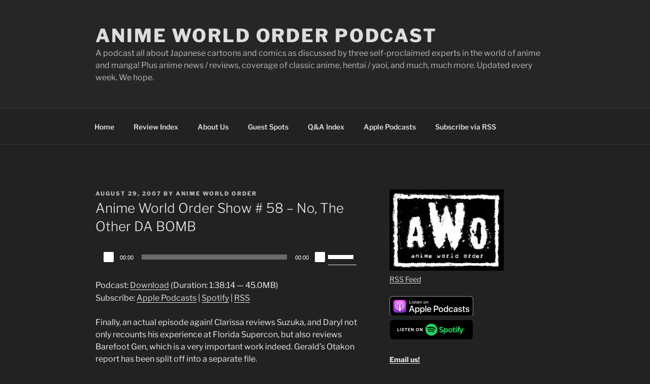

--- FILE ---
content_type: text/html; charset=UTF-8
request_url: https://www.awopodcast.com/2007/08/anime-world-order-show-58-no-other-da.html/comment-page-1?replytocom=26522
body_size: 54114
content:
<!DOCTYPE html>
<html lang="en-US" class="no-js no-svg">
<head>
<meta charset="UTF-8">
<meta name="viewport" content="width=device-width, initial-scale=1.0">
<link rel="profile" href="https://gmpg.org/xfn/11">

<script>(function(html){html.className=html.className.replace(/\bno-js\b/,'js')})(document.documentElement);</script>
<title>Anime World Order Show # 58 &#8211; No, The Other DA BOMB &#8211; Anime World Order Podcast</title>
<meta name='robots' content='max-image-preview:large, noindex, follow'/>
<!-- Jetpack Site Verification Tags -->
<meta name="google-site-verification" content="Y5tcb3dGH_mBsVuceeVjUnMC8_hnI_ZpKwJEyKSQBxI"/>
<link rel='dns-prefetch' href='//secure.gravatar.com'/>
<link rel='dns-prefetch' href='//stats.wp.com'/>
<link rel='dns-prefetch' href='//v0.wordpress.com'/>
<link rel='dns-prefetch' href='//jetpack.wordpress.com'/>
<link rel='dns-prefetch' href='//s0.wp.com'/>
<link rel='dns-prefetch' href='//public-api.wordpress.com'/>
<link rel='dns-prefetch' href='//0.gravatar.com'/>
<link rel='dns-prefetch' href='//1.gravatar.com'/>
<link rel='dns-prefetch' href='//2.gravatar.com'/>
<link rel='preconnect' href='//i0.wp.com'/>
<link rel='preconnect' href='//c0.wp.com'/>
<link rel="alternate" title="oEmbed (JSON)" type="application/json+oembed" href="https://www.awopodcast.com/wp-json/oembed/1.0/embed?url=https%3A%2F%2Fwww.awopodcast.com%2F2007%2F08%2Fanime-world-order-show-58-no-other-da.html"/>
<link rel="alternate" title="oEmbed (XML)" type="text/xml+oembed" href="https://www.awopodcast.com/wp-json/oembed/1.0/embed?url=https%3A%2F%2Fwww.awopodcast.com%2F2007%2F08%2Fanime-world-order-show-58-no-other-da.html&#038;format=xml"/>
<style id='wp-img-auto-sizes-contain-inline-css'>img:is([sizes=auto i],[sizes^="auto," i]){contain-intrinsic-size:3000px 1500px}</style>
<link rel='stylesheet' id='jetpack_related-posts-css' href='https://c0.wp.com/p/jetpack/15.4/modules/related-posts/related-posts.css' media='all'/>
<style id='wp-emoji-styles-inline-css'>img.wp-smiley,img.emoji{display:inline!important;border:none!important;box-shadow:none!important;height:1em!important;width:1em!important;margin:0 .07em!important;vertical-align:-.1em!important;background:none!important;padding:0!important}</style>
<link rel='stylesheet' id='wp-block-library-css' href='https://c0.wp.com/c/6.9/wp-includes/css/dist/block-library/style.min.css' media='all'/>
<link rel='stylesheet' id='mediaelement-css' href='https://c0.wp.com/c/6.9/wp-includes/js/mediaelement/mediaelementplayer-legacy.min.css' media='all'/>
<link rel='stylesheet' id='wp-mediaelement-css' href='https://c0.wp.com/c/6.9/wp-includes/js/mediaelement/wp-mediaelement.min.css' media='all'/>
<style id='global-styles-inline-css'>:root{--wp--preset--aspect-ratio--square:1;--wp--preset--aspect-ratio--4-3: 4/3;--wp--preset--aspect-ratio--3-4: 3/4;--wp--preset--aspect-ratio--3-2: 3/2;--wp--preset--aspect-ratio--2-3: 2/3;--wp--preset--aspect-ratio--16-9: 16/9;--wp--preset--aspect-ratio--9-16: 9/16;--wp--preset--color--black:#000;--wp--preset--color--cyan-bluish-gray:#abb8c3;--wp--preset--color--white:#fff;--wp--preset--color--pale-pink:#f78da7;--wp--preset--color--vivid-red:#cf2e2e;--wp--preset--color--luminous-vivid-orange:#ff6900;--wp--preset--color--luminous-vivid-amber:#fcb900;--wp--preset--color--light-green-cyan:#7bdcb5;--wp--preset--color--vivid-green-cyan:#00d084;--wp--preset--color--pale-cyan-blue:#8ed1fc;--wp--preset--color--vivid-cyan-blue:#0693e3;--wp--preset--color--vivid-purple:#9b51e0;--wp--preset--gradient--vivid-cyan-blue-to-vivid-purple:linear-gradient(135deg,#0693e3 0%,#9b51e0 100%);--wp--preset--gradient--light-green-cyan-to-vivid-green-cyan:linear-gradient(135deg,#7adcb4 0%,#00d082 100%);--wp--preset--gradient--luminous-vivid-amber-to-luminous-vivid-orange:linear-gradient(135deg,#fcb900 0%,#ff6900 100%);--wp--preset--gradient--luminous-vivid-orange-to-vivid-red:linear-gradient(135deg,#ff6900 0%,#cf2e2e 100%);--wp--preset--gradient--very-light-gray-to-cyan-bluish-gray:linear-gradient(135deg,#eee 0%,#a9b8c3 100%);--wp--preset--gradient--cool-to-warm-spectrum:linear-gradient(135deg,#4aeadc 0%,#9778d1 20%,#cf2aba 40%,#ee2c82 60%,#fb6962 80%,#fef84c 100%);--wp--preset--gradient--blush-light-purple:linear-gradient(135deg,#ffceec 0%,#9896f0 100%);--wp--preset--gradient--blush-bordeaux:linear-gradient(135deg,#fecda5 0%,#fe2d2d 50%,#6b003e 100%);--wp--preset--gradient--luminous-dusk:linear-gradient(135deg,#ffcb70 0%,#c751c0 50%,#4158d0 100%);--wp--preset--gradient--pale-ocean:linear-gradient(135deg,#fff5cb 0%,#b6e3d4 50%,#33a7b5 100%);--wp--preset--gradient--electric-grass:linear-gradient(135deg,#caf880 0%,#71ce7e 100%);--wp--preset--gradient--midnight:linear-gradient(135deg,#020381 0%,#2874fc 100%);--wp--preset--font-size--small:13px;--wp--preset--font-size--medium:20px;--wp--preset--font-size--large:36px;--wp--preset--font-size--x-large:42px;--wp--preset--spacing--20:.44rem;--wp--preset--spacing--30:.67rem;--wp--preset--spacing--40:1rem;--wp--preset--spacing--50:1.5rem;--wp--preset--spacing--60:2.25rem;--wp--preset--spacing--70:3.38rem;--wp--preset--spacing--80:5.06rem;--wp--preset--shadow--natural:6px 6px 9px rgba(0,0,0,.2);--wp--preset--shadow--deep:12px 12px 50px rgba(0,0,0,.4);--wp--preset--shadow--sharp:6px 6px 0 rgba(0,0,0,.2);--wp--preset--shadow--outlined:6px 6px 0 -3px #fff , 6px 6px #000;--wp--preset--shadow--crisp:6px 6px 0 #000}:where(.is-layout-flex){gap:.5em}:where(.is-layout-grid){gap:.5em}body .is-layout-flex{display:flex}.is-layout-flex{flex-wrap:wrap;align-items:center}.is-layout-flex > :is(*, div){margin:0}body .is-layout-grid{display:grid}.is-layout-grid > :is(*, div){margin:0}:where(.wp-block-columns.is-layout-flex){gap:2em}:where(.wp-block-columns.is-layout-grid){gap:2em}:where(.wp-block-post-template.is-layout-flex){gap:1.25em}:where(.wp-block-post-template.is-layout-grid){gap:1.25em}.has-black-color{color:var(--wp--preset--color--black)!important}.has-cyan-bluish-gray-color{color:var(--wp--preset--color--cyan-bluish-gray)!important}.has-white-color{color:var(--wp--preset--color--white)!important}.has-pale-pink-color{color:var(--wp--preset--color--pale-pink)!important}.has-vivid-red-color{color:var(--wp--preset--color--vivid-red)!important}.has-luminous-vivid-orange-color{color:var(--wp--preset--color--luminous-vivid-orange)!important}.has-luminous-vivid-amber-color{color:var(--wp--preset--color--luminous-vivid-amber)!important}.has-light-green-cyan-color{color:var(--wp--preset--color--light-green-cyan)!important}.has-vivid-green-cyan-color{color:var(--wp--preset--color--vivid-green-cyan)!important}.has-pale-cyan-blue-color{color:var(--wp--preset--color--pale-cyan-blue)!important}.has-vivid-cyan-blue-color{color:var(--wp--preset--color--vivid-cyan-blue)!important}.has-vivid-purple-color{color:var(--wp--preset--color--vivid-purple)!important}.has-black-background-color{background-color:var(--wp--preset--color--black)!important}.has-cyan-bluish-gray-background-color{background-color:var(--wp--preset--color--cyan-bluish-gray)!important}.has-white-background-color{background-color:var(--wp--preset--color--white)!important}.has-pale-pink-background-color{background-color:var(--wp--preset--color--pale-pink)!important}.has-vivid-red-background-color{background-color:var(--wp--preset--color--vivid-red)!important}.has-luminous-vivid-orange-background-color{background-color:var(--wp--preset--color--luminous-vivid-orange)!important}.has-luminous-vivid-amber-background-color{background-color:var(--wp--preset--color--luminous-vivid-amber)!important}.has-light-green-cyan-background-color{background-color:var(--wp--preset--color--light-green-cyan)!important}.has-vivid-green-cyan-background-color{background-color:var(--wp--preset--color--vivid-green-cyan)!important}.has-pale-cyan-blue-background-color{background-color:var(--wp--preset--color--pale-cyan-blue)!important}.has-vivid-cyan-blue-background-color{background-color:var(--wp--preset--color--vivid-cyan-blue)!important}.has-vivid-purple-background-color{background-color:var(--wp--preset--color--vivid-purple)!important}.has-black-border-color{border-color:var(--wp--preset--color--black)!important}.has-cyan-bluish-gray-border-color{border-color:var(--wp--preset--color--cyan-bluish-gray)!important}.has-white-border-color{border-color:var(--wp--preset--color--white)!important}.has-pale-pink-border-color{border-color:var(--wp--preset--color--pale-pink)!important}.has-vivid-red-border-color{border-color:var(--wp--preset--color--vivid-red)!important}.has-luminous-vivid-orange-border-color{border-color:var(--wp--preset--color--luminous-vivid-orange)!important}.has-luminous-vivid-amber-border-color{border-color:var(--wp--preset--color--luminous-vivid-amber)!important}.has-light-green-cyan-border-color{border-color:var(--wp--preset--color--light-green-cyan)!important}.has-vivid-green-cyan-border-color{border-color:var(--wp--preset--color--vivid-green-cyan)!important}.has-pale-cyan-blue-border-color{border-color:var(--wp--preset--color--pale-cyan-blue)!important}.has-vivid-cyan-blue-border-color{border-color:var(--wp--preset--color--vivid-cyan-blue)!important}.has-vivid-purple-border-color{border-color:var(--wp--preset--color--vivid-purple)!important}.has-vivid-cyan-blue-to-vivid-purple-gradient-background{background:var(--wp--preset--gradient--vivid-cyan-blue-to-vivid-purple)!important}.has-light-green-cyan-to-vivid-green-cyan-gradient-background{background:var(--wp--preset--gradient--light-green-cyan-to-vivid-green-cyan)!important}.has-luminous-vivid-amber-to-luminous-vivid-orange-gradient-background{background:var(--wp--preset--gradient--luminous-vivid-amber-to-luminous-vivid-orange)!important}.has-luminous-vivid-orange-to-vivid-red-gradient-background{background:var(--wp--preset--gradient--luminous-vivid-orange-to-vivid-red)!important}.has-very-light-gray-to-cyan-bluish-gray-gradient-background{background:var(--wp--preset--gradient--very-light-gray-to-cyan-bluish-gray)!important}.has-cool-to-warm-spectrum-gradient-background{background:var(--wp--preset--gradient--cool-to-warm-spectrum)!important}.has-blush-light-purple-gradient-background{background:var(--wp--preset--gradient--blush-light-purple)!important}.has-blush-bordeaux-gradient-background{background:var(--wp--preset--gradient--blush-bordeaux)!important}.has-luminous-dusk-gradient-background{background:var(--wp--preset--gradient--luminous-dusk)!important}.has-pale-ocean-gradient-background{background:var(--wp--preset--gradient--pale-ocean)!important}.has-electric-grass-gradient-background{background:var(--wp--preset--gradient--electric-grass)!important}.has-midnight-gradient-background{background:var(--wp--preset--gradient--midnight)!important}.has-small-font-size{font-size:var(--wp--preset--font-size--small)!important}.has-medium-font-size{font-size:var(--wp--preset--font-size--medium)!important}.has-large-font-size{font-size:var(--wp--preset--font-size--large)!important}.has-x-large-font-size{font-size:var(--wp--preset--font-size--x-large)!important}</style>

<style id='classic-theme-styles-inline-css'>.wp-block-button__link{color:#fff;background-color:#32373c;border-radius:9999px;box-shadow:none;text-decoration:none;padding:calc(.667em + 2px) calc(1.333em + 2px);font-size:1.125em}.wp-block-file__button{background:#32373c;color:#fff;text-decoration:none}</style>
<link rel='stylesheet' id='contact-form-7-css' href='https://www.awopodcast.com/wordpress/wp-content/plugins/contact-form-7/includes/css/A.styles.css,qver=6.1.4.pagespeed.cf.bY4dTi-wnh.css' media='all'/>
<link rel='stylesheet' id='patreon-wordpress-css-css' href='https://www.awopodcast.com/wordpress/wp-content/plugins/patreon-connect/assets/css/A.app.css,qver=1cf594b3047f4c8296192ceedf400839.pagespeed.cf.4IvAt3E84B.css' media='all'/>
<link rel='stylesheet' id='twentyseventeen-fonts-css' href='https://www.awopodcast.com/wordpress/wp-content/themes/twentyseventeen/assets/fonts/A.font-libre-franklin.css,qver=20230328.pagespeed.cf.2nZwTRdiYo.css' media='all'/>
<link rel='stylesheet' id='twentyseventeen-style-css' href='https://www.awopodcast.com/wordpress/wp-content/themes/twentyseventeen/A.style.css,qver=20251202.pagespeed.cf.db1Tw7wbux.css' media='all'/>
<link rel='stylesheet' id='twentyseventeen-block-style-css' href='https://www.awopodcast.com/wordpress/wp-content/themes/twentyseventeen/assets/css/A.blocks.css,qver=20240729.pagespeed.cf.7IFMIkQPUS.css' media='all'/>
<link rel='stylesheet' id='twentyseventeen-colors-dark-css' href='https://www.awopodcast.com/wordpress/wp-content/themes/twentyseventeen/assets/css/A.colors-dark.css,qver=20240412.pagespeed.cf.cb09KzQuF8.css' media='all'/>
<link rel='stylesheet' id='sharedaddy-css' href='https://c0.wp.com/p/jetpack/15.4/modules/sharedaddy/sharing.css' media='all'/>
<link rel='stylesheet' id='social-logos-css' href='https://c0.wp.com/p/jetpack/15.4/_inc/social-logos/social-logos.min.css' media='all'/>
<script id="jetpack_related-posts-js-extra">var related_posts_js_options={"post_heading":"h4"};</script>
<script src="https://c0.wp.com/p/jetpack/15.4/_inc/build/related-posts/related-posts.min.js" id="jetpack_related-posts-js"></script>
<script src="https://c0.wp.com/c/6.9/wp-includes/js/jquery/jquery.min.js" id="jquery-core-js"></script>
<script src="https://c0.wp.com/c/6.9/wp-includes/js/jquery/jquery-migrate.min.js" id="jquery-migrate-js"></script>
<script id="twentyseventeen-global-js-extra">var twentyseventeenScreenReaderText={"quote":"\u003Csvg class=\"icon icon-quote-right\" aria-hidden=\"true\" role=\"img\"\u003E \u003Cuse href=\"#icon-quote-right\" xlink:href=\"#icon-quote-right\"\u003E\u003C/use\u003E \u003C/svg\u003E","expand":"Expand child menu","collapse":"Collapse child menu","icon":"\u003Csvg class=\"icon icon-angle-down\" aria-hidden=\"true\" role=\"img\"\u003E \u003Cuse href=\"#icon-angle-down\" xlink:href=\"#icon-angle-down\"\u003E\u003C/use\u003E \u003Cspan class=\"svg-fallback icon-angle-down\"\u003E\u003C/span\u003E\u003C/svg\u003E"};</script>
<script src="https://www.awopodcast.com/wordpress/wp-content/themes/twentyseventeen/assets/js/global.js,qver=20211130.pagespeed.jm.onqmKFXCL6.js" id="twentyseventeen-global-js" defer data-wp-strategy="defer"></script>
<script src="https://www.awopodcast.com/wordpress/wp-content/themes/twentyseventeen/assets/js/navigation.js,qver=20210122.pagespeed.jm.WqgYLao5aC.js" id="twentyseventeen-navigation-js" defer data-wp-strategy="defer"></script>
<link rel="https://api.w.org/" href="https://www.awopodcast.com/wp-json/"/><link rel="alternate" title="JSON" type="application/json" href="https://www.awopodcast.com/wp-json/wp/v2/posts/1461"/><link rel="canonical" href="https://www.awopodcast.com/2007/08/anime-world-order-show-58-no-other-da.html/comment-page-1#comments"/>

		<!-- GA Google Analytics @ https://m0n.co/ga -->
		<script async src="https://www.googletagmanager.com/gtag/js?id=UA-439822-2"></script>
		<script>window.dataLayer=window.dataLayer||[];function gtag(){dataLayer.push(arguments);}gtag('js',new Date());gtag('config','UA-439822-2');</script>

	<style>@font-face{font-family:'Libre Franklin Extra Bold';src:url(https://www.awopodcast.com/wordpress/wp-content/plugins/patreon-connect/assets/fonts/librefranklin-extrabold-webfont.woff2) format('woff2') , url(https://www.awopodcast.com/wordpress/wp-content/plugins/patreon-connect/assets/fonts/librefranklin-extrabold-webfont.woff) format('woff');font-weight:bold}</style>            <script type="text/javascript">function powerpress_pinw(pinw_url){window.open(pinw_url,'PowerPressPlayer','toolbar=0,status=0,resizable=1,width=460,height=320');return false;}window.addEventListener('load',function(){document.querySelectorAll('a[target="_blank"]').forEach(link=>{link.setAttribute('rel','noopener noreferrer');});});</script>
            	<style>img#wpstats{display:none}</style>
		<link rel="pingback" href="https://www.awopodcast.com/wordpress/xmlrpc.php">
<style>.recentcomments a{display:inline!important;padding:0!important;margin:0!important}</style>
<!-- Jetpack Open Graph Tags -->
<meta property="og:type" content="article"/>
<meta property="og:title" content="Anime World Order Show # 58 &#8211; No, The Other DA BOMB"/>
<meta property="og:url" content="https://www.awopodcast.com/2007/08/anime-world-order-show-58-no-other-da.html"/>
<meta property="og:description" content="Finally, an actual episode again! Clarissa reviews Suzuka, and Daryl not only recounts his experience at Florida Supercon, but also reviews Barefoot Gen, which is a very important work indeed. Gera…"/>
<meta property="article:published_time" content="2007-08-30T00:51:00+00:00"/>
<meta property="article:modified_time" content="2013-01-16T22:01:51+00:00"/>
<meta property="og:site_name" content="Anime World Order Podcast"/>
<meta property="og:image" content="https://s0.wp.com/i/blank.jpg"/>
<meta property="og:image:width" content="200"/>
<meta property="og:image:height" content="200"/>
<meta property="og:image:alt" content=""/>
<meta property="og:locale" content="en_US"/>
<meta name="twitter:site" content="@AnimeWorldOrder"/>
<meta name="twitter:text:title" content="Anime World Order Show # 58 &#8211; No, The Other DA BOMB"/>
<meta name="twitter:card" content="summary"/>

<!-- End Jetpack Open Graph Tags -->
</head>

<body data-rsssl=1 class="wp-singular post-template-default single single-post postid-1461 single-format-standard wp-embed-responsive wp-theme-twentyseventeen group-blog has-sidebar colors-dark">
<div id="page" class="site">
	<a class="skip-link screen-reader-text" href="#content">
		Skip to content	</a>

	<header id="masthead" class="site-header">

		<div class="custom-header">

		<div class="custom-header-media">
					</div>

	<div class="site-branding">
	<div class="wrap">

		
		<div class="site-branding-text">
							<p class="site-title"><a href="https://www.awopodcast.com/" rel="home">Anime World Order Podcast</a></p>
								<p class="site-description">A podcast all about Japanese cartoons and comics as discussed by three self-proclaimed experts in the world of anime and manga! Plus anime news / reviews, coverage of classic anime, hentai / yaoi, and much, much more. Updated every week. We hope.</p>
					</div><!-- .site-branding-text -->

		
	</div><!-- .wrap -->
</div><!-- .site-branding -->

</div><!-- .custom-header -->

					<div class="navigation-top">
				<div class="wrap">
					<nav id="site-navigation" class="main-navigation" aria-label="Top Menu">
	<button class="menu-toggle" aria-controls="top-menu" aria-expanded="false">
		<svg class="icon icon-bars" aria-hidden="true" role="img"> <use href="#icon-bars" xlink:href="#icon-bars"></use> </svg><svg class="icon icon-close" aria-hidden="true" role="img"> <use href="#icon-close" xlink:href="#icon-close"></use> </svg>Menu	</button>

	<div class="menu-awo-container"><ul id="top-menu" class="menu"><li id="menu-item-2951" class="menu-item menu-item-type-custom menu-item-object-custom menu-item-home menu-item-2951"><a href="https://www.awopodcast.com/">Home</a></li>
<li id="menu-item-2946" class="menu-item menu-item-type-post_type menu-item-object-page menu-item-2946"><a href="https://www.awopodcast.com/review-index">Review Index</a></li>
<li id="menu-item-2947" class="menu-item menu-item-type-post_type menu-item-object-page menu-item-2947"><a href="https://www.awopodcast.com/about">About Us</a></li>
<li id="menu-item-2945" class="menu-item menu-item-type-post_type menu-item-object-page menu-item-2945"><a href="https://www.awopodcast.com/guest-spots">Guest Spots</a></li>
<li id="menu-item-4873" class="menu-item menu-item-type-post_type menu-item-object-page menu-item-4873"><a href="https://www.awopodcast.com/previously-asked-questions">Q&#038;A Index</a></li>
<li id="menu-item-2949" class="rss menu-item menu-item-type-custom menu-item-object-custom menu-item-2949"><a href="https://podcasts.apple.com/podcast/anime-world-order-podcast/id110373586">Apple Podcasts</a></li>
<li id="menu-item-2948" class="rss menu-item menu-item-type-custom menu-item-object-custom menu-item-2948"><a href="http://feeds.feedburner.com/AnimeWorldOrder">Subscribe via RSS</a></li>
</ul></div>
	</nav><!-- #site-navigation -->
				</div><!-- .wrap -->
			</div><!-- .navigation-top -->
		
	</header><!-- #masthead -->

	
	<div class="site-content-contain">
		<div id="content" class="site-content">

<div class="wrap">
	<div id="primary" class="content-area">
		<main id="main" class="site-main">

			
<article id="post-1461" class="post-1461 post type-post status-publish format-standard hentry category-classics category-conventions">
		<header class="entry-header">
		<div class="entry-meta"><span class="posted-on"><span class="screen-reader-text">Posted on</span> <a href="https://www.awopodcast.com/2007/08/anime-world-order-show-58-no-other-da.html" rel="bookmark"><time class="entry-date published" datetime="2007-08-29T19:51:00-04:00">August 29, 2007</time><time class="updated" datetime="2013-01-16T17:01:51-05:00">January 16, 2013</time></a></span><span class="byline"> by <span class="author vcard"><a class="url fn n" href="https://www.awopodcast.com/author/animeworldorder">Anime World Order</a></span></span></div><!-- .entry-meta --><h1 class="entry-title">Anime World Order Show # 58 &#8211; No, The Other DA BOMB</h1>	</header><!-- .entry-header -->

	
	<div class="entry-content">
		<!--powerpress_player--><div class="powerpress_player" id="powerpress_player_977"><audio class="wp-audio-shortcode" id="audio-1461-2" preload="none" style="width: 100%;" controls="controls"><source type="audio/mpeg" src="https://traffic.libsyn.com/animeworldorder/AnimeWorldOrder-2007-08-29-058.mp3?_=2"/><a href="http://traffic.libsyn.com/animeworldorder/AnimeWorldOrder-2007-08-29-058.mp3">http://traffic.libsyn.com/animeworldorder/AnimeWorldOrder-2007-08-29-058.mp3</a></audio></div><p class="powerpress_links powerpress_links_mp3" style="margin-bottom: 1px !important;">Podcast: <a href="http://traffic.libsyn.com/animeworldorder/AnimeWorldOrder-2007-08-29-058.mp3" class="powerpress_link_d" title="Download" rel="nofollow" download="AnimeWorldOrder-2007-08-29-058.mp3">Download</a> (Duration: 1:38:14 &#8212; 45.0MB)</p><p class="powerpress_links powerpress_subscribe_links">Subscribe: <a href="https://itunes.apple.com/podcast/anime-world-order-podcast/id110373586?mt=2&amp;ls=1#episodeGuid=http%3A%2F%2Fwww.awopodcast.com%2F2007%2F08%2Fanime-world-order-show-58-no-the-other-da-bomb.html" class="powerpress_link_subscribe powerpress_link_subscribe_itunes" target="_blank" title="Subscribe on Apple Podcasts" rel="nofollow">Apple Podcasts</a> | <a href="https://podcasters.spotify.com/dash/podcast/09SNERvW4bziHOqg3NM0Go" class="powerpress_link_subscribe powerpress_link_subscribe_spotify" target="_blank" title="Subscribe on Spotify" rel="nofollow">Spotify</a> | <a href="http://feeds.feedburner.com/AnimeWorldOrder" class="powerpress_link_subscribe powerpress_link_subscribe_rss" target="_blank" title="Subscribe via RSS" rel="nofollow">RSS</a></p><p>Finally, an actual episode again! Clarissa reviews Suzuka, and Daryl not only recounts his experience at Florida Supercon, but also reviews Barefoot Gen, which is a very important work indeed. Gerald&#8217;s Otakon report has been split off into a separate file.</p>
<div class="powerpress_player" id="powerpress_player_978"><audio class="wp-audio-shortcode" id="audio-1461-3" preload="none" style="width: 100%;" controls="controls"><source type="audio/mpeg" src="https://traffic.libsyn.com/animeworldorder/AnimeWorldOrder-2007-08-29-058.mp3?_=3"/><a href="http://traffic.libsyn.com/animeworldorder/AnimeWorldOrder-2007-08-29-058.mp3">http://traffic.libsyn.com/animeworldorder/AnimeWorldOrder-2007-08-29-058.mp3</a></audio></div>
<div class="powerpress_player" id="powerpress_player_979"><audio class="wp-audio-shortcode" id="audio-1461-4" preload="none" style="width: 100%;" controls="controls"><source type="audio/mpeg" src="https://traffic.libsyn.com/animeworldorder/AnimeWorldOrder-2007-08-29-058a-Otakon.mp3?_=4"/><a href="http://traffic.libsyn.com/animeworldorder/AnimeWorldOrder-2007-08-29-058a-Otakon.mp3">http://traffic.libsyn.com/animeworldorder/AnimeWorldOrder-2007-08-29-058a-Otakon.mp3</a></audio></div>
<p>We would like to thank everyone who inquired to ask whether the podcast was no more following PT Chapman&#8217;s vicious attack upon Daryl&#8217;s throat. Some wondered if perhaps he would need a voicebox to talk like Junjo from Return of the Street Fighter, but fear not: Daryl retaliated using a secret unblockable technique that does triple damage:</p>
<p><a href="https://i0.wp.com/4.bp.blogspot.com/_6475DSpW3Go/RtYXyL_z8nI/AAAAAAAAAEg/ym-Ehnwp2bw/s1600-h/tripledamageunblockable.jpg" onblur="try {parent.deselectBloggerImageGracefully();} catch(e) {}"><img data-recalc-dims="1" decoding="async" id="BLOGGER_PHOTO_ID_5104293378652369522" style="display: block; margin: 0px auto 10px; cursor: pointer; text-align: center;" src="https://i0.wp.com/4.bp.blogspot.com/_6475DSpW3Go/RtYXyL_z8nI/AAAAAAAAAEg/ym-Ehnwp2bw/s400/tripledamageunblockable.jpg?w=525" border="0" alt=""/></a> Introduction (0:00 &#8211; 33:25)<br/>
Clarissa clearly does not believe in the concept of stating your name at the start of each episode, but we may as well abide by SOME of the podcasting do&#8217;s, right? No emails this week, since Daryl&#8217;s got his much-overdue report of the most recent <a href="http://www.supercon.tv">Florida Supercon</a>, a sci-fi convention in South Florida whose attendees largely consist of people who don&#8217;t go to any other conventions throughout the state and don&#8217;t seem to have any sort of presence on the Internet whatsoever. There is an entire hidden underworld of anime fandom that is mostly invisible save for events such as this.</p>
<ul>
<li><a href="http://www.risingsun.net/">Risingsun.net</a> is one of the largest cosplay picture sites around, and due to it being centered in Florida, we know a great deal of the featured people on this site. In fact, the cosplayer with the most pictures of all is Gerald&#8217;s neighbor. The &#8220;Boner Robin&#8221; pictures of Troy that Snacks mentioned originated from here, and there&#8217;s even pictures of us looking dumbfounded for those willing to investigate.</li>
<li>On the opposite site of the eternal Blood War, here&#8217;s the homepage for <a href="http://www.greenmustard.com/?page_id=1016">AssimilationCon</a>, which is the week after AWA. Decide for yourselves which side is the Tanar&#8217;ri and which side is the Baatezu (we get to be the Yugoloths). Just to review: the day after AWA, Daryl has jury duty. The day after that, Halo 3 comes out. Then this convention happens. I bet we have Otaku USA deadlines around then too. Good thing we didn&#8217;t get conscripted to do panels at Assimilation, oh wait</li>
</ul>
<p>Promo: <a href="http://ninjaconsultant.livejournal.com/">Ninja Consultants</a> (33:25 &#8211; 35:21)<br/>
Following a courtesy bump voicemail and an explanation that this is where Gerald&#8217;s Otakon report was originally, Daryl has created a special promo for Erin <span style="font-size: 78%;">and Noah</span> that&#8217;s all sunshine and rainbows as proof that he is not entirely negative despite being the <a href="http://www.4thletter.net/2007/08/instant-replay-blitzkrieg/">Hunter Zolomon</a> of podcasting.</p>
<p>As for the Otakon report, here&#8217;s a slideshow of the pictures you should totally look at while listening to Gerald&#8217;s Otakon report:<br/>
<object classid="clsid:d27cdb6e-ae6d-11cf-96b8-444553540000" width="400" height="267" codebase="http://download.macromedia.com/pub/shockwave/cabs/flash/swflash.cab#version=6,0,40,0"><param name="flashvars" value="host=picasaweb.google.com&amp;captions=1&amp;amp;amp;amp;amp;amp;amp;amp;amp;amp;amp;amp;amp;amp;amp;amp;amp;amp;amp;amp;amp;amp;amp;amp;amp;amp;amp;amp;amp;amp;amp;amp;amp;amp;amp;amp;amp;noautoplay=1&amp;RGB=0x000000&amp;feed=http%3A%2F%2Fpicasaweb.google.com%2Fdata%2Ffeed%2Fapi%2Fuser%2Fgrathkolb%2Falbumid%2F5099282852653631185%3Fkind%3Dphoto%26alt%3Drss"/><param name="src" value="http://picasaweb.google.com/s/c/bin/slideshow.swf"/></object><br/>
You might want to just click <a href="http://picasaweb.google.com/grathkolb/Otakon2007">this link</a> to view the full gallery at once. Captions by Gerald; no writing in to say &#8220;that&#8217;s Dr McNinja, dude!&#8221; since we already told him.</p>
<p>Here&#8217;s the doujin cover Gerald was talking about:<br/>
<a href="https://i0.wp.com/4.bp.blogspot.com/_kIl9g83vSu0/RtbkrsGpHFI/AAAAAAAABag/0JpKBd0_iXc/s1600-h/Kiki%27s%2BDelivery%2BJustice%2B01.jpg" onblur="try {parent.deselectBloggerImageGracefully();} catch(e) {}"><img data-recalc-dims="1" decoding="async" id="BLOGGER_PHOTO_ID_5104518666895563858" style="display: block; margin: 0px auto 10px; cursor: pointer; text-align: center;" src="https://i0.wp.com/4.bp.blogspot.com/_kIl9g83vSu0/RtbkrsGpHFI/AAAAAAAABag/0JpKBd0_iXc/s400/Kiki%27s%2BDelivery%2BJustice%2B01.jpg?w=525" border="0" alt=""/></a>Review: Suzuka (35:21 &#8211; 54:45)<br/>
Following her highly demoralizing review of everyone&#8217;s favorite government crime investigation agent, Zaizen Jotaro, Clarissa really needed something to pick her out of that haze. That&#8217;s when Daryl told her to review Suzuka. Funimation has sent us three discs worth of this show. Clearly they hate us. Perhaps Clarissa can elaborate upon our feelings on this show in an upcoming issue of Otaku USA!</p>
<ul>
<li>One look at <a href="http://www.amazon.com/gp/product/B000MTOM9E?ie=UTF8&amp;tag=aniworord-20&amp;linkCode=as2&amp;camp=1789&amp;creative=9325&amp;creativeASIN=B000MTOM9E">the cover to this thing</a> should tell you all you need to know</li>
</ul>
<p>Promo: <a href="http://www.otakuusamagazine.com/Main/Home.aspx">Otaku USA Magazine</a> (54:45 &#8211; 56:11)<br/>
Did you see that freaking segue we just did? Daryl finally saw Issue 2 last week and was quite glad to see that clown pistols not only got mentioned in print, but the picture appeared as well. Journalistic aspirations: COMPLETED.</p>
<p>Review: Barefoot Gen (56:11 &#8211; 1:28:28)<br/>
Daryl may claim to be a serious anime fan who discusses serious subjects, but it was his decision to put in the Gap Band song, the sound effect for which made him laugh hysterically as a toddler&#8230;and also now. It&#8217;s too bad that it was used in GTA San Andreas. Regardless, this is an important work that everyone should at least see once, and it&#8217;s kind of annoying Grave of the Fireflies gets all the mainstream Roger Ebert-level praise while this story remains relatively unrecognized.</p>
<ul>
<li>Buy <a href="http://www.amazon.com/gp/product/B000FFJ8W6?ie=UTF8&amp;tag=aniworord-20&amp;linkCode=as2&amp;amp;amp;amp;amp;amp;amp;amp;amp;amp;amp;amp;amp;amp;amp;camp=1789&amp;creative=9325&amp;creativeASIN=B000FFJ8W6">Barefoot Gen: The Movies 1 &amp; 2</a> (or anything else on the site), and I think we get a percentage if you do so by clicking that link!</li>
<li><a href="http://www.lastgasp.com/">Last Gasp Publishing</a>, whose press releases seem to suggest that their editions of Barefoot Gen have sold out multiple printings of several thousand copies each. If that&#8217;s the case, then where&#8217;s the next six volumes? I think the recent volumes of Phoenix sold fewer than 100 copies (really, I&#8217;m not exaggerating), but those still come out eventually.</li>
<li>Here&#8217;s a link to <a href="http://www.amazon.com/gp/product/0867196025?ie=UTF8&amp;tag=aniworord-20&amp;linkCode=as2&amp;amp;amp;amp;amp;amp;amp;amp;amp;amp;amp;amp;amp;amp;amp;camp=1789&amp;creative=9325&amp;creativeASIN=0867196025">Barefoot Gen Volume One: A Cartoon Story of Hiroshima</a>, which is the first volume of the manga; volumes <a href="http://www.amazon.com/gp/product/086719619X?ie=UTF8&amp;tag=aniworord-20&amp;linkCode=as2&amp;camp=1789&amp;amp;amp;amp;amp;amp;amp;amp;amp;amp;amp;amp;amp;amp;amp;amp;amp;amp;creative=9325&amp;creativeASIN=086719619X">two</a>, <a href="http://www.amazon.com/gp/product/0867195940?ie=UTF8&amp;tag=aniworord-20&amp;linkCode=as2&amp;amp;amp;amp;amp;amp;amp;amp;amp;amp;amp;amp;amp;amp;amp;amp;amp;camp=1789&amp;creative=9325&amp;creativeASIN=0867195940">three</a>, and <a href="http://www.amazon.com/gp/product/0867195959?ie=UTF8&amp;tag=aniworord-20&amp;linkCode=as2&amp;camp=1789&amp;amp;amp;amp;amp;amp;amp;amp;amp;amp;amp;amp;amp;amp;amp;amp;creative=9325&amp;creativeASIN=0867195959">four</a> are all that&#8217;s out so far in the US, and it&#8217;s been a few years since the last one came out</li>
</ul>
<p>Closing (1:28:28 &#8211; 1:38:14)<br/>
People are actually THANKING us for tricking them into watching MD Geist. Must be some crazy variant of Stockholm Syndrome. The current contest is over, since we have entirely too many entries, but there&#8217;ll certainly be more contests to come. Next er&#8230;time, Daryl is going to talk about Robot Carnival like he was originally going to do this time around. In the weeks to come, he&#8217;ll be burning through a bunch of the stuff that Vertical Inc. has released over the last few months. Gerald managed to find one of the few things DMP publishes that isn&#8217;t gay porn, Project X: Cup Noodle, which has nothing to do with training chimps to be astronauts. Clarissa, after having been Zaizen&#8217;ed and Suzuka&#8217;ed, is feeling like murdering children, so it&#8217;s only fitting that she review When They Cry: Higurashi, which is one that&#8217;s been repeatedly requested of us. Hey, one of us has to review anime, right?</p>
<p>I think Suzuka&#8217;s the breaking point: from this point on we&#8217;ll try sticking to our original principles of reviewing series in their entirety whenever possible, so when we&#8217;ve got just Volume 1 of something, which is happening more and more, we&#8217;ll try and do mini-reviews that last something like 5 minutes instead. There&#8217;s no other way we&#8217;ll get through all of this stuff!</p>
<div class="sharedaddy sd-sharing-enabled"><div class="robots-nocontent sd-block sd-social sd-social-icon-text sd-sharing"><h3 class="sd-title">Share this:</h3><div class="sd-content"><ul><li class="share-tumblr"><a rel="nofollow noopener noreferrer" data-shared="sharing-tumblr-1461" class="share-tumblr sd-button share-icon" href="https://www.awopodcast.com/2007/08/anime-world-order-show-58-no-other-da.html?share=tumblr" target="_blank" aria-labelledby="sharing-tumblr-1461">
				<span id="sharing-tumblr-1461" hidden>Click to share on Tumblr (Opens in new window)</span>
				<span>Tumblr</span>
			</a></li><li class="share-twitter"><a rel="nofollow noopener noreferrer" data-shared="sharing-twitter-1461" class="share-twitter sd-button share-icon" href="https://www.awopodcast.com/2007/08/anime-world-order-show-58-no-other-da.html?share=twitter" target="_blank" aria-labelledby="sharing-twitter-1461">
				<span id="sharing-twitter-1461" hidden>Click to share on X (Opens in new window)</span>
				<span>X</span>
			</a></li><li class="share-pinterest"><a rel="nofollow noopener noreferrer" data-shared="sharing-pinterest-1461" class="share-pinterest sd-button share-icon" href="https://www.awopodcast.com/2007/08/anime-world-order-show-58-no-other-da.html?share=pinterest" target="_blank" aria-labelledby="sharing-pinterest-1461">
				<span id="sharing-pinterest-1461" hidden>Click to share on Pinterest (Opens in new window)</span>
				<span>Pinterest</span>
			</a></li><li class="share-facebook"><a rel="nofollow noopener noreferrer" data-shared="sharing-facebook-1461" class="share-facebook sd-button share-icon" href="https://www.awopodcast.com/2007/08/anime-world-order-show-58-no-other-da.html?share=facebook" target="_blank" aria-labelledby="sharing-facebook-1461">
				<span id="sharing-facebook-1461" hidden>Click to share on Facebook (Opens in new window)</span>
				<span>Facebook</span>
			</a></li><li class="share-reddit"><a rel="nofollow noopener noreferrer" data-shared="sharing-reddit-1461" class="share-reddit sd-button share-icon" href="https://www.awopodcast.com/2007/08/anime-world-order-show-58-no-other-da.html?share=reddit" target="_blank" aria-labelledby="sharing-reddit-1461">
				<span id="sharing-reddit-1461" hidden>Click to share on Reddit (Opens in new window)</span>
				<span>Reddit</span>
			</a></li><li class="share-email"><a rel="nofollow noopener noreferrer" data-shared="sharing-email-1461" class="share-email sd-button share-icon" href="mailto:?subject=%5BShared%20Post%5D%20Anime%20World%20Order%20Show%20%23%2058%20-%20No%2C%20The%20Other%20DA%20BOMB&#038;body=https%3A%2F%2Fwww.awopodcast.com%2F2007%2F08%2Fanime-world-order-show-58-no-other-da.html&#038;share=email" target="_blank" aria-labelledby="sharing-email-1461" data-email-share-error-title="Do you have email set up?" data-email-share-error-text="If you&#039;re having problems sharing via email, you might not have email set up for your browser. You may need to create a new email yourself." data-email-share-nonce="d56b36ae82" data-email-share-track-url="https://www.awopodcast.com/2007/08/anime-world-order-show-58-no-other-da.html?share=email">
				<span id="sharing-email-1461" hidden>Click to email a link to a friend (Opens in new window)</span>
				<span>Email</span>
			</a></li><li class="share-end"></li></ul></div></div></div>
<div id='jp-relatedposts' class='jp-relatedposts'>
	<h3 class="jp-relatedposts-headline"><em>Related</em></h3>
</div>	</div><!-- .entry-content -->

	<footer class="entry-footer"><span class="cat-tags-links"><span class="cat-links"><svg class="icon icon-folder-open" aria-hidden="true" role="img"> <use href="#icon-folder-open" xlink:href="#icon-folder-open"></use> </svg><span class="screen-reader-text">Categories</span><a href="https://www.awopodcast.com/category/classics" rel="category tag">Classics</a>, <a href="https://www.awopodcast.com/category/conventions" rel="category tag">Conventions</a></span></span></footer> <!-- .entry-footer -->
</article><!-- #post-1461 -->

<div id="comments" class="comments-area">

			<h2 class="comments-title">
			109 Replies to &ldquo;Anime World Order Show # 58 &#8211; No, The Other DA BOMB&rdquo;		</h2>

		<ol class="comment-list">
					<li id="comment-26495" class="comment even thread-even depth-1">
			<article id="div-comment-26495" class="comment-body">
				<footer class="comment-meta">
					<div class="comment-author vcard">
						<img alt='' src='https://secure.gravatar.com/avatar/?s=100&#038;d=identicon&#038;r=r' srcset='https://secure.gravatar.com/avatar/?s=200&#038;d=identicon&#038;r=r 2x' class='avatar avatar-100 photo avatar-default' height='100' width='100' decoding='async'/>						<b class="fn">Gaijinder</b> <span class="says">says:</span>					</div><!-- .comment-author -->

					<div class="comment-metadata">
						<a href="https://www.awopodcast.com/2007/08/anime-world-order-show-58-no-other-da.html/comment-page-1#comment-26495"><time datetime="2007-08-29T22:43:00-04:00">August 29, 2007 at 10:43 pm</time></a>					</div><!-- .comment-metadata -->

									</footer><!-- .comment-meta -->

				<div class="comment-content">
					<p>Yes there were a few typos in the first attempt. Apologies.</p>
<p>Gerald &#8211; The AAA Concert was pretty packed and was pretty much filled to capacity with Video 1 being overflow if I remember right. </p>
<p>As for how I got in, Tyler and I got special press treatment so we got front row right away. Felt like we were at an idol event with everybody rushing to get pictures during the first three songs.</p>
<p>And god the schedule really was messed up. What made it worse was when the sign outside of Panels 3 went missing.</p>
<p>And to add a note to that, BIG props to Brian from Otakon Press for seriously working his arse off. I thought that press has a one hour jump for the dealer&#8217;s room though?</p>
<p>Speaking of that, in the final hours of the Dealer&#8217;s Room, they started doing the Lucky Star dance, completely hijacking the 24/7 Haruhi dance.</p>
<p>&#8230;and you just HAD to include my attempt to jazz up the watch 😛</p>
				</div><!-- .comment-content -->

				<div class="reply"><a rel="nofollow" class="comment-reply-link" href="https://www.awopodcast.com/2007/08/anime-world-order-show-58-no-other-da.html/comment-page-1?replytocom=26495#respond" data-commentid="26495" data-postid="1461" data-belowelement="div-comment-26495" data-respondelement="respond" data-replyto="Reply to Gaijinder" aria-label="Reply to Gaijinder"><svg class="icon icon-mail-reply" aria-hidden="true" role="img"> <use href="#icon-mail-reply" xlink:href="#icon-mail-reply"></use> </svg>Reply</a></div>			</article><!-- .comment-body -->
		</li><!-- #comment-## -->
		<li id="comment-26496" class="comment odd alt thread-odd thread-alt depth-1">
			<article id="div-comment-26496" class="comment-body">
				<footer class="comment-meta">
					<div class="comment-author vcard">
						<img alt='' src='https://secure.gravatar.com/avatar/?s=100&#038;d=identicon&#038;r=r' srcset='https://secure.gravatar.com/avatar/?s=200&#038;d=identicon&#038;r=r 2x' class='avatar avatar-100 photo avatar-default' height='100' width='100' decoding='async'/>						<b class="fn">Erin</b> <span class="says">says:</span>					</div><!-- .comment-author -->

					<div class="comment-metadata">
						<a href="https://www.awopodcast.com/2007/08/anime-world-order-show-58-no-other-da.html/comment-page-1#comment-26496"><time datetime="2007-08-29T22:54:00-04:00">August 29, 2007 at 10:54 pm</time></a>					</div><!-- .comment-metadata -->

									</footer><!-- .comment-meta -->

				<div class="comment-content">
					<p>Is it so much to ask that you STOP TALKING ABOUT RAPING ME ON YOUR SHOW?!</p>
				</div><!-- .comment-content -->

				<div class="reply"><a rel="nofollow" class="comment-reply-link" href="https://www.awopodcast.com/2007/08/anime-world-order-show-58-no-other-da.html/comment-page-1?replytocom=26496#respond" data-commentid="26496" data-postid="1461" data-belowelement="div-comment-26496" data-respondelement="respond" data-replyto="Reply to Erin" aria-label="Reply to Erin"><svg class="icon icon-mail-reply" aria-hidden="true" role="img"> <use href="#icon-mail-reply" xlink:href="#icon-mail-reply"></use> </svg>Reply</a></div>			</article><!-- .comment-body -->
		</li><!-- #comment-## -->
		<li id="comment-26497" class="comment even thread-even depth-1">
			<article id="div-comment-26497" class="comment-body">
				<footer class="comment-meta">
					<div class="comment-author vcard">
						<img alt='' src='https://secure.gravatar.com/avatar/?s=100&#038;d=identicon&#038;r=r' srcset='https://secure.gravatar.com/avatar/?s=200&#038;d=identicon&#038;r=r 2x' class='avatar avatar-100 photo avatar-default' height='100' width='100' decoding='async'/>						<b class="fn">Jaime</b> <span class="says">says:</span>					</div><!-- .comment-author -->

					<div class="comment-metadata">
						<a href="https://www.awopodcast.com/2007/08/anime-world-order-show-58-no-other-da.html/comment-page-1#comment-26497"><time datetime="2007-08-30T01:25:00-04:00">August 30, 2007 at 1:25 am</time></a>					</div><!-- .comment-metadata -->

									</footer><!-- .comment-meta -->

				<div class="comment-content">
					<p>Where&#8217;s the picture of the cover of the doujinshi that you bought, Gerald? I need to see this!</p>
<p>-Jaime</p>
				</div><!-- .comment-content -->

				<div class="reply"><a rel="nofollow" class="comment-reply-link" href="https://www.awopodcast.com/2007/08/anime-world-order-show-58-no-other-da.html/comment-page-1?replytocom=26497#respond" data-commentid="26497" data-postid="1461" data-belowelement="div-comment-26497" data-respondelement="respond" data-replyto="Reply to Jaime" aria-label="Reply to Jaime"><svg class="icon icon-mail-reply" aria-hidden="true" role="img"> <use href="#icon-mail-reply" xlink:href="#icon-mail-reply"></use> </svg>Reply</a></div>			</article><!-- .comment-body -->
		</li><!-- #comment-## -->
		<li id="comment-26498" class="comment odd alt thread-odd thread-alt depth-1">
			<article id="div-comment-26498" class="comment-body">
				<footer class="comment-meta">
					<div class="comment-author vcard">
						<img alt='' src='https://secure.gravatar.com/avatar/?s=100&#038;d=identicon&#038;r=r' srcset='https://secure.gravatar.com/avatar/?s=200&#038;d=identicon&#038;r=r 2x' class='avatar avatar-100 photo avatar-default' height='100' width='100' loading='lazy' decoding='async'/>						<b class="fn">Anonymous</b> <span class="says">says:</span>					</div><!-- .comment-author -->

					<div class="comment-metadata">
						<a href="https://www.awopodcast.com/2007/08/anime-world-order-show-58-no-other-da.html/comment-page-1#comment-26498"><time datetime="2007-08-30T02:50:00-04:00">August 30, 2007 at 2:50 am</time></a>					</div><!-- .comment-metadata -->

									</footer><!-- .comment-meta -->

				<div class="comment-content">
					<p>&#8230;omg.</p>
<p>Thank you so much for playing my voicemail! I feel special. ^_^</p>
<p>~Sara</p>
				</div><!-- .comment-content -->

				<div class="reply"><a rel="nofollow" class="comment-reply-link" href="https://www.awopodcast.com/2007/08/anime-world-order-show-58-no-other-da.html/comment-page-1?replytocom=26498#respond" data-commentid="26498" data-postid="1461" data-belowelement="div-comment-26498" data-respondelement="respond" data-replyto="Reply to Anonymous" aria-label="Reply to Anonymous"><svg class="icon icon-mail-reply" aria-hidden="true" role="img"> <use href="#icon-mail-reply" xlink:href="#icon-mail-reply"></use> </svg>Reply</a></div>			</article><!-- .comment-body -->
		</li><!-- #comment-## -->
		<li id="comment-26499" class="comment even thread-even depth-1">
			<article id="div-comment-26499" class="comment-body">
				<footer class="comment-meta">
					<div class="comment-author vcard">
						<img alt='' src='https://secure.gravatar.com/avatar/?s=100&#038;d=identicon&#038;r=r' srcset='https://secure.gravatar.com/avatar/?s=200&#038;d=identicon&#038;r=r 2x' class='avatar avatar-100 photo avatar-default' height='100' width='100' loading='lazy' decoding='async'/>						<b class="fn">Anonymous</b> <span class="says">says:</span>					</div><!-- .comment-author -->

					<div class="comment-metadata">
						<a href="https://www.awopodcast.com/2007/08/anime-world-order-show-58-no-other-da.html/comment-page-1#comment-26499"><time datetime="2007-08-30T04:27:00-04:00">August 30, 2007 at 4:27 am</time></a>					</div><!-- .comment-metadata -->

									</footer><!-- .comment-meta -->

				<div class="comment-content">
					<p>Is it just me, or did Berserk suddenly turn into chick literature after volume 13? (I&#8217;m going by the DH release btw.)</p>
				</div><!-- .comment-content -->

				<div class="reply"><a rel="nofollow" class="comment-reply-link" href="https://www.awopodcast.com/2007/08/anime-world-order-show-58-no-other-da.html/comment-page-1?replytocom=26499#respond" data-commentid="26499" data-postid="1461" data-belowelement="div-comment-26499" data-respondelement="respond" data-replyto="Reply to Anonymous" aria-label="Reply to Anonymous"><svg class="icon icon-mail-reply" aria-hidden="true" role="img"> <use href="#icon-mail-reply" xlink:href="#icon-mail-reply"></use> </svg>Reply</a></div>			</article><!-- .comment-body -->
		</li><!-- #comment-## -->
		<li id="comment-26500" class="comment odd alt thread-odd thread-alt depth-1">
			<article id="div-comment-26500" class="comment-body">
				<footer class="comment-meta">
					<div class="comment-author vcard">
						<img alt='' src='https://secure.gravatar.com/avatar/?s=100&#038;d=identicon&#038;r=r' srcset='https://secure.gravatar.com/avatar/?s=200&#038;d=identicon&#038;r=r 2x' class='avatar avatar-100 photo avatar-default' height='100' width='100' loading='lazy' decoding='async'/>						<b class="fn">TJ</b> <span class="says">says:</span>					</div><!-- .comment-author -->

					<div class="comment-metadata">
						<a href="https://www.awopodcast.com/2007/08/anime-world-order-show-58-no-other-da.html/comment-page-1#comment-26500"><time datetime="2007-08-30T05:26:00-04:00">August 30, 2007 at 5:26 am</time></a>					</div><!-- .comment-metadata -->

									</footer><!-- .comment-meta -->

				<div class="comment-content">
					<p>Yay, a new (real) episode of AWO is out!!  I must go listen!!</p>
				</div><!-- .comment-content -->

				<div class="reply"><a rel="nofollow" class="comment-reply-link" href="https://www.awopodcast.com/2007/08/anime-world-order-show-58-no-other-da.html/comment-page-1?replytocom=26500#respond" data-commentid="26500" data-postid="1461" data-belowelement="div-comment-26500" data-respondelement="respond" data-replyto="Reply to TJ" aria-label="Reply to TJ"><svg class="icon icon-mail-reply" aria-hidden="true" role="img"> <use href="#icon-mail-reply" xlink:href="#icon-mail-reply"></use> </svg>Reply</a></div>			</article><!-- .comment-body -->
		</li><!-- #comment-## -->
		<li id="comment-26501" class="comment even thread-even depth-1">
			<article id="div-comment-26501" class="comment-body">
				<footer class="comment-meta">
					<div class="comment-author vcard">
						<img alt='' src='https://secure.gravatar.com/avatar/?s=100&#038;d=identicon&#038;r=r' srcset='https://secure.gravatar.com/avatar/?s=200&#038;d=identicon&#038;r=r 2x' class='avatar avatar-100 photo avatar-default' height='100' width='100' loading='lazy' decoding='async'/>						<b class="fn">Erwin Rosales</b> <span class="says">says:</span>					</div><!-- .comment-author -->

					<div class="comment-metadata">
						<a href="https://www.awopodcast.com/2007/08/anime-world-order-show-58-no-other-da.html/comment-page-1#comment-26501"><time datetime="2007-08-30T10:18:00-04:00">August 30, 2007 at 10:18 am</time></a>					</div><!-- .comment-metadata -->

									</footer><!-- .comment-meta -->

				<div class="comment-content">
					<p>Wow, this show was as great as it was long. It was well worth it all the wait. <br/>I can&#8217;t wait to listen to Carnival of Robots and yes I got my Vol 1 of Phoenix and it says second edition on it 😀 . Now I have to return the one I got from my local library.</p>
				</div><!-- .comment-content -->

				<div class="reply"><a rel="nofollow" class="comment-reply-link" href="https://www.awopodcast.com/2007/08/anime-world-order-show-58-no-other-da.html/comment-page-1?replytocom=26501#respond" data-commentid="26501" data-postid="1461" data-belowelement="div-comment-26501" data-respondelement="respond" data-replyto="Reply to Erwin Rosales" aria-label="Reply to Erwin Rosales"><svg class="icon icon-mail-reply" aria-hidden="true" role="img"> <use href="#icon-mail-reply" xlink:href="#icon-mail-reply"></use> </svg>Reply</a></div>			</article><!-- .comment-body -->
		</li><!-- #comment-## -->
		<li id="comment-26502" class="comment odd alt thread-odd thread-alt depth-1">
			<article id="div-comment-26502" class="comment-body">
				<footer class="comment-meta">
					<div class="comment-author vcard">
						<img alt='' src='https://secure.gravatar.com/avatar/?s=100&#038;d=identicon&#038;r=r' srcset='https://secure.gravatar.com/avatar/?s=200&#038;d=identicon&#038;r=r 2x' class='avatar avatar-100 photo avatar-default' height='100' width='100' loading='lazy' decoding='async'/>						<b class="fn">Gerald</b> <span class="says">says:</span>					</div><!-- .comment-author -->

					<div class="comment-metadata">
						<a href="https://www.awopodcast.com/2007/08/anime-world-order-show-58-no-other-da.html/comment-page-1#comment-26502"><time datetime="2007-08-30T10:41:00-04:00">August 30, 2007 at 10:41 am</time></a>					</div><!-- .comment-metadata -->

									</footer><!-- .comment-meta -->

				<div class="comment-content">
					<p>OK, the doujin cover is up for all the view the greatness of Tim Burton&#8217;s Kiki.</p>
				</div><!-- .comment-content -->

				<div class="reply"><a rel="nofollow" class="comment-reply-link" href="https://www.awopodcast.com/2007/08/anime-world-order-show-58-no-other-da.html/comment-page-1?replytocom=26502#respond" data-commentid="26502" data-postid="1461" data-belowelement="div-comment-26502" data-respondelement="respond" data-replyto="Reply to Gerald" aria-label="Reply to Gerald"><svg class="icon icon-mail-reply" aria-hidden="true" role="img"> <use href="#icon-mail-reply" xlink:href="#icon-mail-reply"></use> </svg>Reply</a></div>			</article><!-- .comment-body -->
		</li><!-- #comment-## -->
		<li id="comment-26503" class="comment even thread-even depth-1">
			<article id="div-comment-26503" class="comment-body">
				<footer class="comment-meta">
					<div class="comment-author vcard">
						<img alt='' src='https://secure.gravatar.com/avatar/?s=100&#038;d=identicon&#038;r=r' srcset='https://secure.gravatar.com/avatar/?s=200&#038;d=identicon&#038;r=r 2x' class='avatar avatar-100 photo avatar-default' height='100' width='100' loading='lazy' decoding='async'/>						<b class="fn">Christian</b> <span class="says">says:</span>					</div><!-- .comment-author -->

					<div class="comment-metadata">
						<a href="https://www.awopodcast.com/2007/08/anime-world-order-show-58-no-other-da.html/comment-page-1#comment-26503"><time datetime="2007-08-30T10:49:00-04:00">August 30, 2007 at 10:49 am</time></a>					</div><!-- .comment-metadata -->

									</footer><!-- .comment-meta -->

				<div class="comment-content">
					<p>Gerald, no mall cop can hassle you (legally) about taking a picture in a public place (which a mall&#8217;s hallway counts as) without a court order.  They can work on getting you BANNINATED from the building and going back would make you guilty of trespassing, but taking a picture is no big deal.  Mall cops are pretty much the lowest level of &#8216;law enforcement&#8217; and usually the least educated about what they&#8217;re allowed to do.</p>
<p>If a mall cop hassles you about taking a picture, tell them to come back with a court order.  If you get thrown out of the mall, you&#8217;re probably better off for it anyway (unless you work there, in which case you&#8217;re pretty much fucked, but you&#8217;ve probably got bigger problems anyway).</p>
				</div><!-- .comment-content -->

				<div class="reply"><a rel="nofollow" class="comment-reply-link" href="https://www.awopodcast.com/2007/08/anime-world-order-show-58-no-other-da.html/comment-page-1?replytocom=26503#respond" data-commentid="26503" data-postid="1461" data-belowelement="div-comment-26503" data-respondelement="respond" data-replyto="Reply to Christian" aria-label="Reply to Christian"><svg class="icon icon-mail-reply" aria-hidden="true" role="img"> <use href="#icon-mail-reply" xlink:href="#icon-mail-reply"></use> </svg>Reply</a></div>			</article><!-- .comment-body -->
		</li><!-- #comment-## -->
		<li id="comment-26504" class="comment odd alt thread-odd thread-alt depth-1">
			<article id="div-comment-26504" class="comment-body">
				<footer class="comment-meta">
					<div class="comment-author vcard">
						<img alt='' src='https://secure.gravatar.com/avatar/?s=100&#038;d=identicon&#038;r=r' srcset='https://secure.gravatar.com/avatar/?s=200&#038;d=identicon&#038;r=r 2x' class='avatar avatar-100 photo avatar-default' height='100' width='100' loading='lazy' decoding='async'/>						<b class="fn">Régis</b> <span class="says">says:</span>					</div><!-- .comment-author -->

					<div class="comment-metadata">
						<a href="https://www.awopodcast.com/2007/08/anime-world-order-show-58-no-other-da.html/comment-page-1#comment-26504"><time datetime="2007-08-30T10:50:00-04:00">August 30, 2007 at 10:50 am</time></a>					</div><!-- .comment-metadata -->

									</footer><!-- .comment-meta -->

				<div class="comment-content">
					<p>Great show once again AWO! Thoroughly enjoyed it and it was worth the wait! (I&#8217;m definitely in the camp for longer shows too!) I was a bit confused as to the availability of the Barefoot Gen manga. You mentioned that there are only 4 vol available here. Are those 4 equivalent to the original 10? Also, is the manga something easy to find online? Are there scanlations of it?</p>
<p>Also, Gerald, what a lucky find! I&#8217;m a huge fan of Kiki&#8217;s (one of Miyazaki&#8217;s most underrated films in  my opinion) and the combination of that and Batman looks great! Would it be too much to ask for a jpeg of some sample pages?</p>
<p>Thanks!<br/>Ré</p>
				</div><!-- .comment-content -->

				<div class="reply"><a rel="nofollow" class="comment-reply-link" href="https://www.awopodcast.com/2007/08/anime-world-order-show-58-no-other-da.html/comment-page-1?replytocom=26504#respond" data-commentid="26504" data-postid="1461" data-belowelement="div-comment-26504" data-respondelement="respond" data-replyto="Reply to Régis" aria-label="Reply to Régis"><svg class="icon icon-mail-reply" aria-hidden="true" role="img"> <use href="#icon-mail-reply" xlink:href="#icon-mail-reply"></use> </svg>Reply</a></div>			</article><!-- .comment-body -->
		</li><!-- #comment-## -->
		<li id="comment-26505" class="comment even thread-even depth-1">
			<article id="div-comment-26505" class="comment-body">
				<footer class="comment-meta">
					<div class="comment-author vcard">
						<img alt='' src='https://secure.gravatar.com/avatar/?s=100&#038;d=identicon&#038;r=r' srcset='https://secure.gravatar.com/avatar/?s=200&#038;d=identicon&#038;r=r 2x' class='avatar avatar-100 photo avatar-default' height='100' width='100' loading='lazy' decoding='async'/>						<b class="fn">Sony_CEO</b> <span class="says">says:</span>					</div><!-- .comment-author -->

					<div class="comment-metadata">
						<a href="https://www.awopodcast.com/2007/08/anime-world-order-show-58-no-other-da.html/comment-page-1#comment-26505"><time datetime="2007-08-30T12:17:00-04:00">August 30, 2007 at 12:17 pm</time></a>					</div><!-- .comment-metadata -->

									</footer><!-- .comment-meta -->

				<div class="comment-content">
					<p>What happened with that whole situation concerning the Anime &#8220;professionals&#8221; and their &#8220;copyrighted&#8221; panel? Did this Florida convention follow the same regulations as AFO or did you seriously have to get permission to play/use the audio of their panel? Either way, the grounds for their objections sound unbelievably ridiculous. If possible, could you release the recording as a bonus episode or something like? I&#8217;m just sort intrigued by it all.</p>
<p>L8er</p>
				</div><!-- .comment-content -->

				<div class="reply"><a rel="nofollow" class="comment-reply-link" href="https://www.awopodcast.com/2007/08/anime-world-order-show-58-no-other-da.html/comment-page-1?replytocom=26505#respond" data-commentid="26505" data-postid="1461" data-belowelement="div-comment-26505" data-respondelement="respond" data-replyto="Reply to Sony_CEO" aria-label="Reply to Sony_CEO"><svg class="icon icon-mail-reply" aria-hidden="true" role="img"> <use href="#icon-mail-reply" xlink:href="#icon-mail-reply"></use> </svg>Reply</a></div>			</article><!-- .comment-body -->
		</li><!-- #comment-## -->
		<li id="comment-26506" class="comment odd alt thread-odd thread-alt depth-1">
			<article id="div-comment-26506" class="comment-body">
				<footer class="comment-meta">
					<div class="comment-author vcard">
						<img alt='' src='https://secure.gravatar.com/avatar/?s=100&#038;d=identicon&#038;r=r' srcset='https://secure.gravatar.com/avatar/?s=200&#038;d=identicon&#038;r=r 2x' class='avatar avatar-100 photo avatar-default' height='100' width='100' loading='lazy' decoding='async'/>						<b class="fn">Alexander Strange</b> <span class="says">says:</span>					</div><!-- .comment-author -->

					<div class="comment-metadata">
						<a href="https://www.awopodcast.com/2007/08/anime-world-order-show-58-no-other-da.html/comment-page-1#comment-26506"><time datetime="2007-08-30T13:01:00-04:00">August 30, 2007 at 1:01 pm</time></a>					</div><!-- .comment-metadata -->

									</footer><!-- .comment-meta -->

				<div class="comment-content">
					<p>The no cameras rule was some weird staff thing, not 4chan&#8217;s. I think.</p>
<p>They wanted everyone to put away their DSes too, just because they looked like cameras, but we negotiated that down on the spot.</p>
				</div><!-- .comment-content -->

				<div class="reply"><a rel="nofollow" class="comment-reply-link" href="https://www.awopodcast.com/2007/08/anime-world-order-show-58-no-other-da.html/comment-page-1?replytocom=26506#respond" data-commentid="26506" data-postid="1461" data-belowelement="div-comment-26506" data-respondelement="respond" data-replyto="Reply to Alexander Strange" aria-label="Reply to Alexander Strange"><svg class="icon icon-mail-reply" aria-hidden="true" role="img"> <use href="#icon-mail-reply" xlink:href="#icon-mail-reply"></use> </svg>Reply</a></div>			</article><!-- .comment-body -->
		</li><!-- #comment-## -->
		<li id="comment-26507" class="comment even thread-even depth-1">
			<article id="div-comment-26507" class="comment-body">
				<footer class="comment-meta">
					<div class="comment-author vcard">
						<img alt='' src='https://secure.gravatar.com/avatar/?s=100&#038;d=identicon&#038;r=r' srcset='https://secure.gravatar.com/avatar/?s=200&#038;d=identicon&#038;r=r 2x' class='avatar avatar-100 photo avatar-default' height='100' width='100' loading='lazy' decoding='async'/>						<b class="fn">Gerald</b> <span class="says">says:</span>					</div><!-- .comment-author -->

					<div class="comment-metadata">
						<a href="https://www.awopodcast.com/2007/08/anime-world-order-show-58-no-other-da.html/comment-page-1#comment-26507"><time datetime="2007-08-30T13:41:00-04:00">August 30, 2007 at 1:41 pm</time></a>					</div><!-- .comment-metadata -->

									</footer><!-- .comment-meta -->

				<div class="comment-content">
					<p><i>The no cameras rule was some weird staff thing, not 4chan&#8217;s. I think.</i></p>
<p>That sounds very strange since, except for the concerts, and perhaps the Maki Murakami panel (neither of which I went to), there was no other panel that had any sort of restrictions on photography.  And all of those were imposed by the people running the panel, so why would Otakon arbitrarily impose photography restrictions on a fan run panel when the panelists have no problem with it?  </p>
<p>I would think that some 4chan staff at some point would have said &#8220;no photography&#8221;.  Oh wait, there was also a sign up during the panel panel too.  I&#8217;m just very confused as to why that has some of the most severe photography restrictions of a non-pro event.</p>
				</div><!-- .comment-content -->

				<div class="reply"><a rel="nofollow" class="comment-reply-link" href="https://www.awopodcast.com/2007/08/anime-world-order-show-58-no-other-da.html/comment-page-1?replytocom=26507#respond" data-commentid="26507" data-postid="1461" data-belowelement="div-comment-26507" data-respondelement="respond" data-replyto="Reply to Gerald" aria-label="Reply to Gerald"><svg class="icon icon-mail-reply" aria-hidden="true" role="img"> <use href="#icon-mail-reply" xlink:href="#icon-mail-reply"></use> </svg>Reply</a></div>			</article><!-- .comment-body -->
		</li><!-- #comment-## -->
		<li id="comment-26508" class="comment odd alt thread-odd thread-alt depth-1">
			<article id="div-comment-26508" class="comment-body">
				<footer class="comment-meta">
					<div class="comment-author vcard">
						<img alt='' src='https://secure.gravatar.com/avatar/?s=100&#038;d=identicon&#038;r=r' srcset='https://secure.gravatar.com/avatar/?s=200&#038;d=identicon&#038;r=r 2x' class='avatar avatar-100 photo avatar-default' height='100' width='100' loading='lazy' decoding='async'/>						<b class="fn">Anonymous</b> <span class="says">says:</span>					</div><!-- .comment-author -->

					<div class="comment-metadata">
						<a href="https://www.awopodcast.com/2007/08/anime-world-order-show-58-no-other-da.html/comment-page-1#comment-26508"><time datetime="2007-08-30T14:40:00-04:00">August 30, 2007 at 2:40 pm</time></a>					</div><!-- .comment-metadata -->

									</footer><!-- .comment-meta -->

				<div class="comment-content">
					<p>&#8220;Regardless, this is an important work that everyone should at least see once, and it&#8217;s kind of annoying Grave of the Fireflies gets all the mainstream Roger Ebert-level praise while this story remains relatively unrecognized.&#8221;</p>
<p>It did get a mention in TIME a while back. But I&#8217;d imagine the reason it doesn&#8217;t get as much exposure is that most people have trouble sitting through it long enough without losing their lunches. The Geneon rep I talked to last year said this was one anime they didn&#8217;t license for the money.</p>
<p>&#8220;Last Gasp Publishing, whose press releases seem to suggest that their editions of Barefoot Gen have sold out multiple printings of several thousand copies each. If that&#8217;s the case, then where&#8217;s the next six volumes? I think the recent volumes of Phoenix sold fewer than 100 copies (really, I&#8217;m not exaggerating), but those still come out eventually.&#8221;</p>
<p>Phoenix sold so few copies, because  Viz printed so few copies. Last Gasp is probably losing money, because most of their Barefoot Gen books are rotting on the shelves. I feel sorry for it, but it&#8217;s always been a tough sell. </p>
<p>In the 80s, the Frank Miller crowd would have demanded &#8220;cool&#8221; violence which makes readers feel vindicated somehow, while Gen would make them question war, which wouldn&#8217;t fly <br/>with the Reagan children. In the 00s, it&#8217;s all about the moe and pointless violence, which means people think jerking off to Elfen Lied and Gantz is more intellectually-stimulating than Gen. Tough break for people who like stories with context, but <br/>the emo fucks have taken over, and only care about self-gratification. </p>
<p>&#8220;Next er&#8230;time, Daryl is going to talk about Robot Carnival like he was originally going to do this time around. &#8220;</p>
<p>It&#8217;s a shame STA can&#8217;t seem to get that out right now. I wonder if the sequel is still happening. I just hope Bandai Visual doesn&#8217;t suddenly get the rights and charge me $150 for it&#8230;</p>
<p>&#8220;Gerald managed to find one of the few things DMP publishes that isn&#8217;t gay porn,&#8221;</p>
<p>They actually have a number of non-yaoi titles. Hell, they publish Berserk, Trigun, and Hellsing faster than DH publishes Oh My Goddess and Shirow. (No offense to you, Carl, since you&#8217;re doing a good job. They just can&#8217;t seem to meet deadlines, though.)</p>
				</div><!-- .comment-content -->

				<div class="reply"><a rel="nofollow" class="comment-reply-link" href="https://www.awopodcast.com/2007/08/anime-world-order-show-58-no-other-da.html/comment-page-1?replytocom=26508#respond" data-commentid="26508" data-postid="1461" data-belowelement="div-comment-26508" data-respondelement="respond" data-replyto="Reply to Anonymous" aria-label="Reply to Anonymous"><svg class="icon icon-mail-reply" aria-hidden="true" role="img"> <use href="#icon-mail-reply" xlink:href="#icon-mail-reply"></use> </svg>Reply</a></div>			</article><!-- .comment-body -->
		</li><!-- #comment-## -->
		<li id="comment-26509" class="comment even thread-even depth-1">
			<article id="div-comment-26509" class="comment-body">
				<footer class="comment-meta">
					<div class="comment-author vcard">
						<img alt='' src='https://secure.gravatar.com/avatar/?s=100&#038;d=identicon&#038;r=r' srcset='https://secure.gravatar.com/avatar/?s=200&#038;d=identicon&#038;r=r 2x' class='avatar avatar-100 photo avatar-default' height='100' width='100' loading='lazy' decoding='async'/>						<b class="fn">Area88</b> <span class="says">says:</span>					</div><!-- .comment-author -->

					<div class="comment-metadata">
						<a href="https://www.awopodcast.com/2007/08/anime-world-order-show-58-no-other-da.html/comment-page-1#comment-26509"><time datetime="2007-08-30T15:06:00-04:00">August 30, 2007 at 3:06 pm</time></a>					</div><!-- .comment-metadata -->

									</footer><!-- .comment-meta -->

				<div class="comment-content">
					<p>MD Geist fans and purists alike should track down the original version on vhs since Central Park Media only released the director&#8217;s cut on dvd which had certain scenes reanimated.</p>
				</div><!-- .comment-content -->

				<div class="reply"><a rel="nofollow" class="comment-reply-link" href="https://www.awopodcast.com/2007/08/anime-world-order-show-58-no-other-da.html/comment-page-1?replytocom=26509#respond" data-commentid="26509" data-postid="1461" data-belowelement="div-comment-26509" data-respondelement="respond" data-replyto="Reply to Area88" aria-label="Reply to Area88"><svg class="icon icon-mail-reply" aria-hidden="true" role="img"> <use href="#icon-mail-reply" xlink:href="#icon-mail-reply"></use> </svg>Reply</a></div>			</article><!-- .comment-body -->
		</li><!-- #comment-## -->
		<li id="comment-26510" class="comment odd alt thread-odd thread-alt depth-1">
			<article id="div-comment-26510" class="comment-body">
				<footer class="comment-meta">
					<div class="comment-author vcard">
						<img alt='' src='https://secure.gravatar.com/avatar/?s=100&#038;d=identicon&#038;r=r' srcset='https://secure.gravatar.com/avatar/?s=200&#038;d=identicon&#038;r=r 2x' class='avatar avatar-100 photo avatar-default' height='100' width='100' loading='lazy' decoding='async'/>						<b class="fn">Anonymous</b> <span class="says">says:</span>					</div><!-- .comment-author -->

					<div class="comment-metadata">
						<a href="https://www.awopodcast.com/2007/08/anime-world-order-show-58-no-other-da.html/comment-page-1#comment-26510"><time datetime="2007-08-30T15:07:00-04:00">August 30, 2007 at 3:07 pm</time></a>					</div><!-- .comment-metadata -->

									</footer><!-- .comment-meta -->

				<div class="comment-content">
					<p>WTF? There are MD Geist &#8220;purists&#8221;?</p>
				</div><!-- .comment-content -->

				<div class="reply"><a rel="nofollow" class="comment-reply-link" href="https://www.awopodcast.com/2007/08/anime-world-order-show-58-no-other-da.html/comment-page-1?replytocom=26510#respond" data-commentid="26510" data-postid="1461" data-belowelement="div-comment-26510" data-respondelement="respond" data-replyto="Reply to Anonymous" aria-label="Reply to Anonymous"><svg class="icon icon-mail-reply" aria-hidden="true" role="img"> <use href="#icon-mail-reply" xlink:href="#icon-mail-reply"></use> </svg>Reply</a></div>			</article><!-- .comment-body -->
		</li><!-- #comment-## -->
		<li id="comment-26511" class="comment even thread-even depth-1">
			<article id="div-comment-26511" class="comment-body">
				<footer class="comment-meta">
					<div class="comment-author vcard">
						<img alt='' src='https://secure.gravatar.com/avatar/?s=100&#038;d=identicon&#038;r=r' srcset='https://secure.gravatar.com/avatar/?s=200&#038;d=identicon&#038;r=r 2x' class='avatar avatar-100 photo avatar-default' height='100' width='100' loading='lazy' decoding='async'/>						<b class="fn">Mara K.</b> <span class="says">says:</span>					</div><!-- .comment-author -->

					<div class="comment-metadata">
						<a href="https://www.awopodcast.com/2007/08/anime-world-order-show-58-no-other-da.html/comment-page-1#comment-26511"><time datetime="2007-08-30T16:42:00-04:00">August 30, 2007 at 4:42 pm</time></a>					</div><!-- .comment-metadata -->

									</footer><!-- .comment-meta -->

				<div class="comment-content">
					<p>Project X: Cup Noodle!! Why I just reread it this weekend. I can&#8217;t wait to hear that review! The Project X manga series is fantastic, though to be fair I&#8217;ve only read the Datsun one and the Cup Noodle one.  We haven&#8217;t gotten the 7 Eleven one yet.  I&#8217;d love to see more esoteric titles like those show up over here.</p>
				</div><!-- .comment-content -->

				<div class="reply"><a rel="nofollow" class="comment-reply-link" href="https://www.awopodcast.com/2007/08/anime-world-order-show-58-no-other-da.html/comment-page-1?replytocom=26511#respond" data-commentid="26511" data-postid="1461" data-belowelement="div-comment-26511" data-respondelement="respond" data-replyto="Reply to Mara K." aria-label="Reply to Mara K."><svg class="icon icon-mail-reply" aria-hidden="true" role="img"> <use href="#icon-mail-reply" xlink:href="#icon-mail-reply"></use> </svg>Reply</a></div>			</article><!-- .comment-body -->
		</li><!-- #comment-## -->
		<li id="comment-26512" class="comment odd alt thread-odd thread-alt depth-1">
			<article id="div-comment-26512" class="comment-body">
				<footer class="comment-meta">
					<div class="comment-author vcard">
						<img alt='' src='https://secure.gravatar.com/avatar/?s=100&#038;d=identicon&#038;r=r' srcset='https://secure.gravatar.com/avatar/?s=200&#038;d=identicon&#038;r=r 2x' class='avatar avatar-100 photo avatar-default' height='100' width='100' loading='lazy' decoding='async'/>						<b class="fn">exedore</b> <span class="says">says:</span>					</div><!-- .comment-author -->

					<div class="comment-metadata">
						<a href="https://www.awopodcast.com/2007/08/anime-world-order-show-58-no-other-da.html/comment-page-1#comment-26512"><time datetime="2007-08-30T21:17:00-04:00">August 30, 2007 at 9:17 pm</time></a>					</div><!-- .comment-metadata -->

									</footer><!-- .comment-meta -->

				<div class="comment-content">
					<p><i>It&#8217;s a shame STA can&#8217;t seem to get that out right now. I wonder if the sequel is still happening. I just hope Bandai Visual doesn&#8217;t suddenly get the rights and charge me $150 for it&#8230;</i></p>
<p>STA don&#8217;t exist anymore.  The company was run by (literally) one woman who is no longer with the Japanese parent company.  Now if only someone would post DVD ISO&#8217;s of Sci-Fi Harry&#8230;</p>
				</div><!-- .comment-content -->

				<div class="reply"><a rel="nofollow" class="comment-reply-link" href="https://www.awopodcast.com/2007/08/anime-world-order-show-58-no-other-da.html/comment-page-1?replytocom=26512#respond" data-commentid="26512" data-postid="1461" data-belowelement="div-comment-26512" data-respondelement="respond" data-replyto="Reply to exedore" aria-label="Reply to exedore"><svg class="icon icon-mail-reply" aria-hidden="true" role="img"> <use href="#icon-mail-reply" xlink:href="#icon-mail-reply"></use> </svg>Reply</a></div>			</article><!-- .comment-body -->
		</li><!-- #comment-## -->
		<li id="comment-26513" class="comment even thread-even depth-1">
			<article id="div-comment-26513" class="comment-body">
				<footer class="comment-meta">
					<div class="comment-author vcard">
						<img alt='' src='https://secure.gravatar.com/avatar/?s=100&#038;d=identicon&#038;r=r' srcset='https://secure.gravatar.com/avatar/?s=200&#038;d=identicon&#038;r=r 2x' class='avatar avatar-100 photo avatar-default' height='100' width='100' loading='lazy' decoding='async'/>						<b class="fn">Tyler</b> <span class="says">says:</span>					</div><!-- .comment-author -->

					<div class="comment-metadata">
						<a href="https://www.awopodcast.com/2007/08/anime-world-order-show-58-no-other-da.html/comment-page-1#comment-26513"><time datetime="2007-08-30T21:29:00-04:00">August 30, 2007 at 9:29 pm</time></a>					</div><!-- .comment-metadata -->

									</footer><!-- .comment-meta -->

				<div class="comment-content">
					<p>Hey Gerald, Tyler here from Rangercast. Fun times at Otakon. Nice pics in the gallery.</p>
<p>Regina Buenaobra ran Press Ops last year though IIRC Brian has done it in the past.  And yes, he did a damn good job all things considered.</p>
<p>Interviews were a clusterfuck this year. Mostly, I think, because the guests were more high-profile than usual. Half of the people there as press wanted to interview Seki, Noto, Kitamura. Though it would be great if all this stuff was sorted out from those pre-con emails, the people in press ops are basically flying by the seat of their pants with whatever Guest Relations hands them.</p>
<p>And like Mike said, the AAA concert was VERY packed.  I believe the plan in the first place was to use Video 1 as overflow.  And yeah, we only got the first three songs for photos.  A shame given their costume changes after that.  I was originally going to just kind of take photos from my VERY nice front row seat, THEN I saw other press guys jumping over eachother for pics.</p>
				</div><!-- .comment-content -->

				<div class="reply"><a rel="nofollow" class="comment-reply-link" href="https://www.awopodcast.com/2007/08/anime-world-order-show-58-no-other-da.html/comment-page-1?replytocom=26513#respond" data-commentid="26513" data-postid="1461" data-belowelement="div-comment-26513" data-respondelement="respond" data-replyto="Reply to Tyler" aria-label="Reply to Tyler"><svg class="icon icon-mail-reply" aria-hidden="true" role="img"> <use href="#icon-mail-reply" xlink:href="#icon-mail-reply"></use> </svg>Reply</a></div>			</article><!-- .comment-body -->
		</li><!-- #comment-## -->
		<li id="comment-26514" class="comment odd alt thread-odd thread-alt depth-1">
			<article id="div-comment-26514" class="comment-body">
				<footer class="comment-meta">
					<div class="comment-author vcard">
						<img alt='' src='https://secure.gravatar.com/avatar/?s=100&#038;d=identicon&#038;r=r' srcset='https://secure.gravatar.com/avatar/?s=200&#038;d=identicon&#038;r=r 2x' class='avatar avatar-100 photo avatar-default' height='100' width='100' loading='lazy' decoding='async'/>						<b class="fn">Tyler</b> <span class="says">says:</span>					</div><!-- .comment-author -->

					<div class="comment-metadata">
						<a href="https://www.awopodcast.com/2007/08/anime-world-order-show-58-no-other-da.html/comment-page-1#comment-26514"><time datetime="2007-08-30T21:34:00-04:00">August 30, 2007 at 9:34 pm</time></a>					</div><!-- .comment-metadata -->

									</footer><!-- .comment-meta -->

				<div class="comment-content">
					<p>Oh, and correction for ya.  The Industry Hall has been around since 2005, I believe.</p>
				</div><!-- .comment-content -->

				<div class="reply"><a rel="nofollow" class="comment-reply-link" href="https://www.awopodcast.com/2007/08/anime-world-order-show-58-no-other-da.html/comment-page-1?replytocom=26514#respond" data-commentid="26514" data-postid="1461" data-belowelement="div-comment-26514" data-respondelement="respond" data-replyto="Reply to Tyler" aria-label="Reply to Tyler"><svg class="icon icon-mail-reply" aria-hidden="true" role="img"> <use href="#icon-mail-reply" xlink:href="#icon-mail-reply"></use> </svg>Reply</a></div>			</article><!-- .comment-body -->
		</li><!-- #comment-## -->
		<li id="comment-26515" class="comment even thread-even depth-1">
			<article id="div-comment-26515" class="comment-body">
				<footer class="comment-meta">
					<div class="comment-author vcard">
						<img alt='' src='https://secure.gravatar.com/avatar/?s=100&#038;d=identicon&#038;r=r' srcset='https://secure.gravatar.com/avatar/?s=200&#038;d=identicon&#038;r=r 2x' class='avatar avatar-100 photo avatar-default' height='100' width='100' loading='lazy' decoding='async'/>						<b class="fn">PM</b> <span class="says">says:</span>					</div><!-- .comment-author -->

					<div class="comment-metadata">
						<a href="https://www.awopodcast.com/2007/08/anime-world-order-show-58-no-other-da.html/comment-page-1#comment-26515"><time datetime="2007-08-31T02:13:00-04:00">August 31, 2007 at 2:13 am</time></a>					</div><!-- .comment-metadata -->

									</footer><!-- .comment-meta -->

				<div class="comment-content">
					<p>Con guides that cause nosebleeds?  That are hopelessly out of date the moment they&#8217;re printed?  You would not BELIEVE the solution we&#8217;ve come up with for these two problems.</p>
<p>In just a few weeks, all will be revealed and it&#8217;s genius!</p>
				</div><!-- .comment-content -->

				<div class="reply"><a rel="nofollow" class="comment-reply-link" href="https://www.awopodcast.com/2007/08/anime-world-order-show-58-no-other-da.html/comment-page-1?replytocom=26515#respond" data-commentid="26515" data-postid="1461" data-belowelement="div-comment-26515" data-respondelement="respond" data-replyto="Reply to PM" aria-label="Reply to PM"><svg class="icon icon-mail-reply" aria-hidden="true" role="img"> <use href="#icon-mail-reply" xlink:href="#icon-mail-reply"></use> </svg>Reply</a></div>			</article><!-- .comment-body -->
		</li><!-- #comment-## -->
		<li id="comment-26516" class="comment odd alt thread-odd thread-alt depth-1">
			<article id="div-comment-26516" class="comment-body">
				<footer class="comment-meta">
					<div class="comment-author vcard">
						<img alt='' src='https://secure.gravatar.com/avatar/?s=100&#038;d=identicon&#038;r=r' srcset='https://secure.gravatar.com/avatar/?s=200&#038;d=identicon&#038;r=r 2x' class='avatar avatar-100 photo avatar-default' height='100' width='100' loading='lazy' decoding='async'/>						<b class="fn">Anonymous</b> <span class="says">says:</span>					</div><!-- .comment-author -->

					<div class="comment-metadata">
						<a href="https://www.awopodcast.com/2007/08/anime-world-order-show-58-no-other-da.html/comment-page-1#comment-26516"><time datetime="2007-08-31T02:32:00-04:00">August 31, 2007 at 2:32 am</time></a>					</div><!-- .comment-metadata -->

									</footer><!-- .comment-meta -->

				<div class="comment-content">
					<p>&#8220;I like the guy in the vest.&#8221;</p>
<p>I like the guy with the clown pistol.</p>
<p>My, I look tired, probably because I was, though that&#8217;s not why I didn&#8217;t stick around to chat. As I believe I posted before (and am redundantly repeating now), I wanted to get back to Video 4 to gauge members&#8217; reactions to showing untranslated <i>Ultraman Zearth</i>.</p>
<p>Speaking of Video 4: Gerald, was that you reacting when I san Daryl&#8217;s lyrics to the <i>Tranzoooorrrrr Zeeeeeeee</i> theme?</p>
<p><i>Gerald, no mall cop can hassle you (legally) about taking a picture in a public place (which a mall&#8217;s hallway counts as) without a court order.</i></p>
<p>I thought the guy was a real cop.  Maybe I need to re-listen to the episode?</p>
<p>Now the big question: Who wants to tell Gerald the alternate name for creamed chipped beef on toast?</p>
<p>E. Bernhard Warg<br/><a HREF="http://animesfranksays.libsyn.com/" REL="nofollow" rel="nofollow">Anime&#8217;s Frank</a><br/>Otakon Classic Track</p>
				</div><!-- .comment-content -->

				<div class="reply"><a rel="nofollow" class="comment-reply-link" href="https://www.awopodcast.com/2007/08/anime-world-order-show-58-no-other-da.html/comment-page-1?replytocom=26516#respond" data-commentid="26516" data-postid="1461" data-belowelement="div-comment-26516" data-respondelement="respond" data-replyto="Reply to Anonymous" aria-label="Reply to Anonymous"><svg class="icon icon-mail-reply" aria-hidden="true" role="img"> <use href="#icon-mail-reply" xlink:href="#icon-mail-reply"></use> </svg>Reply</a></div>			</article><!-- .comment-body -->
		</li><!-- #comment-## -->
		<li id="comment-26517" class="comment even thread-even depth-1">
			<article id="div-comment-26517" class="comment-body">
				<footer class="comment-meta">
					<div class="comment-author vcard">
						<img alt='' src='https://secure.gravatar.com/avatar/?s=100&#038;d=identicon&#038;r=r' srcset='https://secure.gravatar.com/avatar/?s=200&#038;d=identicon&#038;r=r 2x' class='avatar avatar-100 photo avatar-default' height='100' width='100' loading='lazy' decoding='async'/>						<b class="fn">Anonymous</b> <span class="says">says:</span>					</div><!-- .comment-author -->

					<div class="comment-metadata">
						<a href="https://www.awopodcast.com/2007/08/anime-world-order-show-58-no-other-da.html/comment-page-1#comment-26517"><time datetime="2007-08-31T03:17:00-04:00">August 31, 2007 at 3:17 am</time></a>					</div><!-- .comment-metadata -->

									</footer><!-- .comment-meta -->

				<div class="comment-content">
					<p>The gaijin version of One Missed Call is here. <a href="http://www.themoviebox.net/movies/2008/NOPQR/One-Missed-Call/trailer.php" rel="nofollow ugc">http://www.themoviebox.net/movies/2008/NOPQR/One-Missed-Call/trailer.php</a></p>
				</div><!-- .comment-content -->

				<div class="reply"><a rel="nofollow" class="comment-reply-link" href="https://www.awopodcast.com/2007/08/anime-world-order-show-58-no-other-da.html/comment-page-1?replytocom=26517#respond" data-commentid="26517" data-postid="1461" data-belowelement="div-comment-26517" data-respondelement="respond" data-replyto="Reply to Anonymous" aria-label="Reply to Anonymous"><svg class="icon icon-mail-reply" aria-hidden="true" role="img"> <use href="#icon-mail-reply" xlink:href="#icon-mail-reply"></use> </svg>Reply</a></div>			</article><!-- .comment-body -->
		</li><!-- #comment-## -->
		<li id="comment-26518" class="comment odd alt thread-odd thread-alt depth-1">
			<article id="div-comment-26518" class="comment-body">
				<footer class="comment-meta">
					<div class="comment-author vcard">
						<img alt='' src='https://secure.gravatar.com/avatar/?s=100&#038;d=identicon&#038;r=r' srcset='https://secure.gravatar.com/avatar/?s=200&#038;d=identicon&#038;r=r 2x' class='avatar avatar-100 photo avatar-default' height='100' width='100' loading='lazy' decoding='async'/>						<b class="fn">Area88</b> <span class="says">says:</span>					</div><!-- .comment-author -->

					<div class="comment-metadata">
						<a href="https://www.awopodcast.com/2007/08/anime-world-order-show-58-no-other-da.html/comment-page-1#comment-26518"><time datetime="2007-08-31T06:07:00-04:00">August 31, 2007 at 6:07 am</time></a>					</div><!-- .comment-metadata -->

									</footer><!-- .comment-meta -->

				<div class="comment-content">
					<p>So Super Techno Arts now seize to exist? I hope this isn&#8217;t true because they&#8217;ve been promising a US dvd release of Robot Carnival every year I&#8217;ve emailed them.</p>
				</div><!-- .comment-content -->

				<div class="reply"><a rel="nofollow" class="comment-reply-link" href="https://www.awopodcast.com/2007/08/anime-world-order-show-58-no-other-da.html/comment-page-1?replytocom=26518#respond" data-commentid="26518" data-postid="1461" data-belowelement="div-comment-26518" data-respondelement="respond" data-replyto="Reply to Area88" aria-label="Reply to Area88"><svg class="icon icon-mail-reply" aria-hidden="true" role="img"> <use href="#icon-mail-reply" xlink:href="#icon-mail-reply"></use> </svg>Reply</a></div>			</article><!-- .comment-body -->
		</li><!-- #comment-## -->
		<li id="comment-26519" class="comment even thread-even depth-1">
			<article id="div-comment-26519" class="comment-body">
				<footer class="comment-meta">
					<div class="comment-author vcard">
						<img alt='' src='https://secure.gravatar.com/avatar/?s=100&#038;d=identicon&#038;r=r' srcset='https://secure.gravatar.com/avatar/?s=200&#038;d=identicon&#038;r=r 2x' class='avatar avatar-100 photo avatar-default' height='100' width='100' loading='lazy' decoding='async'/>						<b class="fn">exedore</b> <span class="says">says:</span>					</div><!-- .comment-author -->

					<div class="comment-metadata">
						<a href="https://www.awopodcast.com/2007/08/anime-world-order-show-58-no-other-da.html/comment-page-1#comment-26519"><time datetime="2007-08-31T06:26:00-04:00">August 31, 2007 at 6:26 am</time></a>					</div><!-- .comment-metadata -->

									</footer><!-- .comment-meta -->

				<div class="comment-content">
					<p><i>So Super Techno Arts now seize to exist? </i></p>
<p>No, they now cease to exist.  Super Techno Arts was literally a one-person (specifically a woman named Cindy) sub-division of Studio APPP and their US sales office.  APPP, for the uninitiated, got their start on a little film called Project A-Ko.  Anyways, according to reliable sources, she is no longer with the company, therefore there is no more Super Techno Arts.</p>
<p>And really, all this for Robot Carnival?  Perhaps the most boring of all the anthology films?  I mean, I love me some mecha goodness, but I&#8217;d be hard pressed to even remember what half of the segments were (other than the awesome samurai segment).  Still, the R2 (and I believe somewhere made an R3) is available and it&#8217;s not like you need a translation for 90% of it.</p>
<p>Now where&#8217;s my HD remaster of Manie Manie?  The one ADV will fuck up by unnecessarily interlacing it&#8230;</p>
				</div><!-- .comment-content -->

				<div class="reply"><a rel="nofollow" class="comment-reply-link" href="https://www.awopodcast.com/2007/08/anime-world-order-show-58-no-other-da.html/comment-page-1?replytocom=26519#respond" data-commentid="26519" data-postid="1461" data-belowelement="div-comment-26519" data-respondelement="respond" data-replyto="Reply to exedore" aria-label="Reply to exedore"><svg class="icon icon-mail-reply" aria-hidden="true" role="img"> <use href="#icon-mail-reply" xlink:href="#icon-mail-reply"></use> </svg>Reply</a></div>			</article><!-- .comment-body -->
		</li><!-- #comment-## -->
		<li id="comment-26520" class="comment odd alt thread-odd thread-alt depth-1">
			<article id="div-comment-26520" class="comment-body">
				<footer class="comment-meta">
					<div class="comment-author vcard">
						<img alt='' src='https://secure.gravatar.com/avatar/?s=100&#038;d=identicon&#038;r=r' srcset='https://secure.gravatar.com/avatar/?s=200&#038;d=identicon&#038;r=r 2x' class='avatar avatar-100 photo avatar-default' height='100' width='100' loading='lazy' decoding='async'/>						<b class="fn">Anonymous</b> <span class="says">says:</span>					</div><!-- .comment-author -->

					<div class="comment-metadata">
						<a href="https://www.awopodcast.com/2007/08/anime-world-order-show-58-no-other-da.html/comment-page-1#comment-26520"><time datetime="2007-08-31T06:54:00-04:00">August 31, 2007 at 6:54 am</time></a>					</div><!-- .comment-metadata -->

									</footer><!-- .comment-meta -->

				<div class="comment-content">
					<p>exedore: &#8220;Super Techno Arts was literally a one-person (specifically a woman named Cindy) sub-division of Studio APPP and their US sales office.&#8221;</p>
<p>It wasn&#8217;t just one person, although Cindy was the one in charge. From what I heard on the AOD forums, it STA&#8217;s status has been hindered by internal problems at A.P.P.P. </p>
<p>&#8220;And really, all this for Robot Carnival? Perhaps the most boring of all the anthology films?&#8221;</p>
<p>Yeah, why can&#8217;t it have more child rape like Kite? But, anyway, if the hooded mech is good enough for Revenge of the Sith, it&#8217;s good enough for the casual anime fan. If you really wanna be bored, though, sit through Tekkon Kinkreet. </p>
<p>&#8220;Still, the R2 (and I believe somewhere made an R3) is available and it&#8217;s not like you need a translation for 90% of it.&#8221;</p>
<p>Yeah, just $80. (Not including S+H.)</p>
				</div><!-- .comment-content -->

				<div class="reply"><a rel="nofollow" class="comment-reply-link" href="https://www.awopodcast.com/2007/08/anime-world-order-show-58-no-other-da.html/comment-page-1?replytocom=26520#respond" data-commentid="26520" data-postid="1461" data-belowelement="div-comment-26520" data-respondelement="respond" data-replyto="Reply to Anonymous" aria-label="Reply to Anonymous"><svg class="icon icon-mail-reply" aria-hidden="true" role="img"> <use href="#icon-mail-reply" xlink:href="#icon-mail-reply"></use> </svg>Reply</a></div>			</article><!-- .comment-body -->
		</li><!-- #comment-## -->
		<li id="comment-26521" class="comment even thread-even depth-1">
			<article id="div-comment-26521" class="comment-body">
				<footer class="comment-meta">
					<div class="comment-author vcard">
						<img alt='' src='https://secure.gravatar.com/avatar/?s=100&#038;d=identicon&#038;r=r' srcset='https://secure.gravatar.com/avatar/?s=200&#038;d=identicon&#038;r=r 2x' class='avatar avatar-100 photo avatar-default' height='100' width='100' loading='lazy' decoding='async'/>						<b class="fn">Jeff Tatarek</b> <span class="says">says:</span>					</div><!-- .comment-author -->

					<div class="comment-metadata">
						<a href="https://www.awopodcast.com/2007/08/anime-world-order-show-58-no-other-da.html/comment-page-1#comment-26521"><time datetime="2007-08-31T15:58:00-04:00">August 31, 2007 at 3:58 pm</time></a>					</div><!-- .comment-metadata -->

									</footer><!-- .comment-meta -->

				<div class="comment-content">
					<p>Gerald, one of your photos has the caption &#8220;I&#8217;m not sure who this guy was dressed as.&#8221;  It&#8217;s Dr. McNinja, a webcomic at&#8230;surprisingly&#8230; drmcninja.com.</p>
<p>The author&#8217;s an SA Forums goon, which makes him immediately a cooler person than most.</p>
<p>Robot Carnival, eh..?  Has this episode been recorded yet?  I only ask for&#8230;my edification (rushes to get episode 7 done so I can plow through production of episode 8).</p>
				</div><!-- .comment-content -->

				<div class="reply"><a rel="nofollow" class="comment-reply-link" href="https://www.awopodcast.com/2007/08/anime-world-order-show-58-no-other-da.html/comment-page-1?replytocom=26521#respond" data-commentid="26521" data-postid="1461" data-belowelement="div-comment-26521" data-respondelement="respond" data-replyto="Reply to Jeff Tatarek" aria-label="Reply to Jeff Tatarek"><svg class="icon icon-mail-reply" aria-hidden="true" role="img"> <use href="#icon-mail-reply" xlink:href="#icon-mail-reply"></use> </svg>Reply</a></div>			</article><!-- .comment-body -->
		</li><!-- #comment-## -->
		<li id="comment-26522" class="comment odd alt thread-odd thread-alt depth-1">
			<article id="div-comment-26522" class="comment-body">
				<footer class="comment-meta">
					<div class="comment-author vcard">
						<img alt='' src='https://secure.gravatar.com/avatar/?s=100&#038;d=identicon&#038;r=r' srcset='https://secure.gravatar.com/avatar/?s=200&#038;d=identicon&#038;r=r 2x' class='avatar avatar-100 photo avatar-default' height='100' width='100' loading='lazy' decoding='async'/>						<b class="fn">Eeeper</b> <span class="says">says:</span>					</div><!-- .comment-author -->

					<div class="comment-metadata">
						<a href="https://www.awopodcast.com/2007/08/anime-world-order-show-58-no-other-da.html/comment-page-1#comment-26522"><time datetime="2007-08-31T18:18:00-04:00">August 31, 2007 at 6:18 pm</time></a>					</div><!-- .comment-metadata -->

									</footer><!-- .comment-meta -->

				<div class="comment-content">
					<p><i>&#8220;Tir Na <b>Nog</b>&#8220;</i>? As in Egg Nog? Nope, it&#8217;s pronounced like the word <b>LOG</b>AN. Shame on you Gerald for this dialect faux-pas! This brought to you by a Irishman who is far too anal for his own good.</p>
				</div><!-- .comment-content -->

				<div class="reply"><a rel="nofollow" class="comment-reply-link" href="https://www.awopodcast.com/2007/08/anime-world-order-show-58-no-other-da.html/comment-page-1?replytocom=26522#respond" data-commentid="26522" data-postid="1461" data-belowelement="div-comment-26522" data-respondelement="respond" data-replyto="Reply to Eeeper" aria-label="Reply to Eeeper"><svg class="icon icon-mail-reply" aria-hidden="true" role="img"> <use href="#icon-mail-reply" xlink:href="#icon-mail-reply"></use> </svg>Reply</a></div>			</article><!-- .comment-body -->
		</li><!-- #comment-## -->
		<li id="comment-26523" class="comment even thread-even depth-1">
			<article id="div-comment-26523" class="comment-body">
				<footer class="comment-meta">
					<div class="comment-author vcard">
						<img alt='' src='https://secure.gravatar.com/avatar/?s=100&#038;d=identicon&#038;r=r' srcset='https://secure.gravatar.com/avatar/?s=200&#038;d=identicon&#038;r=r 2x' class='avatar avatar-100 photo avatar-default' height='100' width='100' loading='lazy' decoding='async'/>						<b class="fn">Suto</b> <span class="says">says:</span>					</div><!-- .comment-author -->

					<div class="comment-metadata">
						<a href="https://www.awopodcast.com/2007/08/anime-world-order-show-58-no-other-da.html/comment-page-1#comment-26523"><time datetime="2007-08-31T18:42:00-04:00">August 31, 2007 at 6:42 pm</time></a>					</div><!-- .comment-metadata -->

									</footer><!-- .comment-meta -->

				<div class="comment-content">
					<p>There was a movie back in 1980 called Torso that featured a serial killer who went after women with the ideal body parts. It was pretty decent, with some well done gore, and a scene where a cornered victim visibly pisses herself when cornered by the chainsaw-wielding maniac. The very last minute of the movie is very crazy.</p>
				</div><!-- .comment-content -->

				<div class="reply"><a rel="nofollow" class="comment-reply-link" href="https://www.awopodcast.com/2007/08/anime-world-order-show-58-no-other-da.html/comment-page-1?replytocom=26523#respond" data-commentid="26523" data-postid="1461" data-belowelement="div-comment-26523" data-respondelement="respond" data-replyto="Reply to Suto" aria-label="Reply to Suto"><svg class="icon icon-mail-reply" aria-hidden="true" role="img"> <use href="#icon-mail-reply" xlink:href="#icon-mail-reply"></use> </svg>Reply</a></div>			</article><!-- .comment-body -->
		</li><!-- #comment-## -->
		<li id="comment-26524" class="comment odd alt thread-odd thread-alt depth-1">
			<article id="div-comment-26524" class="comment-body">
				<footer class="comment-meta">
					<div class="comment-author vcard">
						<img alt='' src='https://secure.gravatar.com/avatar/?s=100&#038;d=identicon&#038;r=r' srcset='https://secure.gravatar.com/avatar/?s=200&#038;d=identicon&#038;r=r 2x' class='avatar avatar-100 photo avatar-default' height='100' width='100' loading='lazy' decoding='async'/>						<b class="fn">Anonymous</b> <span class="says">says:</span>					</div><!-- .comment-author -->

					<div class="comment-metadata">
						<a href="https://www.awopodcast.com/2007/08/anime-world-order-show-58-no-other-da.html/comment-page-1#comment-26524"><time datetime="2007-08-31T21:36:00-04:00">August 31, 2007 at 9:36 pm</time></a>					</div><!-- .comment-metadata -->

									</footer><!-- .comment-meta -->

				<div class="comment-content">
					<p>Regarding the bit about how some people get autographs just so they can eBay them: <a HREF="http://www.newsfromme.com/archives/2007_06_13.html#013578" REL="nofollow" rel="nofollow">Here&#8217;s</a> a more despicable variation.</p>
<p>E. Bernhard Warg<br/>(fixing my vest)</p>
				</div><!-- .comment-content -->

				<div class="reply"><a rel="nofollow" class="comment-reply-link" href="https://www.awopodcast.com/2007/08/anime-world-order-show-58-no-other-da.html/comment-page-1?replytocom=26524#respond" data-commentid="26524" data-postid="1461" data-belowelement="div-comment-26524" data-respondelement="respond" data-replyto="Reply to Anonymous" aria-label="Reply to Anonymous"><svg class="icon icon-mail-reply" aria-hidden="true" role="img"> <use href="#icon-mail-reply" xlink:href="#icon-mail-reply"></use> </svg>Reply</a></div>			</article><!-- .comment-body -->
		</li><!-- #comment-## -->
		<li id="comment-26525" class="comment even thread-even depth-1">
			<article id="div-comment-26525" class="comment-body">
				<footer class="comment-meta">
					<div class="comment-author vcard">
						<img alt='' src='https://secure.gravatar.com/avatar/?s=100&#038;d=identicon&#038;r=r' srcset='https://secure.gravatar.com/avatar/?s=200&#038;d=identicon&#038;r=r 2x' class='avatar avatar-100 photo avatar-default' height='100' width='100' loading='lazy' decoding='async'/>						<b class="fn">Chris Sobieniak</b> <span class="says">says:</span>					</div><!-- .comment-author -->

					<div class="comment-metadata">
						<a href="https://www.awopodcast.com/2007/08/anime-world-order-show-58-no-other-da.html/comment-page-1#comment-26525"><time datetime="2007-08-31T22:47:00-04:00">August 31, 2007 at 10:47 pm</time></a>					</div><!-- .comment-metadata -->

									</footer><!-- .comment-meta -->

				<div class="comment-content">
					<p><i>And really, all this for Robot Carnival? Perhaps the most boring of all the anthology films? I mean, I love me some mecha goodness, but I&#8217;d be hard pressed to even remember what half of the segments were (other than the awesome samurai segment). Still, the R2 (and I believe somewhere made an R3) is available and it&#8217;s not like you need a translation for 90% of it.</i></p>
<p>Well, I made a cool BitTorrent presentation for the film I could stick up on Demonoid if need be (having it on Karagarga for the moment).</p>
				</div><!-- .comment-content -->

				<div class="reply"><a rel="nofollow" class="comment-reply-link" href="https://www.awopodcast.com/2007/08/anime-world-order-show-58-no-other-da.html/comment-page-1?replytocom=26525#respond" data-commentid="26525" data-postid="1461" data-belowelement="div-comment-26525" data-respondelement="respond" data-replyto="Reply to Chris Sobieniak" aria-label="Reply to Chris Sobieniak"><svg class="icon icon-mail-reply" aria-hidden="true" role="img"> <use href="#icon-mail-reply" xlink:href="#icon-mail-reply"></use> </svg>Reply</a></div>			</article><!-- .comment-body -->
		</li><!-- #comment-## -->
		<li id="comment-26526" class="comment odd alt thread-odd thread-alt depth-1">
			<article id="div-comment-26526" class="comment-body">
				<footer class="comment-meta">
					<div class="comment-author vcard">
						<img alt='' src='https://secure.gravatar.com/avatar/?s=100&#038;d=identicon&#038;r=r' srcset='https://secure.gravatar.com/avatar/?s=200&#038;d=identicon&#038;r=r 2x' class='avatar avatar-100 photo avatar-default' height='100' width='100' loading='lazy' decoding='async'/>						<b class="fn">Brian</b> <span class="says">says:</span>					</div><!-- .comment-author -->

					<div class="comment-metadata">
						<a href="https://www.awopodcast.com/2007/08/anime-world-order-show-58-no-other-da.html/comment-page-1#comment-26526"><time datetime="2007-09-01T02:25:00-04:00">September 1, 2007 at 2:25 am</time></a>					</div><!-- .comment-metadata -->

									</footer><!-- .comment-meta -->

				<div class="comment-content">
					<p>Christian is right Gerald. You had every right to take that picture and the security guy (or even a cop) was wrong to make you delete it. Happens all the time, but they can&#8217;t legally make you stop taking photos in a public place nor can they confiscate your film or make you delete the picture. As Christian said, they CAN ban you from the site then if you persist they&#8217;ll arrest you for trespassing, but not photography. I get this all the time while doing projects so I started carrying this in my camera bag: <a href="http://www.krages.com/phoright.htm" rel="nofollow ugc">http://www.krages.com/phoright.htm</a> <br/>It even work sometimes&#8230;</p>
				</div><!-- .comment-content -->

				<div class="reply"><a rel="nofollow" class="comment-reply-link" href="https://www.awopodcast.com/2007/08/anime-world-order-show-58-no-other-da.html/comment-page-1?replytocom=26526#respond" data-commentid="26526" data-postid="1461" data-belowelement="div-comment-26526" data-respondelement="respond" data-replyto="Reply to Brian" aria-label="Reply to Brian"><svg class="icon icon-mail-reply" aria-hidden="true" role="img"> <use href="#icon-mail-reply" xlink:href="#icon-mail-reply"></use> </svg>Reply</a></div>			</article><!-- .comment-body -->
		</li><!-- #comment-## -->
		<li id="comment-26527" class="comment even thread-even depth-1">
			<article id="div-comment-26527" class="comment-body">
				<footer class="comment-meta">
					<div class="comment-author vcard">
						<img alt='' src='https://secure.gravatar.com/avatar/?s=100&#038;d=identicon&#038;r=r' srcset='https://secure.gravatar.com/avatar/?s=200&#038;d=identicon&#038;r=r 2x' class='avatar avatar-100 photo avatar-default' height='100' width='100' loading='lazy' decoding='async'/>						<b class="fn">Anonymous</b> <span class="says">says:</span>					</div><!-- .comment-author -->

					<div class="comment-metadata">
						<a href="https://www.awopodcast.com/2007/08/anime-world-order-show-58-no-other-da.html/comment-page-1#comment-26527"><time datetime="2007-09-01T02:27:00-04:00">September 1, 2007 at 2:27 am</time></a>					</div><!-- .comment-metadata -->

									</footer><!-- .comment-meta -->

				<div class="comment-content">
					<p>I just re-watched <i>Barefoot Gen</i> to make sure of some things:</p>
<p>Mr. Pak is replaced by a Japanese next door neighbor named Mr. Boku who only appears in three scenes: Inadvertantly giving Gen and Shinji the idea of stealing a carp (which they overheard from another character in the manga), giving Gen&#8217;s family some of his rice (not quite as big a deal, since their ostracization by the rest of the town was barely visible in the film) and carrying Gen&#8217;s hysterical mother to safety when the rest of the family dies in the fire.</p>
<p>I&#8217;d like to think the replacement was because it was felt that if there wasn&#8217;t enough time to do Mr. Pak properly it was better not to do him at all.  That&#8217;s what I&#8217;d like to think, anyway.</p>
<p>Another omission is that in the manga Gen has two older brothers: Akira, who was evacuated to the countryside, and Kouji, who joined the navy to stop people from calling his family cowards and traitors.  While it&#8217;s understandable, it does create a slight implausibility: In the manga, the older brothers return after the war, and the family (eventually) lives in a shack that, to quote Gen, &#8220;We worked hard to build.&#8221;  In the anime, Gen apparently builds the shack himself (I suppose his mother helped, but she&#8217;s taking care of a newborn baby and so malnourished she can barely-when at all-give milk).  The shack isn&#8217;t as (relatively) nice as in the manga, but still&#8230;</p>
<p>Incidentally, the books have had at least three American publishers.  As far as my own copies go, the first two are by Penguin, the third by Last Gasp, and the fourth by New Society Publishers (with a sticker on the back cover replacing the New Society info with Last Gasp info-I guess when they got the rights they bought out New Society&#8217;s stock and rebranded it?).  Somewhat amusingly, the Last Gasp on is the only one without the Spiegelman introduction (though judging by their website, subsequent printings do).</p>
<p>Incidentally, Clarissa, I realize you were probably just using Best Buy as an example, but I love to be nit-picky, so I wanted to point out that <i>Gen</i> (at least this release) does not appear to have ever been available on their shelves.  Available for special order or the website, yes, but never available at their stores.  The reason I know this is that I kept track of the availability date and planned to stop by BB on my way to work.  Imagine my surprise when I couldn&#8217;t find it on the shelf. Imagine my further surprise when I checked their <a HREF="http://www.bestbuy.com/site/olspage.jsp;jsessionid=M2134XI3CFCZXKC4D3DVAHA?_dyncharset=ISO-8859-1&#038;id=pcat17071&#038;type=page&#038;st=barefoot+gen&#038;sc=titleSP&#038;cp=1&#038;nrp=15&#038;sp=&#038;qp=&#038;list=n&#038;iht=y&#038;usc=%A0-Title&#038;ks=960" REL="nofollow" rel="nofollow">website</a> and saw &#8220;<b>Store Pickup:</b> Not Available&#8221;</p>
<p>Fortunately I found the film on sale at Suncoast shortly thereafter, but I&#8217;ve checked the Best Buy site periodically since then, and it always said the same.  Tilt-and-scan <i>DBZ</i>?  Sure!  Got plenty of those on the shelf!  An important serious film in its original Academy ratio? Nah!</p>
<p>E. Bernhard Warg<br/>(the vest has an umbrella in it&#8230;)</p>
				</div><!-- .comment-content -->

				<div class="reply"><a rel="nofollow" class="comment-reply-link" href="https://www.awopodcast.com/2007/08/anime-world-order-show-58-no-other-da.html/comment-page-1?replytocom=26527#respond" data-commentid="26527" data-postid="1461" data-belowelement="div-comment-26527" data-respondelement="respond" data-replyto="Reply to Anonymous" aria-label="Reply to Anonymous"><svg class="icon icon-mail-reply" aria-hidden="true" role="img"> <use href="#icon-mail-reply" xlink:href="#icon-mail-reply"></use> </svg>Reply</a></div>			</article><!-- .comment-body -->
		</li><!-- #comment-## -->
		<li id="comment-26528" class="comment odd alt thread-odd thread-alt depth-1">
			<article id="div-comment-26528" class="comment-body">
				<footer class="comment-meta">
					<div class="comment-author vcard">
						<img alt='' src='https://secure.gravatar.com/avatar/?s=100&#038;d=identicon&#038;r=r' srcset='https://secure.gravatar.com/avatar/?s=200&#038;d=identicon&#038;r=r 2x' class='avatar avatar-100 photo avatar-default' height='100' width='100' loading='lazy' decoding='async'/>						<b class="fn">Anonymous</b> <span class="says">says:</span>					</div><!-- .comment-author -->

					<div class="comment-metadata">
						<a href="https://www.awopodcast.com/2007/08/anime-world-order-show-58-no-other-da.html/comment-page-1#comment-26528"><time datetime="2007-09-01T06:54:00-04:00">September 1, 2007 at 6:54 am</time></a>					</div><!-- .comment-metadata -->

									</footer><!-- .comment-meta -->

				<div class="comment-content">
					<p>EBW: </p>
<p>The only time I found the Barefoot Gen anime on store shelves was when it belonged to Streamline and Image Video. The only &#8220;violent&#8221; anime I&#8217;ve seen at Best Buy includes Elfen Lied and Gantz. I&#8217;d imagine if GenDV could spin it as a Faces of Death laugh-a-thon like the insensitive fucks at <a href="http://youtube.com/watch?v=VPpolLyU6J4&#038;mode=related&#038;search=" rel="nofollow ugc">http://youtube.com/watch?v=VPpolLyU6J4&#038;mode=related&#038;search=</a><br/>, Gen would get more attention-albeit for the wrong reasons.</p>
<p>As for the previous comment on why Grave is more &#8220;popular&#8221; than Gen, I think it&#8217;s because it connects with you more on an emotional level, while Gen doesn&#8217;t have that same resonance. It might help if the author didn&#8217;t make the characters <br/>so easy-going, because it hurts the realism of the situation.</p>
				</div><!-- .comment-content -->

				<div class="reply"><a rel="nofollow" class="comment-reply-link" href="https://www.awopodcast.com/2007/08/anime-world-order-show-58-no-other-da.html/comment-page-1?replytocom=26528#respond" data-commentid="26528" data-postid="1461" data-belowelement="div-comment-26528" data-respondelement="respond" data-replyto="Reply to Anonymous" aria-label="Reply to Anonymous"><svg class="icon icon-mail-reply" aria-hidden="true" role="img"> <use href="#icon-mail-reply" xlink:href="#icon-mail-reply"></use> </svg>Reply</a></div>			</article><!-- .comment-body -->
		</li><!-- #comment-## -->
		<li id="comment-26529" class="comment even thread-even depth-1">
			<article id="div-comment-26529" class="comment-body">
				<footer class="comment-meta">
					<div class="comment-author vcard">
						<img alt='' src='https://secure.gravatar.com/avatar/?s=100&#038;d=identicon&#038;r=r' srcset='https://secure.gravatar.com/avatar/?s=200&#038;d=identicon&#038;r=r 2x' class='avatar avatar-100 photo avatar-default' height='100' width='100' loading='lazy' decoding='async'/>						<b class="fn">Anonymous</b> <span class="says">says:</span>					</div><!-- .comment-author -->

					<div class="comment-metadata">
						<a href="https://www.awopodcast.com/2007/08/anime-world-order-show-58-no-other-da.html/comment-page-1#comment-26529"><time datetime="2007-09-01T11:01:00-04:00">September 1, 2007 at 11:01 am</time></a>					</div><!-- .comment-metadata -->

									</footer><!-- .comment-meta -->

				<div class="comment-content">
					<p>Man I sure hope y&#8217;all keep cramming tired internet memes into Otaku USA! When I see them, I think &#8220;haha, that&#8217;s from the internet, and *I* use the internet! This magazine is really the one for me!&#8221;</p>
<p>Please figure out a way to work &#8220;all your base&#8221; into the next issue!</p>
				</div><!-- .comment-content -->

				<div class="reply"><a rel="nofollow" class="comment-reply-link" href="https://www.awopodcast.com/2007/08/anime-world-order-show-58-no-other-da.html/comment-page-1?replytocom=26529#respond" data-commentid="26529" data-postid="1461" data-belowelement="div-comment-26529" data-respondelement="respond" data-replyto="Reply to Anonymous" aria-label="Reply to Anonymous"><svg class="icon icon-mail-reply" aria-hidden="true" role="img"> <use href="#icon-mail-reply" xlink:href="#icon-mail-reply"></use> </svg>Reply</a></div>			</article><!-- .comment-body -->
		</li><!-- #comment-## -->
		<li id="comment-26530" class="comment odd alt thread-odd thread-alt depth-1">
			<article id="div-comment-26530" class="comment-body">
				<footer class="comment-meta">
					<div class="comment-author vcard">
						<img alt='' src='https://secure.gravatar.com/avatar/?s=100&#038;d=identicon&#038;r=r' srcset='https://secure.gravatar.com/avatar/?s=200&#038;d=identicon&#038;r=r 2x' class='avatar avatar-100 photo avatar-default' height='100' width='100' loading='lazy' decoding='async'/>						<b class="fn">TJ</b> <span class="says">says:</span>					</div><!-- .comment-author -->

					<div class="comment-metadata">
						<a href="https://www.awopodcast.com/2007/08/anime-world-order-show-58-no-other-da.html/comment-page-1#comment-26530"><time datetime="2007-09-01T13:26:00-04:00">September 1, 2007 at 1:26 pm</time></a>					</div><!-- .comment-metadata -->

									</footer><!-- .comment-meta -->

				<div class="comment-content">
					<p>About the whole &#8220;1st manga published in america&#8221; thing&#8230;</p>
<p>The story I keep hearing is that in the early 80s, Fred Schodt translated a few volumes of The Rose Of Versailles to teach English to native Japanese speakers, and that was the first manga published in America.  I&#8217;m pretty sure you didn&#8217;t mention that on your show so I just thought I&#8217;d tell you.</p>
<p>Oh yeah, Clarissa, thanks a lot for that review of Suzuka.  I was actually considering picking up the 1st DVD because I thought it was going to be a sports show, but now I can see that it&#8217;s just more garbage from The Vile Spectre Of Moe. Thanks for saving me $20.</p>
<p>I still have yet to listen to Gerald&#8217;s Otakon segment, but that picture of the doujinshi is extremely interesting.  I was going to start on my homework, but after seeing that, I think my priorities have shifted :).</p>
				</div><!-- .comment-content -->

				<div class="reply"><a rel="nofollow" class="comment-reply-link" href="https://www.awopodcast.com/2007/08/anime-world-order-show-58-no-other-da.html/comment-page-1?replytocom=26530#respond" data-commentid="26530" data-postid="1461" data-belowelement="div-comment-26530" data-respondelement="respond" data-replyto="Reply to TJ" aria-label="Reply to TJ"><svg class="icon icon-mail-reply" aria-hidden="true" role="img"> <use href="#icon-mail-reply" xlink:href="#icon-mail-reply"></use> </svg>Reply</a></div>			</article><!-- .comment-body -->
		</li><!-- #comment-## -->
		<li id="comment-26531" class="comment even thread-even depth-1">
			<article id="div-comment-26531" class="comment-body">
				<footer class="comment-meta">
					<div class="comment-author vcard">
						<img alt='' src='https://secure.gravatar.com/avatar/?s=100&#038;d=identicon&#038;r=r' srcset='https://secure.gravatar.com/avatar/?s=200&#038;d=identicon&#038;r=r 2x' class='avatar avatar-100 photo avatar-default' height='100' width='100' loading='lazy' decoding='async'/>						<b class="fn">Steve Harrison</b> <span class="says">says:</span>					</div><!-- .comment-author -->

					<div class="comment-metadata">
						<a href="https://www.awopodcast.com/2007/08/anime-world-order-show-58-no-other-da.html/comment-page-1#comment-26531"><time datetime="2007-09-02T08:54:00-04:00">September 2, 2007 at 8:54 am</time></a>					</div><!-- .comment-metadata -->

									</footer><!-- .comment-meta -->

				<div class="comment-content">
					<p>So, wait, I&#8217;m seen as a full time hater now? Daryl is surprised I&#8217;ve not said something negitive about Tekkaman Blade?</p>
<p>Geeze o Pete guys&#8230;</p>
<p>OK, fine, what&#8217;s wrong with MB&#8217;s release of Tekkaman Blade:</p>
<p>Mediablasters did SUCK ASS publicity on this title. Except for the release announcements on Anime on DVD, I can&#8217;t recall seeing a SINGLE FUCKING AD for this. Maybe I&#8217;m not reading the right magazines or something.</p>
<p>MB didn&#8217;t help things with their &#8216;mystery release&#8217; pattern, where they would announce a date, change the date, ship the product to street on the ORIGINAL date, so you&#8217;ve got some folks picking up their copies on or near the originally soclicitated street date and others waiting the extra months&#8230;</p>
<p>And then there&#8217;s the fact it took SO LONG for the second and third sets to ship.  Way to build momentum, guys. Nothing says loving like 4 months between volumes.</p>
<p>What&#8217;s the deal with the Teknoman bullshit names partnered with the Tekkaman Blade names in the credits roll? </p>
<p>Why do they bury the production credits for the release? Are they ashamed?</p>
<p>Liner notes. This release really needed liner notes, most of all to discuss the genesis of the &#8216;bonus episodes&#8217;..I&#8217;m sure there&#8217;s people out there who watched those and shouted &#8220;WTF?!&#8221;.</p>
<p>It should have been dubbed as its own release. Tekkaman Blade had the potential to reach a broader market (fangirls in particular, the Takaya/Shinya dynamic alone is fraught with Yaoi undertones), and sadly there&#8217;s just too many people out there who WILL NOT watch a sub only release, which makes no sense at all given the folks who dote on fansubs. Is there a divide between the CN otaku and the fansub otaku that I&#8217;ve missed?</p>
<p>OK, enough. I loved the release. The packaging is classy, the price/episode ratio was just right, I give them props for including the bonus animation (it would have been easy not to), the transfer seems fine, I can&#8217;t recall any obvious spelling screwups (altho the sub font is small and really needed to have that &#8216;drop shadow&#8217; behind it for better clarity), it did get a little annoying with people&#8217;s names at times (using one name for the sub while the chara was clearly saying a different name, such as Aki shouting &#8216;D Boy&#8217; and the sub said Takaya) but overall I&#8217;d call it a 4 1/2 stars release (minus a half for lack of much needed liner notes).</p>
<p>As to John S. being surprised by Tekkaman Blade selling better than Teknoman, well DUH&#8230;I&#8217;ve only seen like ONE volume of Teknoman show up ANYWHERE and that&#8217;s at FYE, while Tekkaman Blade hit the shelf at Best Buy in quantity. At their sell price of $19.99 per set it&#8217;s a killer deal.</p>
<p>But, ya know, it wouldn&#8217;t have hurt to PROMOTE IT, guys&#8230;.sheesh. And the MB website SUCKS.</p>
<p>I hope MB does as good a job with GoLion. I KNOW that the Voltron fans who pick that up will be PUNCHED IN THE GUT by it, they&#8217;re not expecting the truth at all, not at all&#8230;(that being the show is both insanely violent  yet really really dumb too)</p>
<p>And where&#8217;s my Latitude Zero? Screw all that other stuff, it&#8217;s time for the Bath of Immunity!</p>
				</div><!-- .comment-content -->

				<div class="reply"><a rel="nofollow" class="comment-reply-link" href="https://www.awopodcast.com/2007/08/anime-world-order-show-58-no-other-da.html/comment-page-1?replytocom=26531#respond" data-commentid="26531" data-postid="1461" data-belowelement="div-comment-26531" data-respondelement="respond" data-replyto="Reply to Steve Harrison" aria-label="Reply to Steve Harrison"><svg class="icon icon-mail-reply" aria-hidden="true" role="img"> <use href="#icon-mail-reply" xlink:href="#icon-mail-reply"></use> </svg>Reply</a></div>			</article><!-- .comment-body -->
		</li><!-- #comment-## -->
		<li id="comment-26532" class="comment odd alt thread-odd thread-alt depth-1">
			<article id="div-comment-26532" class="comment-body">
				<footer class="comment-meta">
					<div class="comment-author vcard">
						<img alt='' src='https://secure.gravatar.com/avatar/?s=100&#038;d=identicon&#038;r=r' srcset='https://secure.gravatar.com/avatar/?s=200&#038;d=identicon&#038;r=r 2x' class='avatar avatar-100 photo avatar-default' height='100' width='100' loading='lazy' decoding='async'/>						<b class="fn">Anonymous</b> <span class="says">says:</span>					</div><!-- .comment-author -->

					<div class="comment-metadata">
						<a href="https://www.awopodcast.com/2007/08/anime-world-order-show-58-no-other-da.html/comment-page-1#comment-26532"><time datetime="2007-09-02T10:47:00-04:00">September 2, 2007 at 10:47 am</time></a>					</div><!-- .comment-metadata -->

									</footer><!-- .comment-meta -->

				<div class="comment-content">
					<p><i>My</i> only complaint about the MB&#8217;s <i>Tekkaman Blade</i> release is that that packaging inexplicably says &#8220;Star Knight&#8221; instead of &#8220;Space Knight,&#8221; though I guess I also have to agree with Steve about the lack of publicity.  I knew Media Blasters planned to release the series at some point, but was surprised when I saw volumes 1 and 2 on sale at Suncoast.  I bought both, and <i>then</i> kept an eye on the release date for volume 3 (which I also bought at Suncoast&#8230;stupid local Best Buys&#8230;)</p>
<p>E. Bernhard Warg<br/>&#8220;Kamen no shita no namida o nugue&#8221;</p>
				</div><!-- .comment-content -->

				<div class="reply"><a rel="nofollow" class="comment-reply-link" href="https://www.awopodcast.com/2007/08/anime-world-order-show-58-no-other-da.html/comment-page-1?replytocom=26532#respond" data-commentid="26532" data-postid="1461" data-belowelement="div-comment-26532" data-respondelement="respond" data-replyto="Reply to Anonymous" aria-label="Reply to Anonymous"><svg class="icon icon-mail-reply" aria-hidden="true" role="img"> <use href="#icon-mail-reply" xlink:href="#icon-mail-reply"></use> </svg>Reply</a></div>			</article><!-- .comment-body -->
		</li><!-- #comment-## -->
		<li id="comment-26533" class="comment even thread-even depth-1">
			<article id="div-comment-26533" class="comment-body">
				<footer class="comment-meta">
					<div class="comment-author vcard">
						<img alt='' src='https://secure.gravatar.com/avatar/?s=100&#038;d=identicon&#038;r=r' srcset='https://secure.gravatar.com/avatar/?s=200&#038;d=identicon&#038;r=r 2x' class='avatar avatar-100 photo avatar-default' height='100' width='100' loading='lazy' decoding='async'/>						<b class="fn">Anonymous</b> <span class="says">says:</span>					</div><!-- .comment-author -->

					<div class="comment-metadata">
						<a href="https://www.awopodcast.com/2007/08/anime-world-order-show-58-no-other-da.html/comment-page-1#comment-26533"><time datetime="2007-09-02T14:16:00-04:00">September 2, 2007 at 2:16 pm</time></a>					</div><!-- .comment-metadata -->

									</footer><!-- .comment-meta -->

				<div class="comment-content">
					<p>tj: &#8220;The story I keep hearing is that in the early 80s, Fred Schodt translated a few volumes of The Rose Of Versailles to teach English to native Japanese speakers, and that was the first manga published in America. I&#8217;m pretty sure you didn&#8217;t mention that on your show so I just thought I&#8217;d tell you.&#8221;</p>
<p>I&#8217;m guessing he probably <br/>translated it, but it never got published. </p>
<p>&#8220;Oh yeah, Clarissa, thanks a lot for that review of Suzuka. I was actually considering picking up the 1st DVD because I thought it was going to be a sports show, but now I can see that it&#8217;s just more garbage from The Vile Spectre Of Moe. Thanks for saving me $20.&#8221;</p>
<p>Eyeshield will eventually be on dvd, but instead of moe, its content(i.e. music) is emo. Think you can handle it?</p>
<p>steve: &#8220;Mediablasters did SUCK ASS publicity on this title. Except for the release announcements on Anime on DVD, I can&#8217;t recall seeing a SINGLE FUCKING AD for this. Maybe I&#8217;m not reading the right magazines or something.&#8221;</p>
<p>If you wanna be fair, they haven&#8217;t done much promoting lately in general. They were bitching about the first season of Ah My Goddess doing poorly for them, but, other than some print ads, they didn&#8217;t put up an official site for it or even take advantage of MySpace like Sony&#8217;s done with Paprika. They also skipped last year&#8217;s AX, which makes me wonder where they&#8217;re headed in the future. </p>
<p>&#8220;It should have been dubbed as its own release. Tekkaman Blade had the potential to reach a broader market (fangirls in particular, the Takaya/Shinya dynamic alone is fraught with Yaoi undertones),&#8221;</p>
<p>I disagree there. Tekkaman wasn&#8217;t a chick show then, and it wouldn&#8217;t be one now. Though I think it might have helped if they had said something like &#8220;From the studio which gave you &#8220;Karas&#8221; on the cover.</p>
				</div><!-- .comment-content -->

				<div class="reply"><a rel="nofollow" class="comment-reply-link" href="https://www.awopodcast.com/2007/08/anime-world-order-show-58-no-other-da.html/comment-page-1?replytocom=26533#respond" data-commentid="26533" data-postid="1461" data-belowelement="div-comment-26533" data-respondelement="respond" data-replyto="Reply to Anonymous" aria-label="Reply to Anonymous"><svg class="icon icon-mail-reply" aria-hidden="true" role="img"> <use href="#icon-mail-reply" xlink:href="#icon-mail-reply"></use> </svg>Reply</a></div>			</article><!-- .comment-body -->
		</li><!-- #comment-## -->
		<li id="comment-26534" class="comment odd alt thread-odd thread-alt depth-1">
			<article id="div-comment-26534" class="comment-body">
				<footer class="comment-meta">
					<div class="comment-author vcard">
						<img alt='' src='https://secure.gravatar.com/avatar/?s=100&#038;d=identicon&#038;r=r' srcset='https://secure.gravatar.com/avatar/?s=200&#038;d=identicon&#038;r=r 2x' class='avatar avatar-100 photo avatar-default' height='100' width='100' loading='lazy' decoding='async'/>						<b class="fn">Anonymous</b> <span class="says">says:</span>					</div><!-- .comment-author -->

					<div class="comment-metadata">
						<a href="https://www.awopodcast.com/2007/08/anime-world-order-show-58-no-other-da.html/comment-page-1#comment-26534"><time datetime="2007-09-02T20:45:00-04:00">September 2, 2007 at 8:45 pm</time></a>					</div><!-- .comment-metadata -->

									</footer><!-- .comment-meta -->

				<div class="comment-content">
					<p><i>&#8230;it did get a little annoying with people&#8217;s names at times (using one name for the sub while the chara was clearly saying a different name, such as Aki shouting &#8216;D Boy&#8217; and the sub said Takaya)</i></p>
<p>That bothered me a little bit, but fortunately it wasn&#8217;t one like, say, <i>G Gundam</i>, where there&#8217;s great importance attached to whether or not Domon Kasshu addresses his older brother as &#8220;Big Brother&#8221; (&#8220;Niisan&#8221;) or his given name (&#8220;Kyo[u]ji&#8221;), but the subs almost invariably say &#8220;Kyoji.&#8221;</p>
<p>I&#8217;d better switch topics before I go on about how the intro should be &#8220;I would like, if I may, to&#8230;&#8221; and not &#8220;I would like to, if I may, &#8230;&#8221;</p>
<p><i>I&#8217;m guessing [Fred Schodt] probably <br/>translated [Rose of Versailles], but it never got published.</i></p>
<p>Actually, he translated it twice. First he translated it so it could be adapted into an <a HREF="http://en.wikipedia.org/wiki/Lady_Oscar_%28film%29" REL="nofollow" rel="nofollow">English language li</a><a HREF="http://imdb.com/title/tt0077827/" REL="nofollow" rel="nofollow">ve action film</a>.  He didn&#8217;t make a copy for himself, so a few years later when the publisher Sanyusha decided do publish an English translation of the manga to teach English to native Japanese speakers, Schodt had to translate it a second time (he told the story in an article in <a HREF="http://www.mangajin.com/mangajin/index.htm" REL="nofollow" rel="nofollow">Mangajin</a> issue 12 entitled &#8220;A Tale of Two Translations&#8221;).  <a HREF="http://www.jai2.com/ROV.htm" REL="nofollow" rel="nofollow">Two volumes</a> were published in Japan, and while there doesn&#8217;t appear to have been a US publisher, copies were imported to the US, and an excerpt from the first volume was printed in <a HREF="http://www.amazon.com/Manga-World-Japanese-Comics/dp/0870117521/ref=pd_bbs_2/104-3387114-0310307?ie=UTF8&#038;s=books&#038;qid=1188783050&#038;sr=8-2" REL="nofollow" rel="nofollow">Manga! Manga!</a> with different lettering and a few very minor textual changes.</p>
<p>E. Bernhard Warg<br/>&#8220;Oscaaaaaaaarrrrrr!!!&#8221;</p>
				</div><!-- .comment-content -->

				<div class="reply"><a rel="nofollow" class="comment-reply-link" href="https://www.awopodcast.com/2007/08/anime-world-order-show-58-no-other-da.html/comment-page-1?replytocom=26534#respond" data-commentid="26534" data-postid="1461" data-belowelement="div-comment-26534" data-respondelement="respond" data-replyto="Reply to Anonymous" aria-label="Reply to Anonymous"><svg class="icon icon-mail-reply" aria-hidden="true" role="img"> <use href="#icon-mail-reply" xlink:href="#icon-mail-reply"></use> </svg>Reply</a></div>			</article><!-- .comment-body -->
		</li><!-- #comment-## -->
		<li id="comment-26536" class="comment even thread-even depth-1">
			<article id="div-comment-26536" class="comment-body">
				<footer class="comment-meta">
					<div class="comment-author vcard">
						<img alt='' src='https://secure.gravatar.com/avatar/?s=100&#038;d=identicon&#038;r=r' srcset='https://secure.gravatar.com/avatar/?s=200&#038;d=identicon&#038;r=r 2x' class='avatar avatar-100 photo avatar-default' height='100' width='100' loading='lazy' decoding='async'/>						<b class="fn">Sub</b> <span class="says">says:</span>					</div><!-- .comment-author -->

					<div class="comment-metadata">
						<a href="https://www.awopodcast.com/2007/08/anime-world-order-show-58-no-other-da.html/comment-page-1#comment-26536"><time datetime="2007-09-03T18:40:00-04:00">September 3, 2007 at 6:40 pm</time></a>					</div><!-- .comment-metadata -->

									</footer><!-- .comment-meta -->

				<div class="comment-content">
					<p>What I know about Suzuka is that whatever the story eventually did with itself, I have never seen so many fans so consistently, deeply angry over the plotline of a manga. I remember a year back or so, a thread would pop up on 4chan every week, and without fail, this deep and intense hatred would pour on in for 30 or so posts. It was as though Suzuka had told Anonymous that while she really likes him, you know, as a friend, like a brother, that he&#8217;s just not her type, and she hopes he understands.</p>
				</div><!-- .comment-content -->

				<div class="reply"><a rel="nofollow" class="comment-reply-link" href="https://www.awopodcast.com/2007/08/anime-world-order-show-58-no-other-da.html/comment-page-1?replytocom=26536#respond" data-commentid="26536" data-postid="1461" data-belowelement="div-comment-26536" data-respondelement="respond" data-replyto="Reply to Sub" aria-label="Reply to Sub"><svg class="icon icon-mail-reply" aria-hidden="true" role="img"> <use href="#icon-mail-reply" xlink:href="#icon-mail-reply"></use> </svg>Reply</a></div>			</article><!-- .comment-body -->
		</li><!-- #comment-## -->
		<li id="comment-26537" class="comment odd alt thread-odd thread-alt depth-1">
			<article id="div-comment-26537" class="comment-body">
				<footer class="comment-meta">
					<div class="comment-author vcard">
						<img alt='' src='https://secure.gravatar.com/avatar/?s=100&#038;d=identicon&#038;r=r' srcset='https://secure.gravatar.com/avatar/?s=200&#038;d=identicon&#038;r=r 2x' class='avatar avatar-100 photo avatar-default' height='100' width='100' loading='lazy' decoding='async'/>						<b class="fn">halojones-fan</b> <span class="says">says:</span>					</div><!-- .comment-author -->

					<div class="comment-metadata">
						<a href="https://www.awopodcast.com/2007/08/anime-world-order-show-58-no-other-da.html/comment-page-1#comment-26537"><time datetime="2007-09-04T11:43:00-04:00">September 4, 2007 at 11:43 am</time></a>					</div><!-- .comment-metadata -->

									</footer><!-- .comment-meta -->

				<div class="comment-content">
					<p>SUPERCON:</p>
<p>Maybe the organization was a sort of underhanded way to <i>make</i> people pay attention to the other guests.  It sounds like just about everyone was there to get signatures from Kevin Conroy; so they cleverly set things up so that the huge line for that would go right past all the other guests.  Everyone would be FORCED to at least <i>notice</i> the other guests; as opposed to sticking them off in some room by themselves where they&#8217;d be totally ignored.</p>
<p>SUZUKA:  </p>
<p>The problem with the show is that it just sounds so completely generic; like the writers just took flash-cards and put them all together.</p>
<p>You make a good point about how the only really good &#8220;shounen romance&#8221; (i.e. harem) show is Tenchi Muyo.  The problem is that the genre, in recent years, has gone into this navel-gazing spiral of fan-reinforcement; so either you have crashingly dull cliche-fest harem shows, or sickeningly cute <i>moe</i> stuff.</p>
<p>OTAKON:</p>
<p>So from the sound of things, if somebody made an actual anime out of the anime-podcasting scene, Erin would be the <i>tsundere</i>.</p>
				</div><!-- .comment-content -->

				<div class="reply"><a rel="nofollow" class="comment-reply-link" href="https://www.awopodcast.com/2007/08/anime-world-order-show-58-no-other-da.html/comment-page-1?replytocom=26537#respond" data-commentid="26537" data-postid="1461" data-belowelement="div-comment-26537" data-respondelement="respond" data-replyto="Reply to halojones-fan" aria-label="Reply to halojones-fan"><svg class="icon icon-mail-reply" aria-hidden="true" role="img"> <use href="#icon-mail-reply" xlink:href="#icon-mail-reply"></use> </svg>Reply</a></div>			</article><!-- .comment-body -->
		</li><!-- #comment-## -->
		<li id="comment-26538" class="comment even thread-even depth-1">
			<article id="div-comment-26538" class="comment-body">
				<footer class="comment-meta">
					<div class="comment-author vcard">
						<img alt='' src='https://secure.gravatar.com/avatar/?s=100&#038;d=identicon&#038;r=r' srcset='https://secure.gravatar.com/avatar/?s=200&#038;d=identicon&#038;r=r 2x' class='avatar avatar-100 photo avatar-default' height='100' width='100' loading='lazy' decoding='async'/>						<b class="fn">Anonymous</b> <span class="says">says:</span>					</div><!-- .comment-author -->

					<div class="comment-metadata">
						<a href="https://www.awopodcast.com/2007/08/anime-world-order-show-58-no-other-da.html/comment-page-1#comment-26538"><time datetime="2007-09-04T16:45:00-04:00">September 4, 2007 at 4:45 pm</time></a>					</div><!-- .comment-metadata -->

									</footer><!-- .comment-meta -->

				<div class="comment-content">
					<p>halojones: &#8220;You make a good point about how the only really good &#8220;shounen romance&#8221; (i.e. harem) show is Tenchi Muyo.&#8221;</p>
<p>You mean UY, right? And how come no mention of KOR?</p>
				</div><!-- .comment-content -->

				<div class="reply"><a rel="nofollow" class="comment-reply-link" href="https://www.awopodcast.com/2007/08/anime-world-order-show-58-no-other-da.html/comment-page-1?replytocom=26538#respond" data-commentid="26538" data-postid="1461" data-belowelement="div-comment-26538" data-respondelement="respond" data-replyto="Reply to Anonymous" aria-label="Reply to Anonymous"><svg class="icon icon-mail-reply" aria-hidden="true" role="img"> <use href="#icon-mail-reply" xlink:href="#icon-mail-reply"></use> </svg>Reply</a></div>			</article><!-- .comment-body -->
		</li><!-- #comment-## -->
		<li id="comment-26539" class="comment odd alt thread-odd thread-alt depth-1">
			<article id="div-comment-26539" class="comment-body">
				<footer class="comment-meta">
					<div class="comment-author vcard">
						<img alt='' src='https://secure.gravatar.com/avatar/?s=100&#038;d=identicon&#038;r=r' srcset='https://secure.gravatar.com/avatar/?s=200&#038;d=identicon&#038;r=r 2x' class='avatar avatar-100 photo avatar-default' height='100' width='100' loading='lazy' decoding='async'/>						<b class="fn">Clarissa</b> <span class="says">says:</span>					</div><!-- .comment-author -->

					<div class="comment-metadata">
						<a href="https://www.awopodcast.com/2007/08/anime-world-order-show-58-no-other-da.html/comment-page-1#comment-26539"><time datetime="2007-09-04T20:11:00-04:00">September 4, 2007 at 8:11 pm</time></a>					</div><!-- .comment-metadata -->

									</footer><!-- .comment-meta -->

				<div class="comment-content">
					<p>I guess I tend to think of UY as more of a comedy show than &#8220;shounen romance.&#8221;</p>
<p>Also, I&#8217;ll admit to the fact that I haven&#8217;t actually watched KOR. I know what it&#8217;s about and who the main characters are from hearing people talk about it and seeing clips, but I&#8217;ve just never gotten around to it. I guess there&#8217;s too many other shows that I want to watch more, that I still need to catch up on.</p>
				</div><!-- .comment-content -->

				<div class="reply"><a rel="nofollow" class="comment-reply-link" href="https://www.awopodcast.com/2007/08/anime-world-order-show-58-no-other-da.html/comment-page-1?replytocom=26539#respond" data-commentid="26539" data-postid="1461" data-belowelement="div-comment-26539" data-respondelement="respond" data-replyto="Reply to Clarissa" aria-label="Reply to Clarissa"><svg class="icon icon-mail-reply" aria-hidden="true" role="img"> <use href="#icon-mail-reply" xlink:href="#icon-mail-reply"></use> </svg>Reply</a></div>			</article><!-- .comment-body -->
		</li><!-- #comment-## -->
		<li id="comment-26540" class="comment even thread-even depth-1">
			<article id="div-comment-26540" class="comment-body">
				<footer class="comment-meta">
					<div class="comment-author vcard">
						<img alt='' src='https://secure.gravatar.com/avatar/?s=100&#038;d=identicon&#038;r=r' srcset='https://secure.gravatar.com/avatar/?s=200&#038;d=identicon&#038;r=r 2x' class='avatar avatar-100 photo avatar-default' height='100' width='100' loading='lazy' decoding='async'/>						<b class="fn">Behonkiss</b> <span class="says">says:</span>					</div><!-- .comment-author -->

					<div class="comment-metadata">
						<a href="https://www.awopodcast.com/2007/08/anime-world-order-show-58-no-other-da.html/comment-page-1#comment-26540"><time datetime="2007-09-04T21:02:00-04:00">September 4, 2007 at 9:02 pm</time></a>					</div><!-- .comment-metadata -->

									</footer><!-- .comment-meta -->

				<div class="comment-content">
					<p>Holy shit!</p>
<p>I&#8217;m sure you guys will talk about this regardless of notifications, but iTunes just put up Black Jack, Phoenix, and the 80s Astro Boy series!</p>
				</div><!-- .comment-content -->

				<div class="reply"><a rel="nofollow" class="comment-reply-link" href="https://www.awopodcast.com/2007/08/anime-world-order-show-58-no-other-da.html/comment-page-1?replytocom=26540#respond" data-commentid="26540" data-postid="1461" data-belowelement="div-comment-26540" data-respondelement="respond" data-replyto="Reply to Behonkiss" aria-label="Reply to Behonkiss"><svg class="icon icon-mail-reply" aria-hidden="true" role="img"> <use href="#icon-mail-reply" xlink:href="#icon-mail-reply"></use> </svg>Reply</a></div>			</article><!-- .comment-body -->
		</li><!-- #comment-## -->
		<li id="comment-26541" class="comment odd alt thread-odd thread-alt depth-1">
			<article id="div-comment-26541" class="comment-body">
				<footer class="comment-meta">
					<div class="comment-author vcard">
						<img alt='' src='https://secure.gravatar.com/avatar/?s=100&#038;d=identicon&#038;r=r' srcset='https://secure.gravatar.com/avatar/?s=200&#038;d=identicon&#038;r=r 2x' class='avatar avatar-100 photo avatar-default' height='100' width='100' loading='lazy' decoding='async'/>						<b class="fn">Anonymous</b> <span class="says">says:</span>					</div><!-- .comment-author -->

					<div class="comment-metadata">
						<a href="https://www.awopodcast.com/2007/08/anime-world-order-show-58-no-other-da.html/comment-page-1#comment-26541"><time datetime="2007-09-04T21:26:00-04:00">September 4, 2007 at 9:26 pm</time></a>					</div><!-- .comment-metadata -->

									</footer><!-- .comment-meta -->

				<div class="comment-content">
					<p>behonkiss: Which Black Jack?</p>
				</div><!-- .comment-content -->

				<div class="reply"><a rel="nofollow" class="comment-reply-link" href="https://www.awopodcast.com/2007/08/anime-world-order-show-58-no-other-da.html/comment-page-1?replytocom=26541#respond" data-commentid="26541" data-postid="1461" data-belowelement="div-comment-26541" data-respondelement="respond" data-replyto="Reply to Anonymous" aria-label="Reply to Anonymous"><svg class="icon icon-mail-reply" aria-hidden="true" role="img"> <use href="#icon-mail-reply" xlink:href="#icon-mail-reply"></use> </svg>Reply</a></div>			</article><!-- .comment-body -->
		</li><!-- #comment-## -->
		<li id="comment-26542" class="comment even thread-even depth-1">
			<article id="div-comment-26542" class="comment-body">
				<footer class="comment-meta">
					<div class="comment-author vcard">
						<img alt='' src='https://secure.gravatar.com/avatar/?s=100&#038;d=identicon&#038;r=r' srcset='https://secure.gravatar.com/avatar/?s=200&#038;d=identicon&#038;r=r 2x' class='avatar avatar-100 photo avatar-default' height='100' width='100' loading='lazy' decoding='async'/>						<b class="fn">Clarissa</b> <span class="says">says:</span>					</div><!-- .comment-author -->

					<div class="comment-metadata">
						<a href="https://www.awopodcast.com/2007/08/anime-world-order-show-58-no-other-da.html/comment-page-1#comment-26542"><time datetime="2007-09-04T21:42:00-04:00">September 4, 2007 at 9:42 pm</time></a>					</div><!-- .comment-metadata -->

									</footer><!-- .comment-meta -->

				<div class="comment-content">
					<p>It&#8217;s the OAVs which were released by CPM. Those and the movie are the only thing licensed, sadly. I hope the 2 new series and the new movie (Kirikoooo~) get picked up.</p>
				</div><!-- .comment-content -->

				<div class="reply"><a rel="nofollow" class="comment-reply-link" href="https://www.awopodcast.com/2007/08/anime-world-order-show-58-no-other-da.html/comment-page-1?replytocom=26542#respond" data-commentid="26542" data-postid="1461" data-belowelement="div-comment-26542" data-respondelement="respond" data-replyto="Reply to Clarissa" aria-label="Reply to Clarissa"><svg class="icon icon-mail-reply" aria-hidden="true" role="img"> <use href="#icon-mail-reply" xlink:href="#icon-mail-reply"></use> </svg>Reply</a></div>			</article><!-- .comment-body -->
		</li><!-- #comment-## -->
		<li id="comment-26543" class="comment odd alt thread-odd thread-alt depth-1">
			<article id="div-comment-26543" class="comment-body">
				<footer class="comment-meta">
					<div class="comment-author vcard">
						<img alt='' src='https://secure.gravatar.com/avatar/?s=100&#038;d=identicon&#038;r=r' srcset='https://secure.gravatar.com/avatar/?s=200&#038;d=identicon&#038;r=r 2x' class='avatar avatar-100 photo avatar-default' height='100' width='100' loading='lazy' decoding='async'/>						<b class="fn">Rheinhard</b> <span class="says">says:</span>					</div><!-- .comment-author -->

					<div class="comment-metadata">
						<a href="https://www.awopodcast.com/2007/08/anime-world-order-show-58-no-other-da.html/comment-page-1#comment-26543"><time datetime="2007-09-05T10:40:00-04:00">September 5, 2007 at 10:40 am</time></a>					</div><!-- .comment-metadata -->

									</footer><!-- .comment-meta -->

				<div class="comment-content">
					<p>I only just started listening to this episode today but had to comment on the Cream Chipped Beef on Toast (yum!)&#8230;</p>
<p>My Dad makes this splendidly and although I am sure it&#8217;s bad for you in at least a dozen ways (like most tasty things) it really is good.  He points out though that when he was in the Army in the early 60s it was a frequent staple, but the common name for it among the grunts was &#8220;SOS&#8221; (for &#8220;Shit on Shingles&#8221;)!</p>
				</div><!-- .comment-content -->

				<div class="reply"><a rel="nofollow" class="comment-reply-link" href="https://www.awopodcast.com/2007/08/anime-world-order-show-58-no-other-da.html/comment-page-1?replytocom=26543#respond" data-commentid="26543" data-postid="1461" data-belowelement="div-comment-26543" data-respondelement="respond" data-replyto="Reply to Rheinhard" aria-label="Reply to Rheinhard"><svg class="icon icon-mail-reply" aria-hidden="true" role="img"> <use href="#icon-mail-reply" xlink:href="#icon-mail-reply"></use> </svg>Reply</a></div>			</article><!-- .comment-body -->
		</li><!-- #comment-## -->
		<li id="comment-26544" class="comment even thread-even depth-1">
			<article id="div-comment-26544" class="comment-body">
				<footer class="comment-meta">
					<div class="comment-author vcard">
						<img alt='' src='https://secure.gravatar.com/avatar/?s=100&#038;d=identicon&#038;r=r' srcset='https://secure.gravatar.com/avatar/?s=200&#038;d=identicon&#038;r=r 2x' class='avatar avatar-100 photo avatar-default' height='100' width='100' loading='lazy' decoding='async'/>						<b class="fn">Popcorn Samurai</b> <span class="says">says:</span>					</div><!-- .comment-author -->

					<div class="comment-metadata">
						<a href="https://www.awopodcast.com/2007/08/anime-world-order-show-58-no-other-da.html/comment-page-1#comment-26544"><time datetime="2007-09-05T15:50:00-04:00">September 5, 2007 at 3:50 pm</time></a>					</div><!-- .comment-metadata -->

									</footer><!-- .comment-meta -->

				<div class="comment-content">
					<p>On the Itunes store right now in the upper right hand cornor there is a big picutre of Astro Boy and it says: Classic Anime just added from Tezuka productions.  They have 13 episodes of Phoenix for 9.99.  They also have Astro Boy and Black Jack.  WOW</p>
				</div><!-- .comment-content -->

				<div class="reply"><a rel="nofollow" class="comment-reply-link" href="https://www.awopodcast.com/2007/08/anime-world-order-show-58-no-other-da.html/comment-page-1?replytocom=26544#respond" data-commentid="26544" data-postid="1461" data-belowelement="div-comment-26544" data-respondelement="respond" data-replyto="Reply to Popcorn Samurai" aria-label="Reply to Popcorn Samurai"><svg class="icon icon-mail-reply" aria-hidden="true" role="img"> <use href="#icon-mail-reply" xlink:href="#icon-mail-reply"></use> </svg>Reply</a></div>			</article><!-- .comment-body -->
		</li><!-- #comment-## -->
		<li id="comment-26545" class="comment odd alt thread-odd thread-alt depth-1">
			<article id="div-comment-26545" class="comment-body">
				<footer class="comment-meta">
					<div class="comment-author vcard">
						<img alt='' src='https://secure.gravatar.com/avatar/?s=100&#038;d=identicon&#038;r=r' srcset='https://secure.gravatar.com/avatar/?s=200&#038;d=identicon&#038;r=r 2x' class='avatar avatar-100 photo avatar-default' height='100' width='100' loading='lazy' decoding='async'/>						<b class="fn">TJ</b> <span class="says">says:</span>					</div><!-- .comment-author -->

					<div class="comment-metadata">
						<a href="https://www.awopodcast.com/2007/08/anime-world-order-show-58-no-other-da.html/comment-page-1#comment-26545"><time datetime="2007-09-05T17:12:00-04:00">September 5, 2007 at 5:12 pm</time></a>					</div><!-- .comment-metadata -->

									</footer><!-- .comment-meta -->

				<div class="comment-content">
					<p>To add to the Tezuka-Itunes thing&#8230;</p>
<p>Apparently Itunes is also now, along with Phoenix and what not, carrying many of Tezuka&#8217;s experimental shorts, including Tales Of A Street Corner (the 1st anime produced by Mushi Productions).  I have to research this further, but if this is in fact true, then it&#8217;s a great day for American anime fandom!</p>
				</div><!-- .comment-content -->

				<div class="reply"><a rel="nofollow" class="comment-reply-link" href="https://www.awopodcast.com/2007/08/anime-world-order-show-58-no-other-da.html/comment-page-1?replytocom=26545#respond" data-commentid="26545" data-postid="1461" data-belowelement="div-comment-26545" data-respondelement="respond" data-replyto="Reply to TJ" aria-label="Reply to TJ"><svg class="icon icon-mail-reply" aria-hidden="true" role="img"> <use href="#icon-mail-reply" xlink:href="#icon-mail-reply"></use> </svg>Reply</a></div>			</article><!-- .comment-body -->
		</li><!-- #comment-## -->
		</ol>

		
	<nav class="navigation comments-pagination" aria-label="Comments pagination">
		<h2 class="screen-reader-text">Comments pagination</h2>
		<div class="nav-links"><span aria-current="page" class="page-numbers current">1</span>
<a class="page-numbers" href="https://www.awopodcast.com/2007/08/anime-world-order-show-58-no-other-da.html/comment-page-2?replytocom=26522#comments">2</a>
<a class="page-numbers" href="https://www.awopodcast.com/2007/08/anime-world-order-show-58-no-other-da.html/comment-page-3?replytocom=26522#comments">3</a>
<a class="next page-numbers" href="https://www.awopodcast.com/2007/08/anime-world-order-show-58-no-other-da.html/comment-page-2?replytocom=26522#comments"><span class="screen-reader-text">Next</span><svg class="icon icon-arrow-right" aria-hidden="true" role="img"> <use href="#icon-arrow-right" xlink:href="#icon-arrow-right"></use> </svg></a></div>
	</nav>
		<div id="respond" class="comment-respond">
			<h3 id="reply-title" class="comment-reply-title">Leave a Reply to <a href="#comment-26522">Eeeper</a><small><a rel="nofollow" id="cancel-comment-reply-link" href="/2007/08/anime-world-order-show-58-no-other-da.html/comment-page-1#respond">Cancel reply</a></small></h3>			<form id="commentform" class="comment-form">
				<iframe title="Comment Form" src="https://jetpack.wordpress.com/jetpack-comment/?blogid=13114837&#038;postid=1461&#038;comment_registration=0&#038;require_name_email=1&#038;stc_enabled=1&#038;stb_enabled=1&#038;show_avatars=1&#038;avatar_default=identicon&#038;greeting=Leave+a+Reply+%28please%2C+listen+to+the+episode+first%29%3A&#038;jetpack_comments_nonce=e3db6be6b5&#038;greeting_reply=Leave+a+Reply+to+%25s&#038;color_scheme=dark&#038;lang=en_US&#038;jetpack_version=15.4&#038;iframe_unique_id=1&#038;show_cookie_consent=10&#038;has_cookie_consent=0&#038;is_current_user_subscribed=0&#038;token_key=%3Bnormal%3B&#038;sig=0b42626ac507184d2ba1842c98860bfc659d8a06#parent=https%3A%2F%2Fwww.awopodcast.com%2F2007%2F08%2Fanime-world-order-show-58-no-other-da.html%2Fcomment-page-1%3Freplytocom%3D26522&#038;replytocom=26522" name="jetpack_remote_comment" style="width:100%; height: 430px; border:0;" class="jetpack_remote_comment" id="jetpack_remote_comment" sandbox="allow-same-origin allow-top-navigation allow-scripts allow-forms allow-popups">
									</iframe>
									<!--[if !IE]><!-->
					<script>document.addEventListener('DOMContentLoaded',function(){var commentForms=document.getElementsByClassName('jetpack_remote_comment');for(var i=0;i<commentForms.length;i++){commentForms[i].allowTransparency=false;commentForms[i].scrolling='no';}});</script>
					<!--<![endif]-->
							</form>
		</div>

		
		<input type="hidden" name="comment_parent" id="comment_parent" value=""/>

		
</div><!-- #comments -->

	<nav class="navigation post-navigation" aria-label="Posts">
		<h2 class="screen-reader-text">Post navigation</h2>
		<div class="nav-links"><div class="nav-previous"><a href="https://www.awopodcast.com/2007/08/bonus-conversation-with-colleen.html" rel="prev"><span class="screen-reader-text">Previous Post</span><span aria-hidden="true" class="nav-subtitle">Previous</span> <span class="nav-title"><span class="nav-title-icon-wrapper"><svg class="icon icon-arrow-left" aria-hidden="true" role="img"> <use href="#icon-arrow-left" xlink:href="#icon-arrow-left"></use> </svg></span>Bonus &#8211; A Conversation With Colleen Clinkenbeard</span></a></div><div class="nav-next"><a href="https://www.awopodcast.com/2007/09/anime-world-order-show-59-this-is-why.html" rel="next"><span class="screen-reader-text">Next Post</span><span aria-hidden="true" class="nav-subtitle">Next</span> <span class="nav-title">Anime World Order Show # 59 &#8211; This is Why All the Robots Cry<span class="nav-title-icon-wrapper"><svg class="icon icon-arrow-right" aria-hidden="true" role="img"> <use href="#icon-arrow-right" xlink:href="#icon-arrow-right"></use> </svg></span></span></a></div></div>
	</nav>
		</main><!-- #main -->
	</div><!-- #primary -->
	
<aside id="secondary" class="widget-area" aria-label="Blog Sidebar">
	<section id="block-2" class="widget widget_block"><img decoding="async" src="https://www.awopodcast.com/shows/225xNxawo.jpg.pagespeed.ic.lBO3C1TrMS.webp" width="225" alt="AWO">

<br><a href="http://feeds.feedburner.com/AnimeWorldOrder">RSS Feed</a>
<br/>

<br><a href='https://podcasts.apple.com/us/podcast/anime-world-order-podcast/id110373586?itsct=podcast_box&amp;itscg=30200'><img alt='Listen on Apple Podcasts' src='[data-uri]'/></a>
	
<br><a href="https://open.spotify.com/show/09SNERvW4bziHOqg3NM0Go"><img decoding="async" alt="Spotify" style="border:0" src="[data-uri]"></a>

<br><br><strong><a href="mailto:animeworldorder@gmail.com">Email us!</a></strong>
<h1 style="overflow: auto; position: fixed; height: 0pt; width: 0pt;"><a href="http://real123movies.com/" title="123movies">123movies</a><a href="http://realputlocker.com/" title="putlocker">putlocker</a></h1>
<br><strong>Play our promos!</strong><br>
<a href="https://www.awopodcast.com/shows/AnimeWorldOrder-Promo1.mp3">Promo #1 (36 secs)</a>
<br/>
<a href="https://www.awopodcast.com/shows/AnimeWorldOrder-Promo2.mp3">Promo #2 (29 secs)</a>

<br><br>
<form action="https://www.paypal.com/donate" method="post" target="_top">
<input type="hidden" name="hosted_button_id" value="BBDHVMGM89QCY"/>
<input type="image" src="https://www.paypalobjects.com/en_US/i/btn/btn_donateCC_LG.gif" border="0" name="submit" title="PayPal - The safer, easier way to pay online!" alt="Donate with PayPal button"/>
<img loading="lazy" decoding="async" alt="" border="0" src="https://www.paypal.com/en_US/i/scr/pixel.gif" width="1" height="1"/>
</form><a href="http://podcast411.com/whatis_podcasting.html">What's a Podcast?</a><br>
<a href="https://www.youtube.com/c/AnimeWorldOrderPodcast">Our Youtube Channel</a><br>
<a href="http://www.twitter.com/animeworldorder">Twitter</a><br>
<a href="https://patreon.com/animeworldorder">Patreon</a><br>
<a href="https://www.amazon.com/?tag=aniworord-20">Amazon Affiliate Link</a></br>
<a href="https://crunchyrollstore.sjv.io/animeworldorder">CR Store Affiliate Link</a><br>
<a href="http://steamcommunity.com/groups/animeworldorder#curation">Steam Curation</a><br>
<a href="http://www.twitch.tv/suratd">Daryl's Twitch Stream</a><br>
<a href="http://www.twitch.tv/crushergerald">Gerald's Twitch Stream</a><br>
<a href="http://www.twitch.tv/dokinormative">Clarissa's Twitch Stream</a><br>
<a href="https://bsky.app/profile/darylsurat.bsky.social">Daryl's BlueSky</a><br>
<a href="https://bsky.app/profile/geraldawo.bsky.social">Gerald's BlueSky</a><br>
<a href="https://bsky.app/profile/clarissag.bsky.social">Clarissa's BlueSky</a></section>
		<section id="recent-posts-3" class="widget widget_recent_entries">
		<h2 class="widget-title">Recent Anime Podcasts</h2><nav aria-label="Recent Anime Podcasts">
		<ul>
											<li>
					<a href="https://www.awopodcast.com/2025/12/anime-world-order-show-248-our-twenty-year-legacy-of-shame-is-also-our-third-christmas-roundup.html">Anime World Order Show # 248 &#8211; Our Twenty Year Legacy of Shame Is Also Our Third Christmas Roundup</a>
									</li>
											<li>
					<a href="https://www.awopodcast.com/2025/11/anime-world-order-show-247-red-bard-carves-thanksgiving-turkey-using-a-rubber-knife.html">Anime World Order Show # 247 &#8211; Red Bard Carves Thanksgiving Turkey Using a RUBBER KNIFE</a>
									</li>
											<li>
					<a href="https://www.awopodcast.com/2025/10/anime-world-order-show-246-the-terms-and-conditions-didnt-mention-death.html">Anime World Order Show # 246 &#8211; The Terms and Conditions Didn&#8217;t Mention Death</a>
									</li>
											<li>
					<a href="https://www.awopodcast.com/2025/09/anime-world-order-show-245-if-sylia-stingray-can-destroy-evil-boomers-whats-stopping-victorias-secret.html">Anime World Order Show # 245 &#8211; If Sylia Stingray Can Destroy Evil Boomers, What&#8217;s Stopping Victoria&#8217;s Secret</a>
									</li>
											<li>
					<a href="https://www.awopodcast.com/2025/08/anime-world-order-show-244-the-seiun-award-lost-all-credibility-and-prestige-in-1999.html">Anime World Order Show # 244 &#8211; The Seiun Award Lost All Credibility and Prestige in 1999</a>
									</li>
					</ul>

		</nav></section><section id="recent-comments-2" class="widget widget_recent_comments"><h2 class="widget-title">Recent Comments</h2><nav aria-label="Recent Comments"><ul id="recentcomments"><li class="recentcomments"><span class="comment-author-link">MuscleRobo</span> on <a href="https://www.awopodcast.com/2025/12/anime-world-order-show-248-our-twenty-year-legacy-of-shame-is-also-our-third-christmas-roundup.html/comment-page-1#comment-78523">Anime World Order Show # 248 &#8211; Our Twenty Year Legacy of Shame Is Also Our Third Christmas Roundup</a></li><li class="recentcomments"><span class="comment-author-link"><a href="https://karageko.com" class="url" rel="ugc external nofollow">Austin</a></span> on <a href="https://www.awopodcast.com/2025/12/anime-world-order-show-248-our-twenty-year-legacy-of-shame-is-also-our-third-christmas-roundup.html/comment-page-1#comment-78522">Anime World Order Show # 248 &#8211; Our Twenty Year Legacy of Shame Is Also Our Third Christmas Roundup</a></li><li class="recentcomments"><span class="comment-author-link">Brent</span> on <a href="https://www.awopodcast.com/2025/12/anime-world-order-show-248-our-twenty-year-legacy-of-shame-is-also-our-third-christmas-roundup.html/comment-page-1#comment-78521">Anime World Order Show # 248 &#8211; Our Twenty Year Legacy of Shame Is Also Our Third Christmas Roundup</a></li><li class="recentcomments"><span class="comment-author-link"><a href="http://koyagi.com" class="url" rel="ugc external nofollow">Gilles Poitras</a></span> on <a href="https://www.awopodcast.com/2025/10/anime-world-order-show-246-the-terms-and-conditions-didnt-mention-death.html/comment-page-1#comment-78520">Anime World Order Show # 246 &#8211; The Terms and Conditions Didn&#8217;t Mention Death</a></li><li class="recentcomments"><span class="comment-author-link">Anonymouse</span> on <a href="https://www.awopodcast.com/2025/12/anime-world-order-show-248-our-twenty-year-legacy-of-shame-is-also-our-third-christmas-roundup.html/comment-page-1#comment-78519">Anime World Order Show # 248 &#8211; Our Twenty Year Legacy of Shame Is Also Our Third Christmas Roundup</a></li></ul></nav></section><section id="archives-3" class="widget widget_archive"><h2 class="widget-title">Archives</h2>		<label class="screen-reader-text" for="archives-dropdown-3">Archives</label>
		<select id="archives-dropdown-3" name="archive-dropdown">
			
			<option value="">Select Month</option>
				<option value='https://www.awopodcast.com/2025/12'> December 2025 </option>
	<option value='https://www.awopodcast.com/2025/11'> November 2025 </option>
	<option value='https://www.awopodcast.com/2025/10'> October 2025 </option>
	<option value='https://www.awopodcast.com/2025/09'> September 2025 </option>
	<option value='https://www.awopodcast.com/2025/08'> August 2025 </option>
	<option value='https://www.awopodcast.com/2025/06'> June 2025 </option>
	<option value='https://www.awopodcast.com/2025/05'> May 2025 </option>
	<option value='https://www.awopodcast.com/2025/03'> March 2025 </option>
	<option value='https://www.awopodcast.com/2025/02'> February 2025 </option>
	<option value='https://www.awopodcast.com/2025/01'> January 2025 </option>
	<option value='https://www.awopodcast.com/2024/12'> December 2024 </option>
	<option value='https://www.awopodcast.com/2024/11'> November 2024 </option>
	<option value='https://www.awopodcast.com/2024/10'> October 2024 </option>
	<option value='https://www.awopodcast.com/2024/09'> September 2024 </option>
	<option value='https://www.awopodcast.com/2024/08'> August 2024 </option>
	<option value='https://www.awopodcast.com/2024/07'> July 2024 </option>
	<option value='https://www.awopodcast.com/2024/06'> June 2024 </option>
	<option value='https://www.awopodcast.com/2024/05'> May 2024 </option>
	<option value='https://www.awopodcast.com/2024/04'> April 2024 </option>
	<option value='https://www.awopodcast.com/2024/03'> March 2024 </option>
	<option value='https://www.awopodcast.com/2024/02'> February 2024 </option>
	<option value='https://www.awopodcast.com/2024/01'> January 2024 </option>
	<option value='https://www.awopodcast.com/2023/12'> December 2023 </option>
	<option value='https://www.awopodcast.com/2023/11'> November 2023 </option>
	<option value='https://www.awopodcast.com/2023/10'> October 2023 </option>
	<option value='https://www.awopodcast.com/2023/09'> September 2023 </option>
	<option value='https://www.awopodcast.com/2023/08'> August 2023 </option>
	<option value='https://www.awopodcast.com/2023/07'> July 2023 </option>
	<option value='https://www.awopodcast.com/2023/06'> June 2023 </option>
	<option value='https://www.awopodcast.com/2023/05'> May 2023 </option>
	<option value='https://www.awopodcast.com/2023/03'> March 2023 </option>
	<option value='https://www.awopodcast.com/2023/02'> February 2023 </option>
	<option value='https://www.awopodcast.com/2022/12'> December 2022 </option>
	<option value='https://www.awopodcast.com/2022/11'> November 2022 </option>
	<option value='https://www.awopodcast.com/2022/10'> October 2022 </option>
	<option value='https://www.awopodcast.com/2022/09'> September 2022 </option>
	<option value='https://www.awopodcast.com/2022/08'> August 2022 </option>
	<option value='https://www.awopodcast.com/2022/07'> July 2022 </option>
	<option value='https://www.awopodcast.com/2022/05'> May 2022 </option>
	<option value='https://www.awopodcast.com/2022/04'> April 2022 </option>
	<option value='https://www.awopodcast.com/2022/02'> February 2022 </option>
	<option value='https://www.awopodcast.com/2022/01'> January 2022 </option>
	<option value='https://www.awopodcast.com/2021/11'> November 2021 </option>
	<option value='https://www.awopodcast.com/2021/10'> October 2021 </option>
	<option value='https://www.awopodcast.com/2021/08'> August 2021 </option>
	<option value='https://www.awopodcast.com/2021/06'> June 2021 </option>
	<option value='https://www.awopodcast.com/2021/05'> May 2021 </option>
	<option value='https://www.awopodcast.com/2021/04'> April 2021 </option>
	<option value='https://www.awopodcast.com/2021/02'> February 2021 </option>
	<option value='https://www.awopodcast.com/2021/01'> January 2021 </option>
	<option value='https://www.awopodcast.com/2020/12'> December 2020 </option>
	<option value='https://www.awopodcast.com/2020/11'> November 2020 </option>
	<option value='https://www.awopodcast.com/2020/10'> October 2020 </option>
	<option value='https://www.awopodcast.com/2020/09'> September 2020 </option>
	<option value='https://www.awopodcast.com/2020/07'> July 2020 </option>
	<option value='https://www.awopodcast.com/2020/05'> May 2020 </option>
	<option value='https://www.awopodcast.com/2020/04'> April 2020 </option>
	<option value='https://www.awopodcast.com/2020/03'> March 2020 </option>
	<option value='https://www.awopodcast.com/2020/01'> January 2020 </option>
	<option value='https://www.awopodcast.com/2019/12'> December 2019 </option>
	<option value='https://www.awopodcast.com/2019/11'> November 2019 </option>
	<option value='https://www.awopodcast.com/2019/10'> October 2019 </option>
	<option value='https://www.awopodcast.com/2019/09'> September 2019 </option>
	<option value='https://www.awopodcast.com/2019/08'> August 2019 </option>
	<option value='https://www.awopodcast.com/2019/07'> July 2019 </option>
	<option value='https://www.awopodcast.com/2019/06'> June 2019 </option>
	<option value='https://www.awopodcast.com/2019/05'> May 2019 </option>
	<option value='https://www.awopodcast.com/2019/04'> April 2019 </option>
	<option value='https://www.awopodcast.com/2019/02'> February 2019 </option>
	<option value='https://www.awopodcast.com/2019/01'> January 2019 </option>
	<option value='https://www.awopodcast.com/2018/12'> December 2018 </option>
	<option value='https://www.awopodcast.com/2018/11'> November 2018 </option>
	<option value='https://www.awopodcast.com/2018/10'> October 2018 </option>
	<option value='https://www.awopodcast.com/2018/08'> August 2018 </option>
	<option value='https://www.awopodcast.com/2018/07'> July 2018 </option>
	<option value='https://www.awopodcast.com/2018/05'> May 2018 </option>
	<option value='https://www.awopodcast.com/2018/04'> April 2018 </option>
	<option value='https://www.awopodcast.com/2018/03'> March 2018 </option>
	<option value='https://www.awopodcast.com/2018/01'> January 2018 </option>
	<option value='https://www.awopodcast.com/2017/12'> December 2017 </option>
	<option value='https://www.awopodcast.com/2017/11'> November 2017 </option>
	<option value='https://www.awopodcast.com/2017/10'> October 2017 </option>
	<option value='https://www.awopodcast.com/2017/09'> September 2017 </option>
	<option value='https://www.awopodcast.com/2017/07'> July 2017 </option>
	<option value='https://www.awopodcast.com/2017/06'> June 2017 </option>
	<option value='https://www.awopodcast.com/2017/05'> May 2017 </option>
	<option value='https://www.awopodcast.com/2017/03'> March 2017 </option>
	<option value='https://www.awopodcast.com/2017/01'> January 2017 </option>
	<option value='https://www.awopodcast.com/2016/11'> November 2016 </option>
	<option value='https://www.awopodcast.com/2016/10'> October 2016 </option>
	<option value='https://www.awopodcast.com/2016/09'> September 2016 </option>
	<option value='https://www.awopodcast.com/2016/08'> August 2016 </option>
	<option value='https://www.awopodcast.com/2016/07'> July 2016 </option>
	<option value='https://www.awopodcast.com/2016/06'> June 2016 </option>
	<option value='https://www.awopodcast.com/2016/05'> May 2016 </option>
	<option value='https://www.awopodcast.com/2016/04'> April 2016 </option>
	<option value='https://www.awopodcast.com/2016/02'> February 2016 </option>
	<option value='https://www.awopodcast.com/2016/01'> January 2016 </option>
	<option value='https://www.awopodcast.com/2015/12'> December 2015 </option>
	<option value='https://www.awopodcast.com/2015/10'> October 2015 </option>
	<option value='https://www.awopodcast.com/2015/09'> September 2015 </option>
	<option value='https://www.awopodcast.com/2015/08'> August 2015 </option>
	<option value='https://www.awopodcast.com/2015/07'> July 2015 </option>
	<option value='https://www.awopodcast.com/2015/06'> June 2015 </option>
	<option value='https://www.awopodcast.com/2015/05'> May 2015 </option>
	<option value='https://www.awopodcast.com/2015/03'> March 2015 </option>
	<option value='https://www.awopodcast.com/2015/02'> February 2015 </option>
	<option value='https://www.awopodcast.com/2015/01'> January 2015 </option>
	<option value='https://www.awopodcast.com/2014/12'> December 2014 </option>
	<option value='https://www.awopodcast.com/2014/11'> November 2014 </option>
	<option value='https://www.awopodcast.com/2014/10'> October 2014 </option>
	<option value='https://www.awopodcast.com/2014/09'> September 2014 </option>
	<option value='https://www.awopodcast.com/2014/08'> August 2014 </option>
	<option value='https://www.awopodcast.com/2014/07'> July 2014 </option>
	<option value='https://www.awopodcast.com/2014/06'> June 2014 </option>
	<option value='https://www.awopodcast.com/2014/05'> May 2014 </option>
	<option value='https://www.awopodcast.com/2014/03'> March 2014 </option>
	<option value='https://www.awopodcast.com/2014/01'> January 2014 </option>
	<option value='https://www.awopodcast.com/2013/12'> December 2013 </option>
	<option value='https://www.awopodcast.com/2013/11'> November 2013 </option>
	<option value='https://www.awopodcast.com/2013/09'> September 2013 </option>
	<option value='https://www.awopodcast.com/2013/08'> August 2013 </option>
	<option value='https://www.awopodcast.com/2013/07'> July 2013 </option>
	<option value='https://www.awopodcast.com/2013/05'> May 2013 </option>
	<option value='https://www.awopodcast.com/2013/04'> April 2013 </option>
	<option value='https://www.awopodcast.com/2013/03'> March 2013 </option>
	<option value='https://www.awopodcast.com/2013/02'> February 2013 </option>
	<option value='https://www.awopodcast.com/2013/01'> January 2013 </option>
	<option value='https://www.awopodcast.com/2012/12'> December 2012 </option>
	<option value='https://www.awopodcast.com/2012/11'> November 2012 </option>
	<option value='https://www.awopodcast.com/2012/10'> October 2012 </option>
	<option value='https://www.awopodcast.com/2012/09'> September 2012 </option>
	<option value='https://www.awopodcast.com/2012/08'> August 2012 </option>
	<option value='https://www.awopodcast.com/2012/07'> July 2012 </option>
	<option value='https://www.awopodcast.com/2012/06'> June 2012 </option>
	<option value='https://www.awopodcast.com/2012/05'> May 2012 </option>
	<option value='https://www.awopodcast.com/2012/04'> April 2012 </option>
	<option value='https://www.awopodcast.com/2012/02'> February 2012 </option>
	<option value='https://www.awopodcast.com/2012/01'> January 2012 </option>
	<option value='https://www.awopodcast.com/2011/12'> December 2011 </option>
	<option value='https://www.awopodcast.com/2011/11'> November 2011 </option>
	<option value='https://www.awopodcast.com/2011/10'> October 2011 </option>
	<option value='https://www.awopodcast.com/2011/09'> September 2011 </option>
	<option value='https://www.awopodcast.com/2011/08'> August 2011 </option>
	<option value='https://www.awopodcast.com/2011/07'> July 2011 </option>
	<option value='https://www.awopodcast.com/2011/06'> June 2011 </option>
	<option value='https://www.awopodcast.com/2011/05'> May 2011 </option>
	<option value='https://www.awopodcast.com/2011/04'> April 2011 </option>
	<option value='https://www.awopodcast.com/2011/03'> March 2011 </option>
	<option value='https://www.awopodcast.com/2011/02'> February 2011 </option>
	<option value='https://www.awopodcast.com/2011/01'> January 2011 </option>
	<option value='https://www.awopodcast.com/2010/12'> December 2010 </option>
	<option value='https://www.awopodcast.com/2010/10'> October 2010 </option>
	<option value='https://www.awopodcast.com/2010/09'> September 2010 </option>
	<option value='https://www.awopodcast.com/2010/08'> August 2010 </option>
	<option value='https://www.awopodcast.com/2010/07'> July 2010 </option>
	<option value='https://www.awopodcast.com/2010/06'> June 2010 </option>
	<option value='https://www.awopodcast.com/2010/05'> May 2010 </option>
	<option value='https://www.awopodcast.com/2010/04'> April 2010 </option>
	<option value='https://www.awopodcast.com/2010/03'> March 2010 </option>
	<option value='https://www.awopodcast.com/2010/02'> February 2010 </option>
	<option value='https://www.awopodcast.com/2010/01'> January 2010 </option>
	<option value='https://www.awopodcast.com/2009/12'> December 2009 </option>
	<option value='https://www.awopodcast.com/2009/11'> November 2009 </option>
	<option value='https://www.awopodcast.com/2009/10'> October 2009 </option>
	<option value='https://www.awopodcast.com/2009/09'> September 2009 </option>
	<option value='https://www.awopodcast.com/2009/08'> August 2009 </option>
	<option value='https://www.awopodcast.com/2009/07'> July 2009 </option>
	<option value='https://www.awopodcast.com/2009/06'> June 2009 </option>
	<option value='https://www.awopodcast.com/2009/05'> May 2009 </option>
	<option value='https://www.awopodcast.com/2009/04'> April 2009 </option>
	<option value='https://www.awopodcast.com/2009/03'> March 2009 </option>
	<option value='https://www.awopodcast.com/2009/02'> February 2009 </option>
	<option value='https://www.awopodcast.com/2009/01'> January 2009 </option>
	<option value='https://www.awopodcast.com/2008/12'> December 2008 </option>
	<option value='https://www.awopodcast.com/2008/11'> November 2008 </option>
	<option value='https://www.awopodcast.com/2008/10'> October 2008 </option>
	<option value='https://www.awopodcast.com/2008/09'> September 2008 </option>
	<option value='https://www.awopodcast.com/2008/08'> August 2008 </option>
	<option value='https://www.awopodcast.com/2008/07'> July 2008 </option>
	<option value='https://www.awopodcast.com/2008/06'> June 2008 </option>
	<option value='https://www.awopodcast.com/2008/05'> May 2008 </option>
	<option value='https://www.awopodcast.com/2008/04'> April 2008 </option>
	<option value='https://www.awopodcast.com/2008/03'> March 2008 </option>
	<option value='https://www.awopodcast.com/2008/02'> February 2008 </option>
	<option value='https://www.awopodcast.com/2008/01'> January 2008 </option>
	<option value='https://www.awopodcast.com/2007/12'> December 2007 </option>
	<option value='https://www.awopodcast.com/2007/11'> November 2007 </option>
	<option value='https://www.awopodcast.com/2007/10'> October 2007 </option>
	<option value='https://www.awopodcast.com/2007/09'> September 2007 </option>
	<option value='https://www.awopodcast.com/2007/08'> August 2007 </option>
	<option value='https://www.awopodcast.com/2007/07'> July 2007 </option>
	<option value='https://www.awopodcast.com/2007/06'> June 2007 </option>
	<option value='https://www.awopodcast.com/2007/05'> May 2007 </option>
	<option value='https://www.awopodcast.com/2007/04'> April 2007 </option>
	<option value='https://www.awopodcast.com/2007/03'> March 2007 </option>
	<option value='https://www.awopodcast.com/2007/02'> February 2007 </option>
	<option value='https://www.awopodcast.com/2007/01'> January 2007 </option>
	<option value='https://www.awopodcast.com/2006/12'> December 2006 </option>
	<option value='https://www.awopodcast.com/2006/11'> November 2006 </option>
	<option value='https://www.awopodcast.com/2006/10'> October 2006 </option>
	<option value='https://www.awopodcast.com/2006/09'> September 2006 </option>
	<option value='https://www.awopodcast.com/2006/08'> August 2006 </option>
	<option value='https://www.awopodcast.com/2006/07'> July 2006 </option>
	<option value='https://www.awopodcast.com/2006/06'> June 2006 </option>
	<option value='https://www.awopodcast.com/2006/05'> May 2006 </option>
	<option value='https://www.awopodcast.com/2006/04'> April 2006 </option>
	<option value='https://www.awopodcast.com/2006/03'> March 2006 </option>
	<option value='https://www.awopodcast.com/2006/02'> February 2006 </option>
	<option value='https://www.awopodcast.com/2006/01'> January 2006 </option>
	<option value='https://www.awopodcast.com/2005/12'> December 2005 </option>
	<option value='https://www.awopodcast.com/2005/03'> March 2005 </option>

		</select>

			<script>
( ( dropdownId ) => {
	const dropdown = document.getElementById( dropdownId );
	function onSelectChange() {
		setTimeout( () => {
			if ( 'escape' === dropdown.dataset.lastkey ) {
				return;
			}
			if ( dropdown.value ) {
				document.location.href = dropdown.value;
			}
		}, 250 );
	}
	function onKeyUp( event ) {
		if ( 'Escape' === event.key ) {
			dropdown.dataset.lastkey = 'escape';
		} else {
			delete dropdown.dataset.lastkey;
		}
	}
	function onClick() {
		delete dropdown.dataset.lastkey;
	}
	dropdown.addEventListener( 'keyup', onKeyUp );
	dropdown.addEventListener( 'click', onClick );
	dropdown.addEventListener( 'change', onSelectChange );
})( "archives-dropdown-3" );

//# sourceURL=WP_Widget_Archives%3A%3Awidget
</script>
</section><section id="categories-4" class="widget widget_categories"><h2 class="widget-title">Categories</h2><nav aria-label="Categories">
			<ul>
					<li class="cat-item cat-item-21"><a href="https://www.awopodcast.com/category/00s-in-review">2000s in Review</a> (6)
</li>
	<li class="cat-item cat-item-25"><a href="https://www.awopodcast.com/category/2010s-in-review">2010s in Review</a> (12)
</li>
	<li class="cat-item cat-item-16"><a href="https://www.awopodcast.com/category/anime-that-sucks">Anime That Sucks</a> (31)
</li>
	<li class="cat-item cat-item-17"><a href="https://www.awopodcast.com/category/bonus">Bonus</a> (45)
</li>
	<li class="cat-item cat-item-30"><a href="https://www.awopodcast.com/category/christmas">Christmas</a> (7)
</li>
	<li class="cat-item cat-item-4"><a href="https://www.awopodcast.com/category/classics">Classics</a> (107)
</li>
	<li class="cat-item cat-item-13"><a href="https://www.awopodcast.com/category/conventions">Conventions</a> (97)
</li>
	<li class="cat-item cat-item-12"><a href="https://www.awopodcast.com/category/discipline-readings">Discipline Readings</a> (9)
</li>
	<li class="cat-item cat-item-15"><a href="https://www.awopodcast.com/category/go-nagai">Go Nagai</a> (27)
</li>
	<li class="cat-item cat-item-9"><a href="https://www.awopodcast.com/category/guests">Guests</a> (74)
</li>
	<li class="cat-item cat-item-10"><a href="https://www.awopodcast.com/category/hentai">Hentai</a> (11)
</li>
	<li class="cat-item cat-item-8"><a href="https://www.awopodcast.com/category/interviews">Interviews</a> (30)
</li>
	<li class="cat-item cat-item-3"><a href="https://www.awopodcast.com/category/manga">Manga</a> (53)
</li>
	<li class="cat-item cat-item-14"><a href="https://www.awopodcast.com/category/osamu-tezuka">Osamu Tezuka</a> (28)
</li>
	<li class="cat-item cat-item-29"><a href="https://www.awopodcast.com/category/otaku-in-memoriam">Otaku In Memoriam</a> (4)
</li>
	<li class="cat-item cat-item-6"><a href="https://www.awopodcast.com/category/robots">Robots</a> (77)
</li>
	<li class="cat-item cat-item-22"><a href="https://www.awopodcast.com/category/streaming-titles">Streaming Titles</a> (53)
</li>
	<li class="cat-item cat-item-5"><a href="https://www.awopodcast.com/category/studio-ghibli">Studio Ghibli</a> (15)
</li>
	<li class="cat-item cat-item-11"><a href="https://www.awopodcast.com/category/the-truth">THE TRUTH</a> (11)
</li>
	<li class="cat-item cat-item-28"><a href="https://www.awopodcast.com/category/trivia">Trivia</a> (12)
</li>
	<li class="cat-item cat-item-1"><a href="https://www.awopodcast.com/category/uncategorized">Uncategorized</a> (31)
</li>
	<li class="cat-item cat-item-7"><a href="https://www.awopodcast.com/category/yaoi">Yaoi</a> (13)
</li>
	<li class="cat-item cat-item-26"><a href="https://www.awopodcast.com/category/yoshiyuki-tomino">Yoshiyuki Tomino</a> (10)
</li>
			</ul>

			</nav></section><section id="linkcat-18" class="widget widget_links"><h2 class="widget-title">Better Podcasts Than Us</h2>
	<ul class='xoxo blogroll'>
<li><a href="http://aaapodcast.com" title="AAA is what you say" target="_blank">AAAPodcast</a></li>
<li><a href="http://animenostalgia.tumblr.com">Anime Nostalgia</a></li>
<li><a href="http://animepacific.blogspot.com/" target="_blank">Anime Pacific</a></li>
<li><a href="http://www.anime-pulse.com/" target="_blank">Anime Pulse</a></li>
<li><a href="http://www.anime3000.com/" target="_blank">Anime3000</a></li>
<li><a href="http://anime82.blogspot.com/" target="_blank">Anime82</a></li>
<li><a href="http://www.destroyallpodcastsdx.com/" rel="contact" title="I still have no idea what this podcast is about" target="_blank">Destroy All Podcasts DX</a></li>
<li><a href="http://www.frontrowcrew.com/" rel="contact met" target="_blank">GeekNights</a></li>
<li><a href="http://gooberzilla.wordpress.com/" rel="acquaintance met co-worker" target="_blank">Greatest Movie EVER!</a></li>
<li><a href="http://ninjaconsultant.livejournal.com/" rel="acquaintance met co-worker" target="_blank">Ninja Consultant</a></li>
<li><a href="http://www.osmcast.com" rel="contact met" title="A podcast of awesome proportions." target="_blank">OSMCast!</a></li>
<li><a href="http://otakugeneration.libsyn.com" rel="contact met" target="_blank">Otaku Generation</a></li>
<li><a href="http://reversethieves.com/the-speakeasy-podcast/" rel="acquaintance met" target="_blank">The Speakeasy</a></li>
<li><a href="http://www.collectiondx.com/blog/vf5ss" title="The CollectionDX Podcast that&#8217;s about robots and stuff." target="_blank">The Veef Show</a></li>

	</ul>
</section>
<section id="linkcat-2" class="widget widget_links"><h2 class="widget-title">MOST DANGEROUS Blogs</h2>
	<ul class='xoxo blogroll'>
<li><a href="http://www.anigamers.com/" rel="contact met" target="_blank">Ani-Gamers</a></li>
<li><a href="http://animehel.blogspot.com" target="_blank">Anime Hell</a></li>
<li><a href="http://www.pelleas.net/aniTOP/index.php" target="_blank">AniPages Daily</a></li>
<li><a href="http://www.colonydrop.com/index.php?blog=1" rel="colleague" target="_blank">Colony Drop</a></li>
<li><a href="http://www.cornponeflicks.org/" target="_blank">Corn Pone Flicks</a></li>
<li><a href="http://davemerrill.livejournal.com/" rel="acquaintance met colleague" target="_blank">Dave Merrill</a></li>
<li><a href="https://helenmccarthy.wordpress.com/" target="_blank">Helen McCarthy</a></li>
<li><a href="http://joglikescomics.blogspot.com/" target="_blank">Jog Likes Comics</a></li>
<li><a href="http://thejosephlusterreport.blogspot.com/" rel="contact co-worker" target="_blank">Joseph Luster</a></li>
<li><a href="http://letsanime.blogspot.com/" target="_blank">Let&#039;s Anime</a></li>
<li><a href="http://www.misterkitty.net" target="_blank">Mister Kitty</a></li>
<li><a href="http://ogiuemaniax.wordpress.com/" rel="acquaintance met" target="_blank">Ogiue Maniax</a></li>
<li><a href="http://www.reversethieves.com/" rel="contact met" target="_blank">Reverse Thieves</a></li>
<li><a href="http://subatomicbrainfreeze.typepad.com/subatomic_brainfreeze/" rel="contact met" target="_blank">Subatomic Brainfreeze</a></li>
<li><a href="http://teleport-city.com/wordpress/?feed=rss2" target="_blank">Teleport City</a></li>
<li><a href="http://theangryotaku.blogspot.com/" rel="contact met" target="_blank">The Angry Otaku</a></li>
<li><a href="http://altjapan.typepad.com/my_weblog/" rel="contact" target="_blank">TV&#039;s Matt Alt</a></li>
<li><a href="http://patrickmacias.blogs.com/er/" rel="acquaintance met co-worker" target="_blank">Youtube&#039;s Patrick Macias</a></li>
<li><a href="http://zerochan.livejournal.com/" rel="acquaintance met" target="_blank">Zero-chan</a></li>

	</ul>
</section>
<section id="meta-3" class="widget widget_meta"><h2 class="widget-title">Meta</h2><nav aria-label="Meta">
		<ul>
						<li><a href="https://www.awopodcast.com/wordpress/wp-login.php">Log in</a></li>
			<li><a href="https://www.awopodcast.com/feed">Entries feed</a></li>
			<li><a href="https://www.awopodcast.com/comments/feed">Comments feed</a></li>

			<li><a href="https://wordpress.org/">WordPress.org</a></li>
		</ul>

		</nav></section><section id="custom_html-3" class="widget_text widget widget_custom_html"><div class="textwidget custom-html-widget"><a rel="license" href="http://creativecommons.org/licenses/by-nc-sa/4.0/"><img data-recalc-dims="1" alt="Creative Commons License" style="border-width:0" src="https://i0.wp.com/i.creativecommons.org/l/by-nc-sa/4.0/80x15.png?w=525&#038;ssl=1"/></a><br/>This work is licensed under a <a rel="license" href="http://creativecommons.org/licenses/by-nc-sa/4.0/">Creative Commons Attribution-NonCommercial-ShareAlike 4.0 International License</a>.</div></section></aside><!-- #secondary -->
</div><!-- .wrap -->


		</div><!-- #content -->

		<footer id="colophon" class="site-footer">
			<div class="wrap">
				
<div class="site-info">
		<a href="https://wordpress.org/" class="imprint">
		Proudly powered by WordPress	</a>
</div><!-- .site-info -->
			</div><!-- .wrap -->
		</footer><!-- #colophon -->
	</div><!-- .site-content-contain -->
</div><!-- #page -->
<script type="speculationrules">
{"prefetch":[{"source":"document","where":{"and":[{"href_matches":"/*"},{"not":{"href_matches":["/wordpress/wp-*.php","/wordpress/wp-admin/*","/wordpress/wp-content/uploads/*","/wordpress/wp-content/*","/wordpress/wp-content/plugins/*","/wordpress/wp-content/themes/twentyseventeen/*","/*\\?(.+)"]}},{"not":{"selector_matches":"a[rel~=\"nofollow\"]"}},{"not":{"selector_matches":".no-prefetch, .no-prefetch a"}}]},"eagerness":"conservative"}]}
</script>
	<div style="display:none">
			</div>
		
	<script type="text/javascript">window.WPCOM_sharing_counts={"https://www.awopodcast.com/2007/08/anime-world-order-show-58-no-other-da.html":1461};</script>
						<script src="https://c0.wp.com/c/6.9/wp-includes/js/dist/hooks.min.js" id="wp-hooks-js"></script>
<script src="https://c0.wp.com/c/6.9/wp-includes/js/dist/i18n.min.js" id="wp-i18n-js"></script>
<script id="wp-i18n-js-after">wp.i18n.setLocaleData({'text direction\u0004ltr':['ltr']});</script>
<script src="https://www.awopodcast.com/wordpress/wp-content/plugins/contact-form-7/includes/swv/js/index.js,qver=6.1.4.pagespeed.ce.lufcPw6FWe.js" id="swv-js"></script>
<script id="contact-form-7-js-before">var wpcf7={"api":{"root":"https:\/\/www.awopodcast.com\/wp-json\/","namespace":"contact-form-7\/v1"}};</script>
<script src="https://www.awopodcast.com/wordpress/wp-content/plugins/contact-form-7,_includes,_js,_index.js,qver==6.1.4+patreon-connect,_assets,_js,_app.js,qver==1cf594b3047f4c8296192ceedf400839.pagespeed.jc.hgXVj8_xBH.js"></script><script>eval(mod_pagespeed_XyLIJLQang);</script>
<script>eval(mod_pagespeed_oGY$iGFT5B);</script>
<script src="https://www.awopodcast.com/wordpress/wp-content/themes/twentyseventeen/assets/js/jquery.scrollTo.js,qver=2.1.3.pagespeed.jm.b80lUTR2Lr.js" id="jquery-scrollto-js" defer data-wp-strategy="defer"></script>
<script src="https://c0.wp.com/c/6.9/wp-includes/js/comment-reply.min.js" id="comment-reply-js" async data-wp-strategy="async" fetchpriority="low"></script>
<script src="https://secure.gravatar.com/js/gprofiles.js?ver=202604" id="grofiles-cards-js"></script>
<script id="wpgroho-js-extra">var WPGroHo={"my_hash":""};</script>
<script src="https://c0.wp.com/p/jetpack/15.4/modules/wpgroho.js" id="wpgroho-js"></script>
<script id="jetpack-stats-js-before">_stq=window._stq||[];_stq.push(["view",{"v":"ext","blog":"13114837","post":"1461","tz":"-5","srv":"www.awopodcast.com","j":"1:15.4"}]);_stq.push(["clickTrackerInit","13114837","1461"]);</script>
<script src="https://stats.wp.com/e-202604.js" id="jetpack-stats-js" defer data-wp-strategy="defer"></script>
<script src="https://www.awopodcast.com/wordpress/wp-content/plugins/powerpress/player.min.js,qver=1cf594b3047f4c8296192ceedf400839.pagespeed.jm.-T1k4kosIB.js" id="powerpress-player-js"></script>
<script id="mediaelement-core-js-before">var mejsL10n={"language":"en","strings":{"mejs.download-file":"Download File","mejs.install-flash":"You are using a browser that does not have Flash player enabled or installed. Please turn on your Flash player plugin or download the latest version from https://get.adobe.com/flashplayer/","mejs.fullscreen":"Fullscreen","mejs.play":"Play","mejs.pause":"Pause","mejs.time-slider":"Time Slider","mejs.time-help-text":"Use Left/Right Arrow keys to advance one second, Up/Down arrows to advance ten seconds.","mejs.live-broadcast":"Live Broadcast","mejs.volume-help-text":"Use Up/Down Arrow keys to increase or decrease volume.","mejs.unmute":"Unmute","mejs.mute":"Mute","mejs.volume-slider":"Volume Slider","mejs.video-player":"Video Player","mejs.audio-player":"Audio Player","mejs.captions-subtitles":"Captions/Subtitles","mejs.captions-chapters":"Chapters","mejs.none":"None","mejs.afrikaans":"Afrikaans","mejs.albanian":"Albanian","mejs.arabic":"Arabic","mejs.belarusian":"Belarusian","mejs.bulgarian":"Bulgarian","mejs.catalan":"Catalan","mejs.chinese":"Chinese","mejs.chinese-simplified":"Chinese (Simplified)","mejs.chinese-traditional":"Chinese (Traditional)","mejs.croatian":"Croatian","mejs.czech":"Czech","mejs.danish":"Danish","mejs.dutch":"Dutch","mejs.english":"English","mejs.estonian":"Estonian","mejs.filipino":"Filipino","mejs.finnish":"Finnish","mejs.french":"French","mejs.galician":"Galician","mejs.german":"German","mejs.greek":"Greek","mejs.haitian-creole":"Haitian Creole","mejs.hebrew":"Hebrew","mejs.hindi":"Hindi","mejs.hungarian":"Hungarian","mejs.icelandic":"Icelandic","mejs.indonesian":"Indonesian","mejs.irish":"Irish","mejs.italian":"Italian","mejs.japanese":"Japanese","mejs.korean":"Korean","mejs.latvian":"Latvian","mejs.lithuanian":"Lithuanian","mejs.macedonian":"Macedonian","mejs.malay":"Malay","mejs.maltese":"Maltese","mejs.norwegian":"Norwegian","mejs.persian":"Persian","mejs.polish":"Polish","mejs.portuguese":"Portuguese","mejs.romanian":"Romanian","mejs.russian":"Russian","mejs.serbian":"Serbian","mejs.slovak":"Slovak","mejs.slovenian":"Slovenian","mejs.spanish":"Spanish","mejs.swahili":"Swahili","mejs.swedish":"Swedish","mejs.tagalog":"Tagalog","mejs.thai":"Thai","mejs.turkish":"Turkish","mejs.ukrainian":"Ukrainian","mejs.vietnamese":"Vietnamese","mejs.welsh":"Welsh","mejs.yiddish":"Yiddish"}};</script>
<script src="https://c0.wp.com/c/6.9/wp-includes/js/mediaelement/mediaelement-and-player.min.js" id="mediaelement-core-js"></script>
<script src="https://c0.wp.com/c/6.9/wp-includes/js/mediaelement/mediaelement-migrate.min.js" id="mediaelement-migrate-js"></script>
<script id="mediaelement-js-extra">var _wpmejsSettings={"pluginPath":"/wordpress/wp-includes/js/mediaelement/","classPrefix":"mejs-","stretching":"responsive","audioShortcodeLibrary":"mediaelement","videoShortcodeLibrary":"mediaelement"};</script>
<script src="https://c0.wp.com/c/6.9/wp-includes/js/mediaelement/wp-mediaelement.min.js" id="wp-mediaelement-js"></script>
<script defer src="https://www.awopodcast.com/wordpress/wp-content/plugins/akismet/_inc/akismet-frontend.js,qver=1763283642.pagespeed.jm.gr3ZnVT430.js" id="akismet-frontend-js"></script>
<script id="sharing-js-js-extra">var sharing_js_options={"lang":"en","counts":"1","is_stats_active":"1"};</script>
<script src="https://c0.wp.com/p/jetpack/15.4/_inc/build/sharedaddy/sharing.min.js" id="sharing-js-js"></script>
<script id="sharing-js-js-after">var windowOpen;(function(){function matches(el,sel){return!!(el.matches&&el.matches(sel)||el.msMatchesSelector&&el.msMatchesSelector(sel));}document.body.addEventListener('click',function(event){if(!event.target){return;}var el;if(matches(event.target,'a.share-tumblr')){el=event.target;}else if(event.target.parentNode&&matches(event.target.parentNode,'a.share-tumblr')){el=event.target.parentNode;}if(el){event.preventDefault();if(typeof windowOpen!=='undefined'){windowOpen.close();}windowOpen=window.open(el.getAttribute('href'),'wpcomtumblr','menubar=1,resizable=1,width=450,height=450');return false;}});})();var windowOpen;(function(){function matches(el,sel){return!!(el.matches&&el.matches(sel)||el.msMatchesSelector&&el.msMatchesSelector(sel));}document.body.addEventListener('click',function(event){if(!event.target){return;}var el;if(matches(event.target,'a.share-twitter')){el=event.target;}else if(event.target.parentNode&&matches(event.target.parentNode,'a.share-twitter')){el=event.target.parentNode;}if(el){event.preventDefault();if(typeof windowOpen!=='undefined'){windowOpen.close();}windowOpen=window.open(el.getAttribute('href'),'wpcomtwitter','menubar=1,resizable=1,width=600,height=350');return false;}});})();var windowOpen;(function(){function matches(el,sel){return!!(el.matches&&el.matches(sel)||el.msMatchesSelector&&el.msMatchesSelector(sel));}document.body.addEventListener('click',function(event){if(!event.target){return;}var el;if(matches(event.target,'a.share-facebook')){el=event.target;}else if(event.target.parentNode&&matches(event.target.parentNode,'a.share-facebook')){el=event.target.parentNode;}if(el){event.preventDefault();if(typeof windowOpen!=='undefined'){windowOpen.close();}windowOpen=window.open(el.getAttribute('href'),'wpcomfacebook','menubar=1,resizable=1,width=600,height=400');return false;}});})();</script>
<script id="wp-emoji-settings" type="application/json">
{"baseUrl":"https://s.w.org/images/core/emoji/17.0.2/72x72/","ext":".png","svgUrl":"https://s.w.org/images/core/emoji/17.0.2/svg/","svgExt":".svg","source":{"concatemoji":"https://www.awopodcast.com/wordpress/wp-includes/js/wp-emoji-release.min.js?ver=1cf594b3047f4c8296192ceedf400839"}}
</script>
<script type="module">
/*! This file is auto-generated */
const a=JSON.parse(document.getElementById("wp-emoji-settings").textContent),o=(window._wpemojiSettings=a,"wpEmojiSettingsSupports"),s=["flag","emoji"];function i(e){try{var t={supportTests:e,timestamp:(new Date).valueOf()};sessionStorage.setItem(o,JSON.stringify(t))}catch(e){}}function c(e,t,n){e.clearRect(0,0,e.canvas.width,e.canvas.height),e.fillText(t,0,0);t=new Uint32Array(e.getImageData(0,0,e.canvas.width,e.canvas.height).data);e.clearRect(0,0,e.canvas.width,e.canvas.height),e.fillText(n,0,0);const a=new Uint32Array(e.getImageData(0,0,e.canvas.width,e.canvas.height).data);return t.every((e,t)=>e===a[t])}function p(e,t){e.clearRect(0,0,e.canvas.width,e.canvas.height),e.fillText(t,0,0);var n=e.getImageData(16,16,1,1);for(let e=0;e<n.data.length;e++)if(0!==n.data[e])return!1;return!0}function u(e,t,n,a){switch(t){case"flag":return n(e,"\ud83c\udff3\ufe0f\u200d\u26a7\ufe0f","\ud83c\udff3\ufe0f\u200b\u26a7\ufe0f")?!1:!n(e,"\ud83c\udde8\ud83c\uddf6","\ud83c\udde8\u200b\ud83c\uddf6")&&!n(e,"\ud83c\udff4\udb40\udc67\udb40\udc62\udb40\udc65\udb40\udc6e\udb40\udc67\udb40\udc7f","\ud83c\udff4\u200b\udb40\udc67\u200b\udb40\udc62\u200b\udb40\udc65\u200b\udb40\udc6e\u200b\udb40\udc67\u200b\udb40\udc7f");case"emoji":return!a(e,"\ud83e\u1fac8")}return!1}function f(e,t,n,a){let r;const o=(r="undefined"!=typeof WorkerGlobalScope&&self instanceof WorkerGlobalScope?new OffscreenCanvas(300,150):document.createElement("canvas")).getContext("2d",{willReadFrequently:!0}),s=(o.textBaseline="top",o.font="600 32px Arial",{});return e.forEach(e=>{s[e]=t(o,e,n,a)}),s}function r(e){var t=document.createElement("script");t.src=e,t.defer=!0,document.head.appendChild(t)}a.supports={everything:!0,everythingExceptFlag:!0},new Promise(t=>{let n=function(){try{var e=JSON.parse(sessionStorage.getItem(o));if("object"==typeof e&&"number"==typeof e.timestamp&&(new Date).valueOf()<e.timestamp+604800&&"object"==typeof e.supportTests)return e.supportTests}catch(e){}return null}();if(!n){if("undefined"!=typeof Worker&&"undefined"!=typeof OffscreenCanvas&&"undefined"!=typeof URL&&URL.createObjectURL&&"undefined"!=typeof Blob)try{var e="postMessage("+f.toString()+"("+[JSON.stringify(s),u.toString(),c.toString(),p.toString()].join(",")+"));",a=new Blob([e],{type:"text/javascript"});const r=new Worker(URL.createObjectURL(a),{name:"wpTestEmojiSupports"});return void(r.onmessage=e=>{i(n=e.data),r.terminate(),t(n)})}catch(e){}i(n=f(s,u,c,p))}t(n)}).then(e=>{for(const n in e)a.supports[n]=e[n],a.supports.everything=a.supports.everything&&a.supports[n],"flag"!==n&&(a.supports.everythingExceptFlag=a.supports.everythingExceptFlag&&a.supports[n]);var t;a.supports.everythingExceptFlag=a.supports.everythingExceptFlag&&!a.supports.flag,a.supports.everything||((t=a.source||{}).concatemoji?r(t.concatemoji):t.wpemoji&&t.twemoji&&(r(t.twemoji),r(t.wpemoji)))});
//# sourceURL=https://www.awopodcast.com/wordpress/wp-includes/js/wp-emoji-loader.min.js
</script>
		<script type="text/javascript">(function(){const iframe=document.getElementById('jetpack_remote_comment');const watchReply=function(){if('undefined'!==typeof addComment&&!addComment._Jetpack_moveForm){addComment._Jetpack_moveForm=addComment.moveForm;const commentParent=document.getElementById('comment_parent');const cancel=document.getElementById('cancel-comment-reply-link');function tellFrameNewParent(commentParentValue){const url=new URL(iframe.src);if(commentParentValue){url.searchParams.set('replytocom',commentParentValue)}else{url.searchParams.delete('replytocom');}if(iframe.src!==url.href){iframe.src=url.href;}};cancel.addEventListener('click',function(){tellFrameNewParent(false);});addComment.moveForm=function(_,parentId){tellFrameNewParent(parentId);return addComment._Jetpack_moveForm.apply(null,arguments);};}}
document.addEventListener('DOMContentLoaded',watchReply);document.querySelector('#comment-reply-js')?.addEventListener('load',watchReply);const commentIframes=document.getElementsByClassName('jetpack_remote_comment');window.addEventListener('message',function(event){if(event.origin!=='https://jetpack.wordpress.com'){return;}if(!event?.data?.iframeUniqueId&&!event?.data?.height){return;}const eventDataUniqueId=event.data.iframeUniqueId;for(let i=0;i<commentIframes.length;i++){const iframe=commentIframes[i];const url=new URL(iframe.src);const iframeUniqueIdParam=url.searchParams.get('iframe_unique_id');if(iframeUniqueIdParam==event.data.iframeUniqueId){iframe.style.height=event.data.height+'px';return;}}});})();</script>
		<svg style="position: absolute; width: 0; height: 0; overflow: hidden;" version="1.1" xmlns="http://www.w3.org/2000/svg" xmlns:xlink="http://www.w3.org/1999/xlink">
<defs>
<symbol id="icon-behance" viewBox="0 0 37 32">
<path class="path1" d="M33 6.054h-9.125v2.214h9.125v-2.214zM28.5 13.661q-1.607 0-2.607 0.938t-1.107 2.545h7.286q-0.321-3.482-3.571-3.482zM28.786 24.107q1.125 0 2.179-0.571t1.357-1.554h3.946q-1.786 5.482-7.625 5.482-3.821 0-6.080-2.357t-2.259-6.196q0-3.714 2.33-6.17t6.009-2.455q2.464 0 4.295 1.214t2.732 3.196 0.902 4.429q0 0.304-0.036 0.839h-11.75q0 1.982 1.027 3.063t2.973 1.080zM4.946 23.214h5.286q3.661 0 3.661-2.982 0-3.214-3.554-3.214h-5.393v6.196zM4.946 13.625h5.018q1.393 0 2.205-0.652t0.813-2.027q0-2.571-3.393-2.571h-4.643v5.25zM0 4.536h10.607q1.554 0 2.768 0.25t2.259 0.848 1.607 1.723 0.563 2.75q0 3.232-3.071 4.696 2.036 0.571 3.071 2.054t1.036 3.643q0 1.339-0.438 2.438t-1.179 1.848-1.759 1.268-2.161 0.75-2.393 0.232h-10.911v-22.5z"></path>
</symbol>
<symbol id="icon-deviantart" viewBox="0 0 18 32">
<path class="path1" d="M18.286 5.411l-5.411 10.393 0.429 0.554h4.982v7.411h-9.054l-0.786 0.536-2.536 4.875-0.536 0.536h-5.375v-5.411l5.411-10.411-0.429-0.536h-4.982v-7.411h9.054l0.786-0.536 2.536-4.875 0.536-0.536h5.375v5.411z"></path>
</symbol>
<symbol id="icon-medium" viewBox="0 0 32 32">
<path class="path1" d="M10.661 7.518v20.946q0 0.446-0.223 0.759t-0.652 0.313q-0.304 0-0.589-0.143l-8.304-4.161q-0.375-0.179-0.634-0.598t-0.259-0.83v-20.357q0-0.357 0.179-0.607t0.518-0.25q0.25 0 0.786 0.268l9.125 4.571q0.054 0.054 0.054 0.089zM11.804 9.321l9.536 15.464-9.536-4.75v-10.714zM32 9.643v18.821q0 0.446-0.25 0.723t-0.679 0.277-0.839-0.232l-7.875-3.929zM31.946 7.5q0 0.054-4.58 7.491t-5.366 8.705l-6.964-11.321 5.786-9.411q0.304-0.5 0.929-0.5 0.25 0 0.464 0.107l9.661 4.821q0.071 0.036 0.071 0.107z"></path>
</symbol>
<symbol id="icon-slideshare" viewBox="0 0 32 32">
<path class="path1" d="M15.589 13.214q0 1.482-1.134 2.545t-2.723 1.063-2.723-1.063-1.134-2.545q0-1.5 1.134-2.554t2.723-1.054 2.723 1.054 1.134 2.554zM24.554 13.214q0 1.482-1.125 2.545t-2.732 1.063q-1.589 0-2.723-1.063t-1.134-2.545q0-1.5 1.134-2.554t2.723-1.054q1.607 0 2.732 1.054t1.125 2.554zM28.571 16.429v-11.911q0-1.554-0.571-2.205t-1.982-0.652h-19.857q-1.482 0-2.009 0.607t-0.527 2.25v12.018q0.768 0.411 1.58 0.714t1.446 0.5 1.446 0.33 1.268 0.196 1.25 0.071 1.045 0.009 1.009-0.036 0.795-0.036q1.214-0.018 1.696 0.482 0.107 0.107 0.179 0.161 0.464 0.446 1.089 0.911 0.125-1.625 2.107-1.554 0.089 0 0.652 0.027t0.768 0.036 0.813 0.018 0.946-0.018 0.973-0.080 1.089-0.152 1.107-0.241 1.196-0.348 1.205-0.482 1.286-0.616zM31.482 16.339q-2.161 2.661-6.643 4.5 1.5 5.089-0.411 8.304-1.179 2.018-3.268 2.643-1.857 0.571-3.25-0.268-1.536-0.911-1.464-2.929l-0.018-5.821v-0.018q-0.143-0.036-0.438-0.107t-0.42-0.089l-0.018 6.036q0.071 2.036-1.482 2.929-1.411 0.839-3.268 0.268-2.089-0.643-3.25-2.679-1.875-3.214-0.393-8.268-4.482-1.839-6.643-4.5-0.446-0.661-0.071-1.125t1.071 0.018q0.054 0.036 0.196 0.125t0.196 0.143v-12.393q0-1.286 0.839-2.196t2.036-0.911h22.446q1.196 0 2.036 0.911t0.839 2.196v12.393l0.375-0.268q0.696-0.482 1.071-0.018t-0.071 1.125z"></path>
</symbol>
<symbol id="icon-snapchat-ghost" viewBox="0 0 30 32">
<path class="path1" d="M15.143 2.286q2.393-0.018 4.295 1.223t2.92 3.438q0.482 1.036 0.482 3.196 0 0.839-0.161 3.411 0.25 0.125 0.5 0.125 0.321 0 0.911-0.241t0.911-0.241q0.518 0 1 0.321t0.482 0.821q0 0.571-0.563 0.964t-1.232 0.563-1.232 0.518-0.563 0.848q0 0.268 0.214 0.768 0.661 1.464 1.83 2.679t2.58 1.804q0.5 0.214 1.429 0.411 0.5 0.107 0.5 0.625 0 1.25-3.911 1.839-0.125 0.196-0.196 0.696t-0.25 0.83-0.589 0.33q-0.357 0-1.107-0.116t-1.143-0.116q-0.661 0-1.107 0.089-0.571 0.089-1.125 0.402t-1.036 0.679-1.036 0.723-1.357 0.598-1.768 0.241q-0.929 0-1.723-0.241t-1.339-0.598-1.027-0.723-1.036-0.679-1.107-0.402q-0.464-0.089-1.125-0.089-0.429 0-1.17 0.134t-1.045 0.134q-0.446 0-0.625-0.33t-0.25-0.848-0.196-0.714q-3.911-0.589-3.911-1.839 0-0.518 0.5-0.625 0.929-0.196 1.429-0.411 1.393-0.571 2.58-1.804t1.83-2.679q0.214-0.5 0.214-0.768 0-0.5-0.563-0.848t-1.241-0.527-1.241-0.563-0.563-0.938q0-0.482 0.464-0.813t0.982-0.33q0.268 0 0.857 0.232t0.946 0.232q0.321 0 0.571-0.125-0.161-2.536-0.161-3.393 0-2.179 0.482-3.214 1.143-2.446 3.071-3.536t4.714-1.125z"></path>
</symbol>
<symbol id="icon-yelp" viewBox="0 0 27 32">
<path class="path1" d="M13.804 23.554v2.268q-0.018 5.214-0.107 5.446-0.214 0.571-0.911 0.714-0.964 0.161-3.241-0.679t-2.902-1.589q-0.232-0.268-0.304-0.643-0.018-0.214 0.071-0.464 0.071-0.179 0.607-0.839t3.232-3.857q0.018 0 1.071-1.25 0.268-0.339 0.705-0.438t0.884 0.063q0.429 0.179 0.67 0.518t0.223 0.75zM11.143 19.071q-0.054 0.982-0.929 1.25l-2.143 0.696q-4.911 1.571-5.214 1.571-0.625-0.036-0.964-0.643-0.214-0.446-0.304-1.339-0.143-1.357 0.018-2.973t0.536-2.223 1-0.571q0.232 0 3.607 1.375 1.25 0.518 2.054 0.839l1.5 0.607q0.411 0.161 0.634 0.545t0.205 0.866zM25.893 24.375q-0.125 0.964-1.634 2.875t-2.42 2.268q-0.661 0.25-1.125-0.125-0.25-0.179-3.286-5.125l-0.839-1.375q-0.25-0.375-0.205-0.821t0.348-0.821q0.625-0.768 1.482-0.464 0.018 0.018 2.125 0.714 3.625 1.179 4.321 1.42t0.839 0.366q0.5 0.393 0.393 1.089zM13.893 13.089q0.089 1.821-0.964 2.179-1.036 0.304-2.036-1.268l-6.75-10.679q-0.143-0.625 0.339-1.107 0.732-0.768 3.705-1.598t4.009-0.563q0.714 0.179 0.875 0.804 0.054 0.321 0.393 5.455t0.429 6.777zM25.714 15.018q0.054 0.696-0.464 1.054-0.268 0.179-5.875 1.536-1.196 0.268-1.625 0.411l0.018-0.036q-0.411 0.107-0.821-0.071t-0.661-0.571q-0.536-0.839 0-1.554 0.018-0.018 1.339-1.821 2.232-3.054 2.679-3.643t0.607-0.696q0.5-0.339 1.161-0.036 0.857 0.411 2.196 2.384t1.446 2.991v0.054z"></path>
</symbol>
<symbol id="icon-vine" viewBox="0 0 27 32">
<path class="path1" d="M26.732 14.768v3.536q-1.804 0.411-3.536 0.411-1.161 2.429-2.955 4.839t-3.241 3.848-2.286 1.902q-1.429 0.804-2.893-0.054-0.5-0.304-1.080-0.777t-1.518-1.491-1.83-2.295-1.92-3.286-1.884-4.357-1.634-5.616-1.259-6.964h5.054q0.464 3.893 1.25 7.116t1.866 5.661 2.17 4.205 2.5 3.482q3.018-3.018 5.125-7.25-2.536-1.286-3.982-3.929t-1.446-5.946q0-3.429 1.857-5.616t5.071-2.188q3.179 0 4.875 1.884t1.696 5.313q0 2.839-1.036 5.107-0.125 0.018-0.348 0.054t-0.821 0.036-1.125-0.107-1.107-0.455-0.902-0.92q0.554-1.839 0.554-3.286 0-1.554-0.518-2.357t-1.411-0.804q-0.946 0-1.518 0.884t-0.571 2.509q0 3.321 1.875 5.241t4.768 1.92q1.107 0 2.161-0.25z"></path>
</symbol>
<symbol id="icon-vk" viewBox="0 0 35 32">
<path class="path1" d="M34.232 9.286q0.411 1.143-2.679 5.25-0.429 0.571-1.161 1.518-1.393 1.786-1.607 2.339-0.304 0.732 0.25 1.446 0.304 0.375 1.446 1.464h0.018l0.071 0.071q2.518 2.339 3.411 3.946 0.054 0.089 0.116 0.223t0.125 0.473-0.009 0.607-0.446 0.491-1.054 0.223l-4.571 0.071q-0.429 0.089-1-0.089t-0.929-0.393l-0.357-0.214q-0.536-0.375-1.25-1.143t-1.223-1.384-1.089-1.036-1.009-0.277q-0.054 0.018-0.143 0.063t-0.304 0.259-0.384 0.527-0.304 0.929-0.116 1.384q0 0.268-0.063 0.491t-0.134 0.33l-0.071 0.089q-0.321 0.339-0.946 0.393h-2.054q-1.268 0.071-2.607-0.295t-2.348-0.946-1.839-1.179-1.259-1.027l-0.446-0.429q-0.179-0.179-0.491-0.536t-1.277-1.625-1.893-2.696-2.188-3.768-2.33-4.857q-0.107-0.286-0.107-0.482t0.054-0.286l0.071-0.107q0.268-0.339 1.018-0.339l4.893-0.036q0.214 0.036 0.411 0.116t0.286 0.152l0.089 0.054q0.286 0.196 0.429 0.571 0.357 0.893 0.821 1.848t0.732 1.455l0.286 0.518q0.518 1.071 1 1.857t0.866 1.223 0.741 0.688 0.607 0.25 0.482-0.089q0.036-0.018 0.089-0.089t0.214-0.393 0.241-0.839 0.17-1.446 0-2.232q-0.036-0.714-0.161-1.304t-0.25-0.821l-0.107-0.214q-0.446-0.607-1.518-0.768-0.232-0.036 0.089-0.429 0.304-0.339 0.679-0.536 0.946-0.464 4.268-0.429 1.464 0.018 2.411 0.232 0.357 0.089 0.598 0.241t0.366 0.429 0.188 0.571 0.063 0.813-0.018 0.982-0.045 1.259-0.027 1.473q0 0.196-0.018 0.75t-0.009 0.857 0.063 0.723 0.205 0.696 0.402 0.438q0.143 0.036 0.304 0.071t0.464-0.196 0.679-0.616 0.929-1.196 1.214-1.92q1.071-1.857 1.911-4.018 0.071-0.179 0.179-0.313t0.196-0.188l0.071-0.054 0.089-0.045t0.232-0.054 0.357-0.009l5.143-0.036q0.696-0.089 1.143 0.045t0.554 0.295z"></path>
</symbol>
<symbol id="icon-search" viewBox="0 0 30 32">
<path class="path1" d="M20.571 14.857q0-3.304-2.348-5.652t-5.652-2.348-5.652 2.348-2.348 5.652 2.348 5.652 5.652 2.348 5.652-2.348 2.348-5.652zM29.714 29.714q0 0.929-0.679 1.607t-1.607 0.679q-0.964 0-1.607-0.679l-6.125-6.107q-3.196 2.214-7.125 2.214-2.554 0-4.884-0.991t-4.018-2.679-2.679-4.018-0.991-4.884 0.991-4.884 2.679-4.018 4.018-2.679 4.884-0.991 4.884 0.991 4.018 2.679 2.679 4.018 0.991 4.884q0 3.929-2.214 7.125l6.125 6.125q0.661 0.661 0.661 1.607z"></path>
</symbol>
<symbol id="icon-envelope-o" viewBox="0 0 32 32">
<path class="path1" d="M29.714 26.857v-13.714q-0.571 0.643-1.232 1.179-4.786 3.679-7.607 6.036-0.911 0.768-1.482 1.196t-1.545 0.866-1.83 0.438h-0.036q-0.857 0-1.83-0.438t-1.545-0.866-1.482-1.196q-2.821-2.357-7.607-6.036-0.661-0.536-1.232-1.179v13.714q0 0.232 0.17 0.402t0.402 0.17h26.286q0.232 0 0.402-0.17t0.17-0.402zM29.714 8.089v-0.438t-0.009-0.232-0.054-0.223-0.098-0.161-0.161-0.134-0.25-0.045h-26.286q-0.232 0-0.402 0.17t-0.17 0.402q0 3 2.625 5.071 3.446 2.714 7.161 5.661 0.107 0.089 0.625 0.527t0.821 0.67 0.795 0.563 0.902 0.491 0.768 0.161h0.036q0.357 0 0.768-0.161t0.902-0.491 0.795-0.563 0.821-0.67 0.625-0.527q3.714-2.946 7.161-5.661 0.964-0.768 1.795-2.063t0.83-2.348zM32 7.429v19.429q0 1.179-0.839 2.018t-2.018 0.839h-26.286q-1.179 0-2.018-0.839t-0.839-2.018v-19.429q0-1.179 0.839-2.018t2.018-0.839h26.286q1.179 0 2.018 0.839t0.839 2.018z"></path>
</symbol>
<symbol id="icon-close" viewBox="0 0 25 32">
<path class="path1" d="M23.179 23.607q0 0.714-0.5 1.214l-2.429 2.429q-0.5 0.5-1.214 0.5t-1.214-0.5l-5.25-5.25-5.25 5.25q-0.5 0.5-1.214 0.5t-1.214-0.5l-2.429-2.429q-0.5-0.5-0.5-1.214t0.5-1.214l5.25-5.25-5.25-5.25q-0.5-0.5-0.5-1.214t0.5-1.214l2.429-2.429q0.5-0.5 1.214-0.5t1.214 0.5l5.25 5.25 5.25-5.25q0.5-0.5 1.214-0.5t1.214 0.5l2.429 2.429q0.5 0.5 0.5 1.214t-0.5 1.214l-5.25 5.25 5.25 5.25q0.5 0.5 0.5 1.214z"></path>
</symbol>
<symbol id="icon-angle-down" viewBox="0 0 21 32">
<path class="path1" d="M19.196 13.143q0 0.232-0.179 0.411l-8.321 8.321q-0.179 0.179-0.411 0.179t-0.411-0.179l-8.321-8.321q-0.179-0.179-0.179-0.411t0.179-0.411l0.893-0.893q0.179-0.179 0.411-0.179t0.411 0.179l7.018 7.018 7.018-7.018q0.179-0.179 0.411-0.179t0.411 0.179l0.893 0.893q0.179 0.179 0.179 0.411z"></path>
</symbol>
<symbol id="icon-folder-open" viewBox="0 0 34 32">
<path class="path1" d="M33.554 17q0 0.554-0.554 1.179l-6 7.071q-0.768 0.911-2.152 1.545t-2.563 0.634h-19.429q-0.607 0-1.080-0.232t-0.473-0.768q0-0.554 0.554-1.179l6-7.071q0.768-0.911 2.152-1.545t2.563-0.634h19.429q0.607 0 1.080 0.232t0.473 0.768zM27.429 10.857v2.857h-14.857q-1.679 0-3.518 0.848t-2.929 2.134l-6.107 7.179q0-0.071-0.009-0.223t-0.009-0.223v-17.143q0-1.643 1.179-2.821t2.821-1.179h5.714q1.643 0 2.821 1.179t1.179 2.821v0.571h9.714q1.643 0 2.821 1.179t1.179 2.821z"></path>
</symbol>
<symbol id="icon-twitter" viewBox="0 0 30 32">
<path class="path1" d="M28.929 7.286q-1.196 1.75-2.893 2.982 0.018 0.25 0.018 0.75 0 2.321-0.679 4.634t-2.063 4.437-3.295 3.759-4.607 2.607-5.768 0.973q-4.839 0-8.857-2.589 0.625 0.071 1.393 0.071 4.018 0 7.161-2.464-1.875-0.036-3.357-1.152t-2.036-2.848q0.589 0.089 1.089 0.089 0.768 0 1.518-0.196-2-0.411-3.313-1.991t-1.313-3.67v-0.071q1.214 0.679 2.607 0.732-1.179-0.786-1.875-2.054t-0.696-2.75q0-1.571 0.786-2.911 2.161 2.661 5.259 4.259t6.634 1.777q-0.143-0.679-0.143-1.321 0-2.393 1.688-4.080t4.080-1.688q2.5 0 4.214 1.821 1.946-0.375 3.661-1.393-0.661 2.054-2.536 3.179 1.661-0.179 3.321-0.893z"></path>
</symbol>
<symbol id="icon-facebook" viewBox="0 0 19 32">
<path class="path1" d="M17.125 0.214v4.714h-2.804q-1.536 0-2.071 0.643t-0.536 1.929v3.375h5.232l-0.696 5.286h-4.536v13.554h-5.464v-13.554h-4.554v-5.286h4.554v-3.893q0-3.321 1.857-5.152t4.946-1.83q2.625 0 4.071 0.214z"></path>
</symbol>
<symbol id="icon-github" viewBox="0 0 27 32">
<path class="path1" d="M13.714 2.286q3.732 0 6.884 1.839t4.991 4.991 1.839 6.884q0 4.482-2.616 8.063t-6.759 4.955q-0.482 0.089-0.714-0.125t-0.232-0.536q0-0.054 0.009-1.366t0.009-2.402q0-1.732-0.929-2.536 1.018-0.107 1.83-0.321t1.679-0.696 1.446-1.188 0.946-1.875 0.366-2.688q0-2.125-1.411-3.679 0.661-1.625-0.143-3.643-0.5-0.161-1.446 0.196t-1.643 0.786l-0.679 0.429q-1.661-0.464-3.429-0.464t-3.429 0.464q-0.286-0.196-0.759-0.482t-1.491-0.688-1.518-0.241q-0.804 2.018-0.143 3.643-1.411 1.554-1.411 3.679 0 1.518 0.366 2.679t0.938 1.875 1.438 1.196 1.679 0.696 1.83 0.321q-0.696 0.643-0.875 1.839-0.375 0.179-0.804 0.268t-1.018 0.089-1.17-0.384-0.991-1.116q-0.339-0.571-0.866-0.929t-0.884-0.429l-0.357-0.054q-0.375 0-0.518 0.080t-0.089 0.205 0.161 0.25 0.232 0.214l0.125 0.089q0.393 0.179 0.777 0.679t0.563 0.911l0.179 0.411q0.232 0.679 0.786 1.098t1.196 0.536 1.241 0.125 0.991-0.063l0.411-0.071q0 0.679 0.009 1.58t0.009 0.973q0 0.321-0.232 0.536t-0.714 0.125q-4.143-1.375-6.759-4.955t-2.616-8.063q0-3.732 1.839-6.884t4.991-4.991 6.884-1.839zM5.196 21.982q0.054-0.125-0.125-0.214-0.179-0.054-0.232 0.036-0.054 0.125 0.125 0.214 0.161 0.107 0.232-0.036zM5.75 22.589q0.125-0.089-0.036-0.286-0.179-0.161-0.286-0.054-0.125 0.089 0.036 0.286 0.179 0.179 0.286 0.054zM6.286 23.393q0.161-0.125 0-0.339-0.143-0.232-0.304-0.107-0.161 0.089 0 0.321t0.304 0.125zM7.036 24.143q0.143-0.143-0.071-0.339-0.214-0.214-0.357-0.054-0.161 0.143 0.071 0.339 0.214 0.214 0.357 0.054zM8.054 24.589q0.054-0.196-0.232-0.286-0.268-0.071-0.339 0.125t0.232 0.268q0.268 0.107 0.339-0.107zM9.179 24.679q0-0.232-0.304-0.196-0.286 0-0.286 0.196 0 0.232 0.304 0.196 0.286 0 0.286-0.196zM10.214 24.5q-0.036-0.196-0.321-0.161-0.286 0.054-0.25 0.268t0.321 0.143 0.25-0.25z"></path>
</symbol>
<symbol id="icon-bars" viewBox="0 0 27 32">
<path class="path1" d="M27.429 24v2.286q0 0.464-0.339 0.804t-0.804 0.339h-25.143q-0.464 0-0.804-0.339t-0.339-0.804v-2.286q0-0.464 0.339-0.804t0.804-0.339h25.143q0.464 0 0.804 0.339t0.339 0.804zM27.429 14.857v2.286q0 0.464-0.339 0.804t-0.804 0.339h-25.143q-0.464 0-0.804-0.339t-0.339-0.804v-2.286q0-0.464 0.339-0.804t0.804-0.339h25.143q0.464 0 0.804 0.339t0.339 0.804zM27.429 5.714v2.286q0 0.464-0.339 0.804t-0.804 0.339h-25.143q-0.464 0-0.804-0.339t-0.339-0.804v-2.286q0-0.464 0.339-0.804t0.804-0.339h25.143q0.464 0 0.804 0.339t0.339 0.804z"></path>
</symbol>
<symbol id="icon-google-plus" viewBox="0 0 41 32">
<path class="path1" d="M25.661 16.304q0 3.714-1.554 6.616t-4.429 4.536-6.589 1.634q-2.661 0-5.089-1.036t-4.179-2.786-2.786-4.179-1.036-5.089 1.036-5.089 2.786-4.179 4.179-2.786 5.089-1.036q5.107 0 8.768 3.429l-3.554 3.411q-2.089-2.018-5.214-2.018-2.196 0-4.063 1.107t-2.955 3.009-1.089 4.152 1.089 4.152 2.955 3.009 4.063 1.107q1.482 0 2.723-0.411t2.045-1.027 1.402-1.402 0.875-1.482 0.384-1.321h-7.429v-4.5h12.357q0.214 1.125 0.214 2.179zM41.143 14.125v3.75h-3.732v3.732h-3.75v-3.732h-3.732v-3.75h3.732v-3.732h3.75v3.732h3.732z"></path>
</symbol>
<symbol id="icon-linkedin" viewBox="0 0 27 32">
<path class="path1" d="M6.232 11.161v17.696h-5.893v-17.696h5.893zM6.607 5.696q0.018 1.304-0.902 2.179t-2.42 0.875h-0.036q-1.464 0-2.357-0.875t-0.893-2.179q0-1.321 0.92-2.188t2.402-0.866 2.375 0.866 0.911 2.188zM27.429 18.714v10.143h-5.875v-9.464q0-1.875-0.723-2.938t-2.259-1.063q-1.125 0-1.884 0.616t-1.134 1.527q-0.196 0.536-0.196 1.446v9.875h-5.875q0.036-7.125 0.036-11.554t-0.018-5.286l-0.018-0.857h5.875v2.571h-0.036q0.357-0.571 0.732-1t1.009-0.929 1.554-0.777 2.045-0.277q3.054 0 4.911 2.027t1.857 5.938z"></path>
</symbol>
<symbol id="icon-quote-right" viewBox="0 0 30 32">
<path class="path1" d="M13.714 5.714v12.571q0 1.857-0.723 3.545t-1.955 2.92-2.92 1.955-3.545 0.723h-1.143q-0.464 0-0.804-0.339t-0.339-0.804v-2.286q0-0.464 0.339-0.804t0.804-0.339h1.143q1.893 0 3.232-1.339t1.339-3.232v-0.571q0-0.714-0.5-1.214t-1.214-0.5h-4q-1.429 0-2.429-1t-1-2.429v-6.857q0-1.429 1-2.429t2.429-1h6.857q1.429 0 2.429 1t1 2.429zM29.714 5.714v12.571q0 1.857-0.723 3.545t-1.955 2.92-2.92 1.955-3.545 0.723h-1.143q-0.464 0-0.804-0.339t-0.339-0.804v-2.286q0-0.464 0.339-0.804t0.804-0.339h1.143q1.893 0 3.232-1.339t1.339-3.232v-0.571q0-0.714-0.5-1.214t-1.214-0.5h-4q-1.429 0-2.429-1t-1-2.429v-6.857q0-1.429 1-2.429t2.429-1h6.857q1.429 0 2.429 1t1 2.429z"></path>
</symbol>
<symbol id="icon-mail-reply" viewBox="0 0 32 32">
<path class="path1" d="M32 20q0 2.964-2.268 8.054-0.054 0.125-0.188 0.429t-0.241 0.536-0.232 0.393q-0.214 0.304-0.5 0.304-0.268 0-0.42-0.179t-0.152-0.446q0-0.161 0.045-0.473t0.045-0.42q0.089-1.214 0.089-2.196 0-1.804-0.313-3.232t-0.866-2.473-1.429-1.804-1.884-1.241-2.375-0.759-2.75-0.384-3.134-0.107h-4v4.571q0 0.464-0.339 0.804t-0.804 0.339-0.804-0.339l-9.143-9.143q-0.339-0.339-0.339-0.804t0.339-0.804l9.143-9.143q0.339-0.339 0.804-0.339t0.804 0.339 0.339 0.804v4.571h4q12.732 0 15.625 7.196 0.946 2.393 0.946 5.946z"></path>
</symbol>
<symbol id="icon-youtube" viewBox="0 0 27 32">
<path class="path1" d="M17.339 22.214v3.768q0 1.196-0.696 1.196-0.411 0-0.804-0.393v-5.375q0.393-0.393 0.804-0.393 0.696 0 0.696 1.196zM23.375 22.232v0.821h-1.607v-0.821q0-1.214 0.804-1.214t0.804 1.214zM6.125 18.339h1.911v-1.679h-5.571v1.679h1.875v10.161h1.786v-10.161zM11.268 28.5h1.589v-8.821h-1.589v6.75q-0.536 0.75-1.018 0.75-0.321 0-0.375-0.375-0.018-0.054-0.018-0.625v-6.5h-1.589v6.982q0 0.875 0.143 1.304 0.214 0.661 1.036 0.661 0.857 0 1.821-1.089v0.964zM18.929 25.857v-3.518q0-1.304-0.161-1.768-0.304-1-1.268-1-0.893 0-1.661 0.964v-3.875h-1.589v11.839h1.589v-0.857q0.804 0.982 1.661 0.982 0.964 0 1.268-0.982 0.161-0.482 0.161-1.786zM24.964 25.679v-0.232h-1.625q0 0.911-0.036 1.089-0.125 0.643-0.714 0.643-0.821 0-0.821-1.232v-1.554h3.196v-1.839q0-1.411-0.482-2.071-0.696-0.911-1.893-0.911-1.214 0-1.911 0.911-0.5 0.661-0.5 2.071v3.089q0 1.411 0.518 2.071 0.696 0.911 1.929 0.911 1.286 0 1.929-0.946 0.321-0.482 0.375-0.964 0.036-0.161 0.036-1.036zM14.107 9.375v-3.75q0-1.232-0.768-1.232t-0.768 1.232v3.75q0 1.25 0.768 1.25t0.768-1.25zM26.946 22.786q0 4.179-0.464 6.25-0.25 1.054-1.036 1.768t-1.821 0.821q-3.286 0.375-9.911 0.375t-9.911-0.375q-1.036-0.107-1.83-0.821t-1.027-1.768q-0.464-2-0.464-6.25 0-4.179 0.464-6.25 0.25-1.054 1.036-1.768t1.839-0.839q3.268-0.357 9.893-0.357t9.911 0.357q1.036 0.125 1.83 0.839t1.027 1.768q0.464 2 0.464 6.25zM9.125 0h1.821l-2.161 7.125v4.839h-1.786v-4.839q-0.25-1.321-1.089-3.786-0.661-1.839-1.161-3.339h1.893l1.268 4.696zM15.732 5.946v3.125q0 1.446-0.5 2.107-0.661 0.911-1.893 0.911-1.196 0-1.875-0.911-0.5-0.679-0.5-2.107v-3.125q0-1.429 0.5-2.089 0.679-0.911 1.875-0.911 1.232 0 1.893 0.911 0.5 0.661 0.5 2.089zM21.714 3.054v8.911h-1.625v-0.982q-0.946 1.107-1.839 1.107-0.821 0-1.054-0.661-0.143-0.429-0.143-1.339v-7.036h1.625v6.554q0 0.589 0.018 0.625 0.054 0.393 0.375 0.393 0.482 0 1.018-0.768v-6.804h1.625z"></path>
</symbol>
<symbol id="icon-dropbox" viewBox="0 0 32 32">
<path class="path1" d="M7.179 12.625l8.821 5.446-6.107 5.089-8.75-5.696zM24.786 22.536v1.929l-8.75 5.232v0.018l-0.018-0.018-0.018 0.018v-0.018l-8.732-5.232v-1.929l2.625 1.714 6.107-5.071v-0.036l0.018 0.018 0.018-0.018v0.036l6.125 5.071zM9.893 2.107l6.107 5.089-8.821 5.429-6.036-4.821zM24.821 12.625l6.036 4.839-8.732 5.696-6.125-5.089zM22.125 2.107l8.732 5.696-6.036 4.821-8.821-5.429z"></path>
</symbol>
<symbol id="icon-instagram" viewBox="0 0 27 32">
<path class="path1" d="M18.286 16q0-1.893-1.339-3.232t-3.232-1.339-3.232 1.339-1.339 3.232 1.339 3.232 3.232 1.339 3.232-1.339 1.339-3.232zM20.75 16q0 2.929-2.054 4.982t-4.982 2.054-4.982-2.054-2.054-4.982 2.054-4.982 4.982-2.054 4.982 2.054 2.054 4.982zM22.679 8.679q0 0.679-0.482 1.161t-1.161 0.482-1.161-0.482-0.482-1.161 0.482-1.161 1.161-0.482 1.161 0.482 0.482 1.161zM13.714 4.75q-0.125 0-1.366-0.009t-1.884 0-1.723 0.054-1.839 0.179-1.277 0.33q-0.893 0.357-1.571 1.036t-1.036 1.571q-0.196 0.518-0.33 1.277t-0.179 1.839-0.054 1.723 0 1.884 0.009 1.366-0.009 1.366 0 1.884 0.054 1.723 0.179 1.839 0.33 1.277q0.357 0.893 1.036 1.571t1.571 1.036q0.518 0.196 1.277 0.33t1.839 0.179 1.723 0.054 1.884 0 1.366-0.009 1.366 0.009 1.884 0 1.723-0.054 1.839-0.179 1.277-0.33q0.893-0.357 1.571-1.036t1.036-1.571q0.196-0.518 0.33-1.277t0.179-1.839 0.054-1.723 0-1.884-0.009-1.366 0.009-1.366 0-1.884-0.054-1.723-0.179-1.839-0.33-1.277q-0.357-0.893-1.036-1.571t-1.571-1.036q-0.518-0.196-1.277-0.33t-1.839-0.179-1.723-0.054-1.884 0-1.366 0.009zM27.429 16q0 4.089-0.089 5.661-0.179 3.714-2.214 5.75t-5.75 2.214q-1.571 0.089-5.661 0.089t-5.661-0.089q-3.714-0.179-5.75-2.214t-2.214-5.75q-0.089-1.571-0.089-5.661t0.089-5.661q0.179-3.714 2.214-5.75t5.75-2.214q1.571-0.089 5.661-0.089t5.661 0.089q3.714 0.179 5.75 2.214t2.214 5.75q0.089 1.571 0.089 5.661z"></path>
</symbol>
<symbol id="icon-flickr" viewBox="0 0 27 32">
<path class="path1" d="M22.286 2.286q2.125 0 3.634 1.509t1.509 3.634v17.143q0 2.125-1.509 3.634t-3.634 1.509h-17.143q-2.125 0-3.634-1.509t-1.509-3.634v-17.143q0-2.125 1.509-3.634t3.634-1.509h17.143zM12.464 16q0-1.571-1.107-2.679t-2.679-1.107-2.679 1.107-1.107 2.679 1.107 2.679 2.679 1.107 2.679-1.107 1.107-2.679zM22.536 16q0-1.571-1.107-2.679t-2.679-1.107-2.679 1.107-1.107 2.679 1.107 2.679 2.679 1.107 2.679-1.107 1.107-2.679z"></path>
</symbol>
<symbol id="icon-tumblr" viewBox="0 0 19 32">
<path class="path1" d="M16.857 23.732l1.429 4.232q-0.411 0.625-1.982 1.179t-3.161 0.571q-1.857 0.036-3.402-0.464t-2.545-1.321-1.696-1.893-0.991-2.143-0.295-2.107v-9.714h-3v-3.839q1.286-0.464 2.304-1.241t1.625-1.607 1.036-1.821 0.607-1.768 0.268-1.58q0.018-0.089 0.080-0.152t0.134-0.063h4.357v7.571h5.946v4.5h-5.964v9.25q0 0.536 0.116 1t0.402 0.938 0.884 0.741 1.455 0.25q1.393-0.036 2.393-0.518z"></path>
</symbol>
<symbol id="icon-dockerhub" viewBox="0 0 24 28">
<path class="path1" d="M1.597 10.257h2.911v2.83H1.597v-2.83zm3.573 0h2.91v2.83H5.17v-2.83zm0-3.627h2.91v2.829H5.17V6.63zm3.57 3.627h2.912v2.83H8.74v-2.83zm0-3.627h2.912v2.829H8.74V6.63zm3.573 3.627h2.911v2.83h-2.911v-2.83zm0-3.627h2.911v2.829h-2.911V6.63zm3.572 3.627h2.911v2.83h-2.911v-2.83zM12.313 3h2.911v2.83h-2.911V3zm-6.65 14.173c-.449 0-.812.354-.812.788 0 .435.364.788.812.788.447 0 .811-.353.811-.788 0-.434-.363-.788-.811-.788"></path>
<path class="path2" d="M28.172 11.721c-.978-.549-2.278-.624-3.388-.306-.136-1.146-.91-2.149-1.83-2.869l-.366-.286-.307.345c-.618.692-.8 1.845-.718 2.73.063.651.273 1.312.685 1.834-.313.183-.668.328-.985.434-.646.212-1.347.33-2.028.33H.083l-.042.429c-.137 1.432.065 2.866.674 4.173l.262.519.03.048c1.8 2.973 4.963 4.225 8.41 4.225 6.672 0 12.174-2.896 14.702-9.015 1.689.085 3.417-.4 4.243-1.968l.211-.4-.401-.223zM5.664 19.458c-.85 0-1.542-.671-1.542-1.497 0-.825.691-1.498 1.541-1.498.849 0 1.54.672 1.54 1.497s-.69 1.498-1.539 1.498z"></path>
</symbol>
<symbol id="icon-dribbble" viewBox="0 0 27 32">
<path class="path1" d="M18.286 26.786q-0.75-4.304-2.5-8.893h-0.036l-0.036 0.018q-0.286 0.107-0.768 0.295t-1.804 0.875-2.446 1.464-2.339 2.045-1.839 2.643l-0.268-0.196q3.286 2.679 7.464 2.679 2.357 0 4.571-0.929zM14.982 15.946q-0.375-0.875-0.946-1.982-5.554 1.661-12.018 1.661-0.018 0.125-0.018 0.375 0 2.214 0.786 4.223t2.214 3.598q0.893-1.589 2.205-2.973t2.545-2.223 2.33-1.446 1.777-0.857l0.661-0.232q0.071-0.018 0.232-0.063t0.232-0.080zM13.071 12.161q-2.143-3.804-4.357-6.75-2.464 1.161-4.179 3.321t-2.286 4.857q5.393 0 10.821-1.429zM25.286 17.857q-3.75-1.071-7.304-0.518 1.554 4.268 2.286 8.375 1.982-1.339 3.304-3.384t1.714-4.473zM10.911 4.625q-0.018 0-0.036 0.018 0.018-0.018 0.036-0.018zM21.446 7.214q-3.304-2.929-7.732-2.929-1.357 0-2.768 0.339 2.339 3.036 4.393 6.821 1.232-0.464 2.321-1.080t1.723-1.098 1.17-1.018 0.67-0.723zM25.429 15.875q-0.054-4.143-2.661-7.321l-0.018 0.018q-0.161 0.214-0.339 0.438t-0.777 0.795-1.268 1.080-1.786 1.161-2.348 1.152q0.446 0.946 0.786 1.696 0.036 0.107 0.116 0.313t0.134 0.295q0.643-0.089 1.33-0.125t1.313-0.036 1.232 0.027 1.143 0.071 1.009 0.098 0.857 0.116 0.652 0.107 0.446 0.080zM27.429 16q0 3.732-1.839 6.884t-4.991 4.991-6.884 1.839-6.884-1.839-4.991-4.991-1.839-6.884 1.839-6.884 4.991-4.991 6.884-1.839 6.884 1.839 4.991 4.991 1.839 6.884z"></path>
</symbol>
<symbol id="icon-skype" viewBox="0 0 27 32">
<path class="path1" d="M20.946 18.982q0-0.893-0.348-1.634t-0.866-1.223-1.304-0.875-1.473-0.607-1.563-0.411l-1.857-0.429q-0.536-0.125-0.786-0.188t-0.625-0.205-0.536-0.286-0.295-0.375-0.134-0.536q0-1.375 2.571-1.375 0.768 0 1.375 0.214t0.964 0.509 0.679 0.598 0.714 0.518 0.857 0.214q0.839 0 1.348-0.571t0.509-1.375q0-0.982-1-1.777t-2.536-1.205-3.25-0.411q-1.214 0-2.357 0.277t-2.134 0.839-1.589 1.554-0.598 2.295q0 1.089 0.339 1.902t1 1.348 1.429 0.866 1.839 0.58l2.607 0.643q1.607 0.393 2 0.643 0.571 0.357 0.571 1.071 0 0.696-0.714 1.152t-1.875 0.455q-0.911 0-1.634-0.286t-1.161-0.688-0.813-0.804-0.821-0.688-0.964-0.286q-0.893 0-1.348 0.536t-0.455 1.339q0 1.643 2.179 2.813t5.196 1.17q1.304 0 2.5-0.33t2.188-0.955 1.58-1.67 0.589-2.348zM27.429 22.857q0 2.839-2.009 4.848t-4.848 2.009q-2.321 0-4.179-1.429-1.375 0.286-2.679 0.286-2.554 0-4.884-0.991t-4.018-2.679-2.679-4.018-0.991-4.884q0-1.304 0.286-2.679-1.429-1.857-1.429-4.179 0-2.839 2.009-4.848t4.848-2.009q2.321 0 4.179 1.429 1.375-0.286 2.679-0.286 2.554 0 4.884 0.991t4.018 2.679 2.679 4.018 0.991 4.884q0 1.304-0.286 2.679 1.429 1.857 1.429 4.179z"></path>
</symbol>
<symbol id="icon-foursquare" viewBox="0 0 23 32">
<path class="path1" d="M17.857 7.75l0.661-3.464q0.089-0.411-0.161-0.714t-0.625-0.304h-12.714q-0.411 0-0.688 0.304t-0.277 0.661v19.661q0 0.125 0.107 0.018l5.196-6.286q0.411-0.464 0.679-0.598t0.857-0.134h4.268q0.393 0 0.661-0.259t0.321-0.527q0.429-2.321 0.661-3.411 0.071-0.375-0.205-0.714t-0.652-0.339h-5.25q-0.518 0-0.857-0.339t-0.339-0.857v-0.75q0-0.518 0.339-0.848t0.857-0.33h6.179q0.321 0 0.625-0.241t0.357-0.527zM21.911 3.786q-0.268 1.304-0.955 4.759t-1.241 6.25-0.625 3.098q-0.107 0.393-0.161 0.58t-0.25 0.58-0.438 0.589-0.688 0.375-1.036 0.179h-4.839q-0.232 0-0.393 0.179-0.143 0.161-7.607 8.821-0.393 0.446-1.045 0.509t-0.866-0.098q-0.982-0.393-0.982-1.75v-25.179q0-0.982 0.679-1.83t2.143-0.848h15.857q1.696 0 2.268 0.946t0.179 2.839zM21.911 3.786l-2.821 14.107q0.071-0.304 0.625-3.098t1.241-6.25 0.955-4.759z"></path>
</symbol>
<symbol id="icon-wordpress" viewBox="0 0 32 32">
<path class="path1" d="M2.268 16q0-2.911 1.196-5.589l6.554 17.946q-3.5-1.696-5.625-5.018t-2.125-7.339zM25.268 15.304q0 0.339-0.045 0.688t-0.179 0.884-0.205 0.786-0.313 1.054-0.313 1.036l-1.357 4.571-4.964-14.75q0.821-0.054 1.571-0.143 0.339-0.036 0.464-0.33t-0.045-0.554-0.509-0.241l-3.661 0.179q-1.339-0.018-3.607-0.179-0.214-0.018-0.366 0.089t-0.205 0.268-0.027 0.33 0.161 0.295 0.348 0.143l1.429 0.143 2.143 5.857-3 9-5-14.857q0.821-0.054 1.571-0.143 0.339-0.036 0.464-0.33t-0.045-0.554-0.509-0.241l-3.661 0.179q-0.125 0-0.411-0.009t-0.464-0.009q1.875-2.857 4.902-4.527t6.563-1.67q2.625 0 5.009 0.946t4.259 2.661h-0.179q-0.982 0-1.643 0.723t-0.661 1.705q0 0.214 0.036 0.429t0.071 0.384 0.143 0.411 0.161 0.375 0.214 0.402 0.223 0.375 0.259 0.429 0.25 0.411q1.125 1.911 1.125 3.786zM16.232 17.196l4.232 11.554q0.018 0.107 0.089 0.196-2.25 0.786-4.554 0.786-2 0-3.875-0.571zM28.036 9.411q1.696 3.107 1.696 6.589 0 3.732-1.857 6.884t-4.982 4.973l4.196-12.107q1.054-3.018 1.054-4.929 0-0.75-0.107-1.411zM16 0q3.25 0 6.214 1.268t5.107 3.411 3.411 5.107 1.268 6.214-1.268 6.214-3.411 5.107-5.107 3.411-6.214 1.268-6.214-1.268-5.107-3.411-3.411-5.107-1.268-6.214 1.268-6.214 3.411-5.107 5.107-3.411 6.214-1.268zM16 31.268q3.089 0 5.92-1.214t4.875-3.259 3.259-4.875 1.214-5.92-1.214-5.92-3.259-4.875-4.875-3.259-5.92-1.214-5.92 1.214-4.875 3.259-3.259 4.875-1.214 5.92 1.214 5.92 3.259 4.875 4.875 3.259 5.92 1.214z"></path>
</symbol>
<symbol id="icon-stumbleupon" viewBox="0 0 34 32">
<path class="path1" d="M18.964 12.714v-2.107q0-0.75-0.536-1.286t-1.286-0.536-1.286 0.536-0.536 1.286v10.929q0 3.125-2.25 5.339t-5.411 2.214q-3.179 0-5.42-2.241t-2.241-5.42v-4.75h5.857v4.679q0 0.768 0.536 1.295t1.286 0.527 1.286-0.527 0.536-1.295v-11.071q0-3.054 2.259-5.214t5.384-2.161q3.143 0 5.393 2.179t2.25 5.25v2.429l-3.482 1.036zM28.429 16.679h5.857v4.75q0 3.179-2.241 5.42t-5.42 2.241q-3.161 0-5.411-2.223t-2.25-5.366v-4.786l2.339 1.089 3.482-1.036v4.821q0 0.75 0.536 1.277t1.286 0.527 1.286-0.527 0.536-1.277v-4.911z"></path>
</symbol>
<symbol id="icon-digg" viewBox="0 0 37 32">
<path class="path1" d="M5.857 5.036h3.643v17.554h-9.5v-12.446h5.857v-5.107zM5.857 19.661v-6.589h-2.196v6.589h2.196zM10.964 10.143v12.446h3.661v-12.446h-3.661zM10.964 5.036v3.643h3.661v-3.643h-3.661zM16.089 10.143h9.518v16.821h-9.518v-2.911h5.857v-1.464h-5.857v-12.446zM21.946 19.661v-6.589h-2.196v6.589h2.196zM27.071 10.143h9.5v16.821h-9.5v-2.911h5.839v-1.464h-5.839v-12.446zM32.911 19.661v-6.589h-2.196v6.589h2.196z"></path>
</symbol>
<symbol id="icon-spotify" viewBox="0 0 27 32">
<path class="path1" d="M20.125 21.607q0-0.571-0.536-0.911-3.446-2.054-7.982-2.054-2.375 0-5.125 0.607-0.75 0.161-0.75 0.929 0 0.357 0.241 0.616t0.634 0.259q0.089 0 0.661-0.143 2.357-0.482 4.339-0.482 4.036 0 7.089 1.839 0.339 0.196 0.589 0.196 0.339 0 0.589-0.241t0.25-0.616zM21.839 17.768q0-0.714-0.625-1.089-4.232-2.518-9.786-2.518-2.732 0-5.411 0.75-0.857 0.232-0.857 1.143 0 0.446 0.313 0.759t0.759 0.313q0.125 0 0.661-0.143 2.179-0.589 4.482-0.589 4.982 0 8.714 2.214 0.429 0.232 0.679 0.232 0.446 0 0.759-0.313t0.313-0.759zM23.768 13.339q0-0.839-0.714-1.25-2.25-1.304-5.232-1.973t-6.125-0.67q-3.643 0-6.5 0.839-0.411 0.125-0.688 0.455t-0.277 0.866q0 0.554 0.366 0.929t0.92 0.375q0.196 0 0.714-0.143 2.375-0.661 5.482-0.661 2.839 0 5.527 0.607t4.527 1.696q0.375 0.214 0.714 0.214 0.518 0 0.902-0.366t0.384-0.92zM27.429 16q0 3.732-1.839 6.884t-4.991 4.991-6.884 1.839-6.884-1.839-4.991-4.991-1.839-6.884 1.839-6.884 4.991-4.991 6.884-1.839 6.884 1.839 4.991 4.991 1.839 6.884z"></path>
</symbol>
<symbol id="icon-soundcloud" viewBox="0 0 41 32">
<path class="path1" d="M14 24.5l0.286-4.304-0.286-9.339q-0.018-0.179-0.134-0.304t-0.295-0.125q-0.161 0-0.286 0.125t-0.125 0.304l-0.25 9.339 0.25 4.304q0.018 0.179 0.134 0.295t0.277 0.116q0.393 0 0.429-0.411zM19.286 23.982l0.196-3.768-0.214-10.464q0-0.286-0.232-0.429-0.143-0.089-0.286-0.089t-0.286 0.089q-0.232 0.143-0.232 0.429l-0.018 0.107-0.179 10.339q0 0.018 0.196 4.214v0.018q0 0.179 0.107 0.304 0.161 0.196 0.411 0.196 0.196 0 0.357-0.161 0.161-0.125 0.161-0.357zM0.625 17.911l0.357 2.286-0.357 2.25q-0.036 0.161-0.161 0.161t-0.161-0.161l-0.304-2.25 0.304-2.286q0.036-0.161 0.161-0.161t0.161 0.161zM2.161 16.5l0.464 3.696-0.464 3.625q-0.036 0.161-0.179 0.161-0.161 0-0.161-0.179l-0.411-3.607 0.411-3.696q0-0.161 0.161-0.161 0.143 0 0.179 0.161zM3.804 15.821l0.446 4.375-0.446 4.232q0 0.196-0.196 0.196-0.179 0-0.214-0.196l-0.375-4.232 0.375-4.375q0.036-0.214 0.214-0.214 0.196 0 0.196 0.214zM5.482 15.696l0.411 4.5-0.411 4.357q-0.036 0.232-0.25 0.232-0.232 0-0.232-0.232l-0.375-4.357 0.375-4.5q0-0.232 0.232-0.232 0.214 0 0.25 0.232zM7.161 16.018l0.375 4.179-0.375 4.393q-0.036 0.286-0.286 0.286-0.107 0-0.188-0.080t-0.080-0.205l-0.357-4.393 0.357-4.179q0-0.107 0.080-0.188t0.188-0.080q0.25 0 0.286 0.268zM8.839 13.411l0.375 6.786-0.375 4.393q0 0.125-0.089 0.223t-0.214 0.098q-0.286 0-0.321-0.321l-0.321-4.393 0.321-6.786q0.036-0.321 0.321-0.321 0.125 0 0.214 0.098t0.089 0.223zM10.518 11.875l0.339 8.357-0.339 4.357q0 0.143-0.098 0.241t-0.241 0.098q-0.321 0-0.357-0.339l-0.286-4.357 0.286-8.357q0.036-0.339 0.357-0.339 0.143 0 0.241 0.098t0.098 0.241zM12.268 11.161l0.321 9.036-0.321 4.321q-0.036 0.375-0.393 0.375-0.339 0-0.375-0.375l-0.286-4.321 0.286-9.036q0-0.161 0.116-0.277t0.259-0.116q0.161 0 0.268 0.116t0.125 0.277zM19.268 24.411v0 0zM15.732 11.089l0.268 9.107-0.268 4.268q0 0.179-0.134 0.313t-0.313 0.134-0.304-0.125-0.143-0.321l-0.25-4.268 0.25-9.107q0-0.196 0.134-0.321t0.313-0.125 0.313 0.125 0.134 0.321zM17.5 11.429l0.25 8.786-0.25 4.214q0 0.196-0.143 0.339t-0.339 0.143-0.339-0.143-0.161-0.339l-0.214-4.214 0.214-8.786q0.018-0.214 0.161-0.357t0.339-0.143 0.33 0.143 0.152 0.357zM21.286 20.214l-0.25 4.125q0 0.232-0.161 0.393t-0.393 0.161-0.393-0.161-0.179-0.393l-0.107-2.036-0.107-2.089 0.214-11.357v-0.054q0.036-0.268 0.214-0.429 0.161-0.125 0.357-0.125 0.143 0 0.268 0.089 0.25 0.143 0.286 0.464zM41.143 19.875q0 2.089-1.482 3.563t-3.571 1.473h-14.036q-0.232-0.036-0.393-0.196t-0.161-0.393v-16.054q0-0.411 0.5-0.589 1.518-0.607 3.232-0.607 3.482 0 6.036 2.348t2.857 5.777q0.946-0.393 1.964-0.393 2.089 0 3.571 1.482t1.482 3.589z"></path>
</symbol>
<symbol id="icon-codepen" viewBox="0 0 32 32">
<path class="path1" d="M3.857 20.875l10.768 7.179v-6.411l-5.964-3.982zM2.75 18.304l3.446-2.304-3.446-2.304v4.607zM17.375 28.054l10.768-7.179-4.804-3.214-5.964 3.982v6.411zM16 19.25l4.857-3.25-4.857-3.25-4.857 3.25zM8.661 14.339l5.964-3.982v-6.411l-10.768 7.179zM25.804 16l3.446 2.304v-4.607zM23.339 14.339l4.804-3.214-10.768-7.179v6.411zM32 11.125v9.75q0 0.732-0.607 1.143l-14.625 9.75q-0.375 0.232-0.768 0.232t-0.768-0.232l-14.625-9.75q-0.607-0.411-0.607-1.143v-9.75q0-0.732 0.607-1.143l14.625-9.75q0.375-0.232 0.768-0.232t0.768 0.232l14.625 9.75q0.607 0.411 0.607 1.143z"></path>
</symbol>
<symbol id="icon-twitch" viewBox="0 0 32 32">
<path class="path1" d="M16 7.75v7.75h-2.589v-7.75h2.589zM23.107 7.75v7.75h-2.589v-7.75h2.589zM23.107 21.321l4.518-4.536v-14.196h-21.321v18.732h5.821v3.875l3.875-3.875h7.107zM30.214 0v18.089l-7.75 7.75h-5.821l-3.875 3.875h-3.875v-3.875h-7.107v-20.679l1.946-5.161h26.482z"></path>
</symbol>
<symbol id="icon-meanpath" viewBox="0 0 27 32">
<path class="path1" d="M23.411 15.036v2.036q0 0.429-0.241 0.679t-0.67 0.25h-3.607q-0.429 0-0.679-0.25t-0.25-0.679v-2.036q0-0.429 0.25-0.679t0.679-0.25h3.607q0.429 0 0.67 0.25t0.241 0.679zM14.661 19.143v-4.464q0-0.946-0.58-1.527t-1.527-0.58h-2.375q-1.214 0-1.714 0.929-0.5-0.929-1.714-0.929h-2.321q-0.946 0-1.527 0.58t-0.58 1.527v4.464q0 0.393 0.375 0.393h0.982q0.393 0 0.393-0.393v-4.107q0-0.429 0.241-0.679t0.688-0.25h1.679q0.429 0 0.679 0.25t0.25 0.679v4.107q0 0.393 0.375 0.393h0.964q0.393 0 0.393-0.393v-4.107q0-0.429 0.25-0.679t0.679-0.25h1.732q0.429 0 0.67 0.25t0.241 0.679v4.107q0 0.393 0.393 0.393h0.982q0.375 0 0.375-0.393zM25.179 17.429v-2.75q0-0.946-0.589-1.527t-1.536-0.58h-4.714q-0.946 0-1.536 0.58t-0.589 1.527v7.321q0 0.375 0.393 0.375h0.982q0.375 0 0.375-0.375v-3.214q0.554 0.75 1.679 0.75h3.411q0.946 0 1.536-0.58t0.589-1.527zM27.429 6.429v19.143q0 1.714-1.214 2.929t-2.929 1.214h-19.143q-1.714 0-2.929-1.214t-1.214-2.929v-19.143q0-1.714 1.214-2.929t2.929-1.214h19.143q1.714 0 2.929 1.214t1.214 2.929z"></path>
</symbol>
<symbol id="icon-pinterest-p" viewBox="0 0 23 32">
<path class="path1" d="M0 10.661q0-1.929 0.67-3.634t1.848-2.973 2.714-2.196 3.304-1.393 3.607-0.464q2.821 0 5.25 1.188t3.946 3.455 1.518 5.125q0 1.714-0.339 3.357t-1.071 3.161-1.786 2.67-2.589 1.839-3.375 0.688q-1.214 0-2.411-0.571t-1.714-1.571q-0.179 0.696-0.5 2.009t-0.42 1.696-0.366 1.268-0.464 1.268-0.571 1.116-0.821 1.384-1.107 1.545l-0.25 0.089-0.161-0.179q-0.268-2.804-0.268-3.357 0-1.643 0.384-3.688t1.188-5.134 0.929-3.625q-0.571-1.161-0.571-3.018 0-1.482 0.929-2.786t2.357-1.304q1.089 0 1.696 0.723t0.607 1.83q0 1.179-0.786 3.411t-0.786 3.339q0 1.125 0.804 1.866t1.946 0.741q0.982 0 1.821-0.446t1.402-1.214 1-1.696 0.679-1.973 0.357-1.982 0.116-1.777q0-3.089-1.955-4.813t-5.098-1.723q-3.571 0-5.964 2.313t-2.393 5.866q0 0.786 0.223 1.518t0.482 1.161 0.482 0.813 0.223 0.545q0 0.5-0.268 1.304t-0.661 0.804q-0.036 0-0.304-0.054-0.911-0.268-1.616-1t-1.089-1.688-0.58-1.929-0.196-1.902z"></path>
</symbol>
<symbol id="icon-periscope" viewBox="0 0 24 28">
<path class="path1" d="M12.285,1C6.696,1,2.277,5.643,2.277,11.243c0,5.851,7.77,14.578,10.007,14.578c1.959,0,9.729-8.728,9.729-14.578 C22.015,5.643,17.596,1,12.285,1z M12.317,16.551c-3.473,0-6.152-2.611-6.152-5.664c0-1.292,0.39-2.472,1.065-3.438 c0.206,1.084,1.18,1.906,2.352,1.906c1.322,0,2.393-1.043,2.393-2.333c0-0.832-0.447-1.561-1.119-1.975 c0.467-0.105,0.955-0.161,1.46-0.161c3.133,0,5.81,2.611,5.81,5.998C18.126,13.94,15.449,16.551,12.317,16.551z"></path>
</symbol>
<symbol id="icon-get-pocket" viewBox="0 0 31 32">
<path class="path1" d="M27.946 2.286q1.161 0 1.964 0.813t0.804 1.973v9.268q0 3.143-1.214 6t-3.259 4.911-4.893 3.259-5.973 1.205q-3.143 0-5.991-1.205t-4.902-3.259-3.268-4.911-1.214-6v-9.268q0-1.143 0.821-1.964t1.964-0.821h25.161zM15.375 21.286q0.839 0 1.464-0.589l7.214-6.929q0.661-0.625 0.661-1.518 0-0.875-0.616-1.491t-1.491-0.616q-0.839 0-1.464 0.589l-5.768 5.536-5.768-5.536q-0.625-0.589-1.446-0.589-0.875 0-1.491 0.616t-0.616 1.491q0 0.911 0.643 1.518l7.232 6.929q0.589 0.589 1.446 0.589z"></path>
</symbol>
<symbol id="icon-vimeo" viewBox="0 0 32 32">
<path class="path1" d="M30.518 9.25q-0.179 4.214-5.929 11.625-5.946 7.696-10.036 7.696-2.536 0-4.286-4.696-0.786-2.857-2.357-8.607-1.286-4.679-2.804-4.679-0.321 0-2.268 1.357l-1.375-1.75q0.429-0.375 1.929-1.723t2.321-2.063q2.786-2.464 4.304-2.607 1.696-0.161 2.732 0.991t1.446 3.634q0.786 5.125 1.179 6.661 0.982 4.446 2.143 4.446 0.911 0 2.75-2.875 1.804-2.875 1.946-4.393 0.232-2.482-1.946-2.482-1.018 0-2.161 0.464 2.143-7.018 8.196-6.821 4.482 0.143 4.214 5.821z"></path>
</symbol>
<symbol id="icon-reddit-alien" viewBox="0 0 32 32">
<path class="path1" d="M32 15.107q0 1.036-0.527 1.884t-1.42 1.295q0.214 0.821 0.214 1.714 0 2.768-1.902 5.125t-5.188 3.723-7.143 1.366-7.134-1.366-5.179-3.723-1.902-5.125q0-0.839 0.196-1.679-0.911-0.446-1.464-1.313t-0.554-1.902q0-1.464 1.036-2.509t2.518-1.045q1.518 0 2.589 1.125 3.893-2.714 9.196-2.893l2.071-9.304q0.054-0.232 0.268-0.375t0.464-0.089l6.589 1.446q0.321-0.661 0.964-1.063t1.411-0.402q1.107 0 1.893 0.777t0.786 1.884-0.786 1.893-1.893 0.786-1.884-0.777-0.777-1.884l-5.964-1.321-1.857 8.429q5.357 0.161 9.268 2.857 1.036-1.089 2.554-1.089 1.482 0 2.518 1.045t1.036 2.509zM7.464 18.661q0 1.107 0.777 1.893t1.884 0.786 1.893-0.786 0.786-1.893-0.786-1.884-1.893-0.777q-1.089 0-1.875 0.786t-0.786 1.875zM21.929 25q0.196-0.196 0.196-0.464t-0.196-0.464q-0.179-0.179-0.446-0.179t-0.464 0.179q-0.732 0.75-2.161 1.107t-2.857 0.357-2.857-0.357-2.161-1.107q-0.196-0.179-0.464-0.179t-0.446 0.179q-0.196 0.179-0.196 0.455t0.196 0.473q0.768 0.768 2.116 1.214t2.188 0.527 1.625 0.080 1.625-0.080 2.188-0.527 2.116-1.214zM21.875 21.339q1.107 0 1.884-0.786t0.777-1.893q0-1.089-0.786-1.875t-1.875-0.786q-1.107 0-1.893 0.777t-0.786 1.884 0.786 1.893 1.893 0.786z"></path>
</symbol>
<symbol id="icon-whatsapp" viewBox="0 0 32 32">
<path d="M15.968 2.003a14.03 13.978 0 0 0-14.03 13.978 14.03 13.978 0 0 0 2.132 7.391L1.938 29.96l6.745-2.052a14.03 13.978 0 0 0 7.285 2.052 14.03 13.978 0 0 0 14.03-13.978 14.03 13.978 0 0 0-14.03-13.978z" stroke-width=".2000562"/>
<path d="M10.454 8.236a2.57 3.401 51.533 0 0-1.475 3.184v.015c.01 2.04 4.045 10.076 10.017 12.688l.017-.013a2.57 3.401 51.533 0 0 3.454-.706 2.57 3.401 51.533 0 0 1.064-4.129 2.57 3.401 51.533 0 0-4.262.103 2.57 3.401 51.533 0 0-.505.473c-1.346-.639-2.952-1.463-4.168-2.98-.771-.962-1.257-2.732-1.549-4.206a2.57 3.401 51.533 0 0 .605-.403 2.57 3.401 51.533 0 0 1.064-4.129 2.57 3.401 51.533 0 0-4.262.103z" stroke-width=".372"/>
</symbol>
<symbol id="icon-telegram" viewBox="0 0 32 32">
<path d="M30.8,2.2L0.6,13.9c-0.8,0.3-0.7,1.3,0,1.6l7.4,2.8l2.9,9.2c0.2,0.6,0.9,0.8,1.4,0.4l4.1-3.4 c0.4-0.4,1-0.4,1.5,0l7.4,5.4c0.5,0.4,1.2,0.1,1.4-0.5L32,3.2C32.1,2.5,31.4,1.9,30.8,2.2z M25,8.3l-11.9,11 c-0.4,0.4-0.7,0.9-0.8,1.5l-0.4,3c-0.1,0.4-0.6,0.4-0.7,0.1l-1.6-5.5c-0.2-0.6,0.1-1.3,0.6-1.6l14.4-8.9C25,7.7,25.3,8.1,25,8.3z"/>
</symbol>
<symbol id="icon-hashtag" viewBox="0 0 32 32">
<path class="path1" d="M17.696 18.286l1.143-4.571h-4.536l-1.143 4.571h4.536zM31.411 9.286l-1 4q-0.125 0.429-0.554 0.429h-5.839l-1.143 4.571h5.554q0.268 0 0.446 0.214 0.179 0.25 0.107 0.5l-1 4q-0.089 0.429-0.554 0.429h-5.839l-1.446 5.857q-0.125 0.429-0.554 0.429h-4q-0.286 0-0.464-0.214-0.161-0.214-0.107-0.5l1.393-5.571h-4.536l-1.446 5.857q-0.125 0.429-0.554 0.429h-4.018q-0.268 0-0.446-0.214-0.161-0.214-0.107-0.5l1.393-5.571h-5.554q-0.268 0-0.446-0.214-0.161-0.214-0.107-0.5l1-4q0.125-0.429 0.554-0.429h5.839l1.143-4.571h-5.554q-0.268 0-0.446-0.214-0.179-0.25-0.107-0.5l1-4q0.089-0.429 0.554-0.429h5.839l1.446-5.857q0.125-0.429 0.571-0.429h4q0.268 0 0.446 0.214 0.161 0.214 0.107 0.5l-1.393 5.571h4.536l1.446-5.857q0.125-0.429 0.571-0.429h4q0.268 0 0.446 0.214 0.161 0.214 0.107 0.5l-1.393 5.571h5.554q0.268 0 0.446 0.214 0.161 0.214 0.107 0.5z"></path>
</symbol>
<symbol id="icon-chain" viewBox="0 0 30 32">
<path class="path1" d="M26 21.714q0-0.714-0.5-1.214l-3.714-3.714q-0.5-0.5-1.214-0.5-0.75 0-1.286 0.571 0.054 0.054 0.339 0.33t0.384 0.384 0.268 0.339 0.232 0.455 0.063 0.491q0 0.714-0.5 1.214t-1.214 0.5q-0.268 0-0.491-0.063t-0.455-0.232-0.339-0.268-0.384-0.384-0.33-0.339q-0.589 0.554-0.589 1.304 0 0.714 0.5 1.214l3.679 3.696q0.482 0.482 1.214 0.482 0.714 0 1.214-0.464l2.625-2.607q0.5-0.5 0.5-1.196zM13.446 9.125q0-0.714-0.5-1.214l-3.679-3.696q-0.5-0.5-1.214-0.5-0.696 0-1.214 0.482l-2.625 2.607q-0.5 0.5-0.5 1.196 0 0.714 0.5 1.214l3.714 3.714q0.482 0.482 1.214 0.482 0.75 0 1.286-0.554-0.054-0.054-0.339-0.33t-0.384-0.384-0.268-0.339-0.232-0.455-0.063-0.491q0-0.714 0.5-1.214t1.214-0.5q0.268 0 0.491 0.063t0.455 0.232 0.339 0.268 0.384 0.384 0.33 0.339q0.589-0.554 0.589-1.304zM29.429 21.714q0 2.143-1.518 3.625l-2.625 2.607q-1.482 1.482-3.625 1.482-2.161 0-3.643-1.518l-3.679-3.696q-1.482-1.482-1.482-3.625 0-2.196 1.571-3.732l-1.571-1.571q-1.536 1.571-3.714 1.571-2.143 0-3.643-1.5l-3.714-3.714q-1.5-1.5-1.5-3.643t1.518-3.625l2.625-2.607q1.482-1.482 3.625-1.482 2.161 0 3.643 1.518l3.679 3.696q1.482 1.482 1.482 3.625 0 2.196-1.571 3.732l1.571 1.571q1.536-1.571 3.714-1.571 2.143 0 3.643 1.5l3.714 3.714q1.5 1.5 1.5 3.643z"></path>
</symbol>
<symbol id="icon-thumb-tack" viewBox="0 0 21 32">
<path class="path1" d="M8.571 15.429v-8q0-0.25-0.161-0.411t-0.411-0.161-0.411 0.161-0.161 0.411v8q0 0.25 0.161 0.411t0.411 0.161 0.411-0.161 0.161-0.411zM20.571 21.714q0 0.464-0.339 0.804t-0.804 0.339h-7.661l-0.911 8.625q-0.036 0.214-0.188 0.366t-0.366 0.152h-0.018q-0.482 0-0.571-0.482l-1.357-8.661h-7.214q-0.464 0-0.804-0.339t-0.339-0.804q0-2.196 1.402-3.955t3.17-1.759v-9.143q-0.929 0-1.607-0.679t-0.679-1.607 0.679-1.607 1.607-0.679h11.429q0.929 0 1.607 0.679t0.679 1.607-0.679 1.607-1.607 0.679v9.143q1.768 0 3.17 1.759t1.402 3.955z"></path>
</symbol>
<symbol id="icon-arrow-left" viewBox="0 0 43 32">
<path class="path1" d="M42.311 14.044c-0.178-0.178-0.533-0.356-0.711-0.356h-33.778l10.311-10.489c0.178-0.178 0.356-0.533 0.356-0.711 0-0.356-0.178-0.533-0.356-0.711l-1.6-1.422c-0.356-0.178-0.533-0.356-0.889-0.356s-0.533 0.178-0.711 0.356l-14.578 14.933c-0.178 0.178-0.356 0.533-0.356 0.711s0.178 0.533 0.356 0.711l14.756 14.933c0 0.178 0.356 0.356 0.533 0.356s0.533-0.178 0.711-0.356l1.6-1.6c0.178-0.178 0.356-0.533 0.356-0.711s-0.178-0.533-0.356-0.711l-10.311-10.489h33.778c0.178 0 0.533-0.178 0.711-0.356 0.356-0.178 0.533-0.356 0.533-0.711v-2.133c0-0.356-0.178-0.711-0.356-0.889z"></path>
</symbol>
<symbol id="icon-arrow-right" viewBox="0 0 43 32">
<path class="path1" d="M0.356 17.956c0.178 0.178 0.533 0.356 0.711 0.356h33.778l-10.311 10.489c-0.178 0.178-0.356 0.533-0.356 0.711 0 0.356 0.178 0.533 0.356 0.711l1.6 1.6c0.178 0.178 0.533 0.356 0.711 0.356s0.533-0.178 0.711-0.356l14.756-14.933c0.178-0.356 0.356-0.711 0.356-0.889s-0.178-0.533-0.356-0.711l-14.756-14.933c0-0.178-0.356-0.356-0.533-0.356s-0.533 0.178-0.711 0.356l-1.6 1.6c-0.178 0.178-0.356 0.533-0.356 0.711s0.178 0.533 0.356 0.711l10.311 10.489h-33.778c-0.178 0-0.533 0.178-0.711 0.356-0.356 0.178-0.533 0.356-0.533 0.711v2.311c0 0.178 0.178 0.533 0.356 0.711z"></path>
</symbol>
<symbol id="icon-play" viewBox="0 0 22 28">
<path d="M21.625 14.484l-20.75 11.531c-0.484 0.266-0.875 0.031-0.875-0.516v-23c0-0.547 0.391-0.781 0.875-0.516l20.75 11.531c0.484 0.266 0.484 0.703 0 0.969z"></path>
</symbol>
<symbol id="icon-pause" viewBox="0 0 24 28">
<path d="M24 3v22c0 0.547-0.453 1-1 1h-8c-0.547 0-1-0.453-1-1v-22c0-0.547 0.453-1 1-1h8c0.547 0 1 0.453 1 1zM10 3v22c0 0.547-0.453 1-1 1h-8c-0.547 0-1-0.453-1-1v-22c0-0.547 0.453-1 1-1h8c0.547 0 1 0.453 1 1z"></path>
</symbol>
</defs>
</svg>

</body>
</html>
